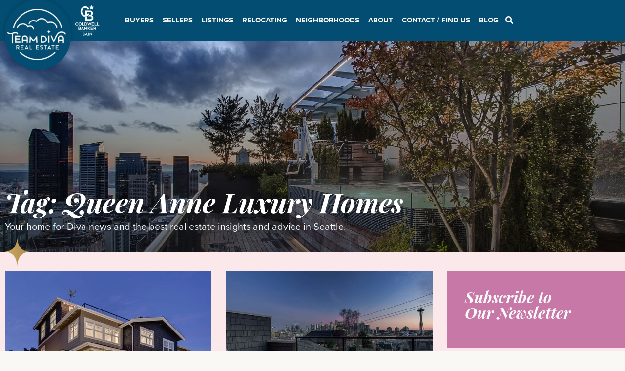

--- FILE ---
content_type: text/html; charset=UTF-8
request_url: https://teamdivarealestate.com/tag/queen-anne-luxury-homes/
body_size: 50915
content:
<!doctype html>
<html lang="en-US">
<head><meta charset="UTF-8"><script>if(navigator.userAgent.match(/MSIE|Internet Explorer/i)||navigator.userAgent.match(/Trident\/7\..*?rv:11/i)){var href=document.location.href;if(!href.match(/[?&]nowprocket/)){if(href.indexOf("?")==-1){if(href.indexOf("#")==-1){document.location.href=href+"?nowprocket=1"}else{document.location.href=href.replace("#","?nowprocket=1#")}}else{if(href.indexOf("#")==-1){document.location.href=href+"&nowprocket=1"}else{document.location.href=href.replace("#","&nowprocket=1#")}}}}</script><script>(()=>{class RocketLazyLoadScripts{constructor(){this.v="2.0.2",this.userEvents=["keydown","keyup","mousedown","mouseup","mousemove","mouseover","mouseenter","mouseout","mouseleave","touchmove","touchstart","touchend","touchcancel","wheel","click","dblclick","input","visibilitychange"],this.attributeEvents=["onblur","onclick","oncontextmenu","ondblclick","onfocus","onmousedown","onmouseenter","onmouseleave","onmousemove","onmouseout","onmouseover","onmouseup","onmousewheel","onscroll","onsubmit"]}async t(){this.i(),this.o(),/iP(ad|hone)/.test(navigator.userAgent)&&this.h(),this.u(),this.l(this),this.m(),this.k(this),this.p(this),this._(),await Promise.all([this.R(),this.L()]),this.lastBreath=Date.now(),this.S(this),this.P(),this.D(),this.O(),this.M(),await this.C(this.delayedScripts.normal),await this.C(this.delayedScripts.defer),await this.C(this.delayedScripts.async),this.T("domReady"),await this.F(),await this.j(),await this.I(),this.T("windowLoad"),await this.A(),window.dispatchEvent(new Event("rocket-allScriptsLoaded")),this.everythingLoaded=!0,this.lastTouchEnd&&await new Promise((t=>setTimeout(t,500-Date.now()+this.lastTouchEnd))),this.H(),this.T("all"),this.U(),this.W()}i(){this.CSPIssue=sessionStorage.getItem("rocketCSPIssue"),document.addEventListener("securitypolicyviolation",(t=>{this.CSPIssue||"script-src-elem"!==t.violatedDirective||"data"!==t.blockedURI||(this.CSPIssue=!0,sessionStorage.setItem("rocketCSPIssue",!0))}),{isRocket:!0})}o(){window.addEventListener("pageshow",(t=>{this.persisted=t.persisted,this.realWindowLoadedFired=!0}),{isRocket:!0}),window.addEventListener("pagehide",(()=>{this.onFirstUserAction=null}),{isRocket:!0})}h(){let t;function e(e){t=e}window.addEventListener("touchstart",e,{isRocket:!0}),window.addEventListener("touchend",(function i(o){Math.abs(o.changedTouches[0].pageX-t.changedTouches[0].pageX)<10&&Math.abs(o.changedTouches[0].pageY-t.changedTouches[0].pageY)<10&&o.timeStamp-t.timeStamp<200&&(o.target.dispatchEvent(new PointerEvent("click",{target:o.target,bubbles:!0,cancelable:!0})),event.preventDefault(),window.removeEventListener("touchstart",e,{isRocket:!0}),window.removeEventListener("touchend",i,{isRocket:!0}))}),{isRocket:!0})}q(t){this.userActionTriggered||("mousemove"!==t.type||this.firstMousemoveIgnored?"keyup"===t.type||"mouseover"===t.type||"mouseout"===t.type||(this.userActionTriggered=!0,this.onFirstUserAction&&this.onFirstUserAction()):this.firstMousemoveIgnored=!0),"click"===t.type&&t.preventDefault(),this.savedUserEvents.length>0&&(t.stopPropagation(),t.stopImmediatePropagation()),"touchstart"===this.lastEvent&&"touchend"===t.type&&(this.lastTouchEnd=Date.now()),"click"===t.type&&(this.lastTouchEnd=0),this.lastEvent=t.type,this.savedUserEvents.push(t)}u(){this.savedUserEvents=[],this.userEventHandler=this.q.bind(this),this.userEvents.forEach((t=>window.addEventListener(t,this.userEventHandler,{passive:!1,isRocket:!0})))}U(){this.userEvents.forEach((t=>window.removeEventListener(t,this.userEventHandler,{passive:!1,isRocket:!0}))),this.savedUserEvents.forEach((t=>{t.target.dispatchEvent(new window[t.constructor.name](t.type,t))}))}m(){this.eventsMutationObserver=new MutationObserver((t=>{const e="return false";for(const i of t){if("attributes"===i.type){const t=i.target.getAttribute(i.attributeName);t&&t!==e&&(i.target.setAttribute("data-rocket-"+i.attributeName,t),i.target.setAttribute(i.attributeName,e))}"childList"===i.type&&i.addedNodes.forEach((t=>{if(t.nodeType===Node.ELEMENT_NODE)for(const i of t.attributes)this.attributeEvents.includes(i.name)&&i.value&&""!==i.value&&(t.setAttribute("data-rocket-"+i.name,i.value),t.setAttribute(i.name,e))}))}})),this.eventsMutationObserver.observe(document,{subtree:!0,childList:!0,attributeFilter:this.attributeEvents})}H(){this.eventsMutationObserver.disconnect(),this.attributeEvents.forEach((t=>{document.querySelectorAll("[data-rocket-"+t+"]").forEach((e=>{e.setAttribute(t,e.getAttribute("data-rocket-"+t)),e.removeAttribute("data-rocket-"+t)}))}))}k(t){Object.defineProperty(HTMLElement.prototype,"onclick",{get(){return this.rocketonclick},set(e){this.rocketonclick=e,this.setAttribute(t.everythingLoaded?"onclick":"data-rocket-onclick","this.rocketonclick(event)")}})}S(t){function e(e,i){let o=e[i];e[i]=null,Object.defineProperty(e,i,{get:()=>o,set(s){t.everythingLoaded?o=s:e["rocket"+i]=o=s}})}e(document,"onreadystatechange"),e(window,"onload"),e(window,"onpageshow");try{Object.defineProperty(document,"readyState",{get:()=>t.rocketReadyState,set(e){t.rocketReadyState=e},configurable:!0}),document.readyState="loading"}catch(t){console.log("WPRocket DJE readyState conflict, bypassing")}}l(t){this.originalAddEventListener=EventTarget.prototype.addEventListener,this.originalRemoveEventListener=EventTarget.prototype.removeEventListener,this.savedEventListeners=[],EventTarget.prototype.addEventListener=function(e,i,o){o&&o.isRocket||!t.B(e,this)&&!t.userEvents.includes(e)||t.B(e,this)&&!t.userActionTriggered||e.startsWith("rocket-")?t.originalAddEventListener.call(this,e,i,o):t.savedEventListeners.push({target:this,remove:!1,type:e,func:i,options:o})},EventTarget.prototype.removeEventListener=function(e,i,o){o&&o.isRocket||!t.B(e,this)&&!t.userEvents.includes(e)||t.B(e,this)&&!t.userActionTriggered||e.startsWith("rocket-")?t.originalRemoveEventListener.call(this,e,i,o):t.savedEventListeners.push({target:this,remove:!0,type:e,func:i,options:o})}}T(t){"all"===t&&(EventTarget.prototype.addEventListener=this.originalAddEventListener,EventTarget.prototype.removeEventListener=this.originalRemoveEventListener),this.savedEventListeners=this.savedEventListeners.filter((e=>{let i=e.type,o=e.target||window;return"domReady"===t&&"DOMContentLoaded"!==i&&"readystatechange"!==i||("windowLoad"===t&&"load"!==i&&"readystatechange"!==i&&"pageshow"!==i||(this.B(i,o)&&(i="rocket-"+i),e.remove?o.removeEventListener(i,e.func,e.options):o.addEventListener(i,e.func,e.options),!1))}))}p(t){let e;function i(e){return t.everythingLoaded?e:e.split(" ").map((t=>"load"===t||t.startsWith("load.")?"rocket-jquery-load":t)).join(" ")}function o(o){function s(e){const s=o.fn[e];o.fn[e]=o.fn.init.prototype[e]=function(){return this[0]===window&&t.userActionTriggered&&("string"==typeof arguments[0]||arguments[0]instanceof String?arguments[0]=i(arguments[0]):"object"==typeof arguments[0]&&Object.keys(arguments[0]).forEach((t=>{const e=arguments[0][t];delete arguments[0][t],arguments[0][i(t)]=e}))),s.apply(this,arguments),this}}if(o&&o.fn&&!t.allJQueries.includes(o)){const e={DOMContentLoaded:[],"rocket-DOMContentLoaded":[]};for(const t in e)document.addEventListener(t,(()=>{e[t].forEach((t=>t()))}),{isRocket:!0});o.fn.ready=o.fn.init.prototype.ready=function(i){function s(){parseInt(o.fn.jquery)>2?setTimeout((()=>i.bind(document)(o))):i.bind(document)(o)}return t.realDomReadyFired?!t.userActionTriggered||t.fauxDomReadyFired?s():e["rocket-DOMContentLoaded"].push(s):e.DOMContentLoaded.push(s),o([])},s("on"),s("one"),s("off"),t.allJQueries.push(o)}e=o}t.allJQueries=[],o(window.jQuery),Object.defineProperty(window,"jQuery",{get:()=>e,set(t){o(t)}})}P(){const t=new Map;document.write=document.writeln=function(e){const i=document.currentScript,o=document.createRange(),s=i.parentElement;let n=t.get(i);void 0===n&&(n=i.nextSibling,t.set(i,n));const a=document.createDocumentFragment();o.setStart(a,0),a.appendChild(o.createContextualFragment(e)),s.insertBefore(a,n)}}async R(){return new Promise((t=>{this.userActionTriggered?t():this.onFirstUserAction=t}))}async L(){return new Promise((t=>{document.addEventListener("DOMContentLoaded",(()=>{this.realDomReadyFired=!0,t()}),{isRocket:!0})}))}async I(){return this.realWindowLoadedFired?Promise.resolve():new Promise((t=>{window.addEventListener("load",t,{isRocket:!0})}))}M(){this.pendingScripts=[];this.scriptsMutationObserver=new MutationObserver((t=>{for(const e of t)e.addedNodes.forEach((t=>{"SCRIPT"!==t.tagName||t.noModule||t.isWPRocket||this.pendingScripts.push({script:t,promise:new Promise((e=>{const i=()=>{const i=this.pendingScripts.findIndex((e=>e.script===t));i>=0&&this.pendingScripts.splice(i,1),e()};t.addEventListener("load",i,{isRocket:!0}),t.addEventListener("error",i,{isRocket:!0}),setTimeout(i,1e3)}))})}))})),this.scriptsMutationObserver.observe(document,{childList:!0,subtree:!0})}async j(){await this.J(),this.pendingScripts.length?(await this.pendingScripts[0].promise,await this.j()):this.scriptsMutationObserver.disconnect()}D(){this.delayedScripts={normal:[],async:[],defer:[]},document.querySelectorAll("script[type$=rocketlazyloadscript]").forEach((t=>{t.hasAttribute("data-rocket-src")?t.hasAttribute("async")&&!1!==t.async?this.delayedScripts.async.push(t):t.hasAttribute("defer")&&!1!==t.defer||"module"===t.getAttribute("data-rocket-type")?this.delayedScripts.defer.push(t):this.delayedScripts.normal.push(t):this.delayedScripts.normal.push(t)}))}async _(){await this.L();let t=[];document.querySelectorAll("script[type$=rocketlazyloadscript][data-rocket-src]").forEach((e=>{let i=e.getAttribute("data-rocket-src");if(i&&!i.startsWith("data:")){i.startsWith("//")&&(i=location.protocol+i);try{const o=new URL(i).origin;o!==location.origin&&t.push({src:o,crossOrigin:e.crossOrigin||"module"===e.getAttribute("data-rocket-type")})}catch(t){}}})),t=[...new Map(t.map((t=>[JSON.stringify(t),t]))).values()],this.N(t,"preconnect")}async $(t){if(await this.G(),!0!==t.noModule||!("noModule"in HTMLScriptElement.prototype))return new Promise((e=>{let i;function o(){(i||t).setAttribute("data-rocket-status","executed"),e()}try{if(navigator.userAgent.includes("Firefox/")||""===navigator.vendor||this.CSPIssue)i=document.createElement("script"),[...t.attributes].forEach((t=>{let e=t.nodeName;"type"!==e&&("data-rocket-type"===e&&(e="type"),"data-rocket-src"===e&&(e="src"),i.setAttribute(e,t.nodeValue))})),t.text&&(i.text=t.text),t.nonce&&(i.nonce=t.nonce),i.hasAttribute("src")?(i.addEventListener("load",o,{isRocket:!0}),i.addEventListener("error",(()=>{i.setAttribute("data-rocket-status","failed-network"),e()}),{isRocket:!0}),setTimeout((()=>{i.isConnected||e()}),1)):(i.text=t.text,o()),i.isWPRocket=!0,t.parentNode.replaceChild(i,t);else{const i=t.getAttribute("data-rocket-type"),s=t.getAttribute("data-rocket-src");i?(t.type=i,t.removeAttribute("data-rocket-type")):t.removeAttribute("type"),t.addEventListener("load",o,{isRocket:!0}),t.addEventListener("error",(i=>{this.CSPIssue&&i.target.src.startsWith("data:")?(console.log("WPRocket: CSP fallback activated"),t.removeAttribute("src"),this.$(t).then(e)):(t.setAttribute("data-rocket-status","failed-network"),e())}),{isRocket:!0}),s?(t.fetchPriority="high",t.removeAttribute("data-rocket-src"),t.src=s):t.src="data:text/javascript;base64,"+window.btoa(unescape(encodeURIComponent(t.text)))}}catch(i){t.setAttribute("data-rocket-status","failed-transform"),e()}}));t.setAttribute("data-rocket-status","skipped")}async C(t){const e=t.shift();return e?(e.isConnected&&await this.$(e),this.C(t)):Promise.resolve()}O(){this.N([...this.delayedScripts.normal,...this.delayedScripts.defer,...this.delayedScripts.async],"preload")}N(t,e){this.trash=this.trash||[];let i=!0;var o=document.createDocumentFragment();t.forEach((t=>{const s=t.getAttribute&&t.getAttribute("data-rocket-src")||t.src;if(s&&!s.startsWith("data:")){const n=document.createElement("link");n.href=s,n.rel=e,"preconnect"!==e&&(n.as="script",n.fetchPriority=i?"high":"low"),t.getAttribute&&"module"===t.getAttribute("data-rocket-type")&&(n.crossOrigin=!0),t.crossOrigin&&(n.crossOrigin=t.crossOrigin),t.integrity&&(n.integrity=t.integrity),t.nonce&&(n.nonce=t.nonce),o.appendChild(n),this.trash.push(n),i=!1}})),document.head.appendChild(o)}W(){this.trash.forEach((t=>t.remove()))}async F(){try{document.readyState="interactive"}catch(t){}this.fauxDomReadyFired=!0;try{await this.G(),document.dispatchEvent(new Event("rocket-readystatechange")),await this.G(),document.rocketonreadystatechange&&document.rocketonreadystatechange(),await this.G(),document.dispatchEvent(new Event("rocket-DOMContentLoaded")),await this.G(),window.dispatchEvent(new Event("rocket-DOMContentLoaded"))}catch(t){console.error(t)}}async A(){try{document.readyState="complete"}catch(t){}try{await this.G(),document.dispatchEvent(new Event("rocket-readystatechange")),await this.G(),document.rocketonreadystatechange&&document.rocketonreadystatechange(),await this.G(),window.dispatchEvent(new Event("rocket-load")),await this.G(),window.rocketonload&&window.rocketonload(),await this.G(),this.allJQueries.forEach((t=>t(window).trigger("rocket-jquery-load"))),await this.G();const t=new Event("rocket-pageshow");t.persisted=this.persisted,window.dispatchEvent(t),await this.G(),window.rocketonpageshow&&window.rocketonpageshow({persisted:this.persisted})}catch(t){console.error(t)}}async G(){Date.now()-this.lastBreath>45&&(await this.J(),this.lastBreath=Date.now())}async J(){return document.hidden?new Promise((t=>setTimeout(t))):new Promise((t=>requestAnimationFrame(t)))}B(t,e){return e===document&&"readystatechange"===t||(e===document&&"DOMContentLoaded"===t||(e===window&&"DOMContentLoaded"===t||(e===window&&"load"===t||e===window&&"pageshow"===t)))}static run(){(new RocketLazyLoadScripts).t()}}RocketLazyLoadScripts.run()})();</script>
	
	<meta name="viewport" content="width=device-width, initial-scale=1">
	<link rel="profile" href="https://gmpg.org/xfn/11">
	<meta name='robots' content='index, follow, max-image-preview:large, max-snippet:-1, max-video-preview:-1' />
	<style>img:is([sizes="auto" i], [sizes^="auto," i]) { contain-intrinsic-size: 3000px 1500px }</style>
	
	<!-- This site is optimized with the Yoast SEO Premium plugin v24.5 (Yoast SEO v24.9) - https://yoast.com/wordpress/plugins/seo/ -->
	<title>Queen Anne Luxury Homes Archives - Team Diva Real Estate Partners</title><style id="rocket-critical-css">@font-face{font-family:"proxima-nova";src:url("https://use.typekit.net/af/2555e1/00000000000000007735e603/30/l?primer=7cdcb44be4a7db8877ffa5c0007b8dd865b3bbc383831fe2ea177f62257a9191&fvd=n7&v=3") format("woff2"),url("https://use.typekit.net/af/2555e1/00000000000000007735e603/30/d?primer=7cdcb44be4a7db8877ffa5c0007b8dd865b3bbc383831fe2ea177f62257a9191&fvd=n7&v=3") format("woff"),url("https://use.typekit.net/af/2555e1/00000000000000007735e603/30/a?primer=7cdcb44be4a7db8877ffa5c0007b8dd865b3bbc383831fe2ea177f62257a9191&fvd=n7&v=3") format("opentype");font-display:swap;font-style:normal;font-weight:700;font-stretch:normal}@font-face{font-family:"proxima-nova";src:url("https://use.typekit.net/af/efe4a5/00000000000000007735e609/30/l?primer=7cdcb44be4a7db8877ffa5c0007b8dd865b3bbc383831fe2ea177f62257a9191&fvd=n4&v=3") format("woff2"),url("https://use.typekit.net/af/efe4a5/00000000000000007735e609/30/d?primer=7cdcb44be4a7db8877ffa5c0007b8dd865b3bbc383831fe2ea177f62257a9191&fvd=n4&v=3") format("woff"),url("https://use.typekit.net/af/efe4a5/00000000000000007735e609/30/a?primer=7cdcb44be4a7db8877ffa5c0007b8dd865b3bbc383831fe2ea177f62257a9191&fvd=n4&v=3") format("opentype");font-display:swap;font-style:normal;font-weight:400;font-stretch:normal}@font-face{font-family:"proxima-nova";src:url("https://use.typekit.net/af/3322cc/00000000000000007735e616/30/l?primer=7cdcb44be4a7db8877ffa5c0007b8dd865b3bbc383831fe2ea177f62257a9191&fvd=i4&v=3") format("woff2"),url("https://use.typekit.net/af/3322cc/00000000000000007735e616/30/d?primer=7cdcb44be4a7db8877ffa5c0007b8dd865b3bbc383831fe2ea177f62257a9191&fvd=i4&v=3") format("woff"),url("https://use.typekit.net/af/3322cc/00000000000000007735e616/30/a?primer=7cdcb44be4a7db8877ffa5c0007b8dd865b3bbc383831fe2ea177f62257a9191&fvd=i4&v=3") format("opentype");font-display:swap;font-style:italic;font-weight:400;font-stretch:normal}ul{box-sizing:border-box}:root{--wp--preset--font-size--normal:16px;--wp--preset--font-size--huge:42px}.screen-reader-text{clip:rect(1px,1px,1px,1px);word-wrap:normal!important;border:0;-webkit-clip-path:inset(50%);clip-path:inset(50%);height:1px;margin:-1px;overflow:hidden;padding:0;position:absolute;width:1px}@font-face{font-display:swap;font-family:eicons;src:url(https://teamdivarealestate.com/wp-content/plugins/elementor/assets/lib/eicons/fonts/eicons.eot?5.23.0);src:url(https://teamdivarealestate.com/wp-content/plugins/elementor/assets/lib/eicons/fonts/eicons.eot?5.23.0#iefix) format("embedded-opentype"),url(https://teamdivarealestate.com/wp-content/plugins/elementor/assets/lib/eicons/fonts/eicons.woff2?5.23.0) format("woff2"),url(https://teamdivarealestate.com/wp-content/plugins/elementor/assets/lib/eicons/fonts/eicons.woff?5.23.0) format("woff"),url(https://teamdivarealestate.com/wp-content/plugins/elementor/assets/lib/eicons/fonts/eicons.ttf?5.23.0) format("truetype"),url(https://teamdivarealestate.com/wp-content/plugins/elementor/assets/lib/eicons/fonts/eicons.svg?5.23.0#eicon) format("svg");font-weight:400;font-style:normal}[class*=" eicon-"],[class^=eicon]{display:inline-block;font-family:eicons;font-size:inherit;font-weight:400;font-style:normal;font-variant:normal;line-height:1;text-rendering:auto;-webkit-font-smoothing:antialiased;-moz-osx-font-smoothing:grayscale}.eicon-menu-bar:before{content:"\e816"}.eicon-chevron-right:before{content:"\e87d"}.eicon-chevron-left:before{content:"\e87e"}.eicon-close:before{content:"\e87f"}.elementor-screen-only,.screen-reader-text{position:absolute;top:-10000em;width:1px;height:1px;margin:-1px;padding:0;overflow:hidden;clip:rect(0,0,0,0);border:0}.elementor *,.elementor :after,.elementor :before{box-sizing:border-box}.elementor a{box-shadow:none;text-decoration:none}.elementor img{height:auto;max-width:100%;border:none;border-radius:0;box-shadow:none}.elementor .elementor-background-overlay{height:100%;width:100%;top:0;left:0;position:absolute}.elementor-widget-wrap>.elementor-element.elementor-absolute{position:absolute}.elementor-widget-wrap .elementor-element.elementor-widget__width-auto,.elementor-widget-wrap .elementor-element.elementor-widget__width-initial{max-width:100%}.elementor-element{--flex-direction:initial;--flex-wrap:initial;--justify-content:initial;--align-items:initial;--align-content:initial;--gap:initial;--flex-basis:initial;--flex-grow:initial;--flex-shrink:initial;--order:initial;--align-self:initial;flex-basis:var(--flex-basis);flex-grow:var(--flex-grow);flex-shrink:var(--flex-shrink);order:var(--order);align-self:var(--align-self)}.elementor-element.elementor-absolute{z-index:1}:root{--page-title-display:block}.elementor-section{position:relative}.elementor-section .elementor-container{display:flex;margin-right:auto;margin-left:auto;position:relative}@media (max-width:1024px){.elementor-section .elementor-container{flex-wrap:wrap}}.elementor-section.elementor-section-boxed>.elementor-container{max-width:1140px}.elementor-section.elementor-section-items-middle>.elementor-container{align-items:center}.elementor-widget-wrap{position:relative;width:100%;flex-wrap:wrap;align-content:flex-start}.elementor:not(.elementor-bc-flex-widget) .elementor-widget-wrap{display:flex}.elementor-widget-wrap>.elementor-element{width:100%}.elementor-widget{position:relative}.elementor-widget:not(:last-child){margin-bottom:20px}.elementor-widget:not(:last-child).elementor-absolute,.elementor-widget:not(:last-child).elementor-widget__width-auto,.elementor-widget:not(:last-child).elementor-widget__width-initial{margin-bottom:0}.elementor-column{position:relative;min-height:1px;display:flex}.elementor-column-gap-default>.elementor-column>.elementor-element-populated{padding:10px}@media (min-width:768px){.elementor-column.elementor-col-50{width:50%}.elementor-column.elementor-col-100{width:100%}}@media (max-width:767px){.elementor-column{width:100%}}.elementor-grid{display:grid;grid-column-gap:var(--grid-column-gap);grid-row-gap:var(--grid-row-gap)}.elementor-grid .elementor-grid-item{min-width:0}.elementor-grid-1 .elementor-grid{grid-template-columns:repeat(1,1fr)}.elementor-grid-2 .elementor-grid{grid-template-columns:repeat(2,1fr)}@media (max-width:1024px){.elementor-grid-tablet-2 .elementor-grid{grid-template-columns:repeat(2,1fr)}}@media (max-width:767px){.elementor-grid-mobile-1 .elementor-grid{grid-template-columns:repeat(1,1fr)}}@media (min-width:1025px){#elementor-device-mode:after{content:"desktop"}}@media (min-width:-1){#elementor-device-mode:after{content:"widescreen"}}@media (max-width:-1){#elementor-device-mode:after{content:"laptop";content:"tablet_extra"}}@media (max-width:1024px){#elementor-device-mode:after{content:"tablet"}}@media (max-width:-1){#elementor-device-mode:after{content:"mobile_extra"}}@media (max-width:767px){#elementor-device-mode:after{content:"mobile"}}.elementor-button{display:inline-block;line-height:1;background-color:#69727d;font-size:15px;padding:12px 24px;border-radius:3px;color:#fff;fill:#fff;text-align:center}.elementor-button:visited{color:#fff}.elementor-button-content-wrapper{display:flex;justify-content:center}.elementor-button-text{flex-grow:1;order:10;display:inline-block}.elementor-button span{text-decoration:inherit}.elementor-view-stacked .elementor-icon{padding:.5em;background-color:#69727d;color:#fff;fill:#fff}.elementor-icon{display:inline-block;line-height:1;color:#69727d;font-size:50px;text-align:center}.elementor-icon i,.elementor-icon svg{width:1em;height:1em;position:relative;display:block}.elementor-icon i:before,.elementor-icon svg:before{position:absolute;left:50%;transform:translateX(-50%)}.elementor-shape-circle .elementor-icon{border-radius:50%}.elementor-element{--swiper-theme-color:#000;--swiper-navigation-size:44px;--swiper-pagination-bullet-size:6px;--swiper-pagination-bullet-horizontal-gap:6px}.elementor-element .swiper-container .elementor-swiper-button{position:absolute;display:inline-flex;z-index:1;font-size:25px;color:hsla(0,0%,93.3%,.9);top:50%;transform:translateY(-50%)}.elementor-element .swiper-container .elementor-swiper-button-prev{left:10px}.elementor-element .swiper-container .elementor-swiper-button-next{right:10px}.elementor-element .elementor-swiper{position:relative}.elementor-element .elementor-main-swiper{position:static}@media (max-width:767px){.elementor .elementor-hidden-mobile{display:none}}@media (min-width:768px) and (max-width:1024px){.elementor .elementor-hidden-tablet{display:none}}@media (min-width:1025px) and (max-width:99999px){.elementor .elementor-hidden-desktop{display:none}}.swiper-container{margin-left:auto;margin-right:auto;position:relative;overflow:hidden;z-index:1}.swiper-wrapper{position:relative;width:100%;height:100%;z-index:1;display:flex;box-sizing:content-box}.swiper-wrapper{transform:translateZ(0)}.swiper-slide{flex-shrink:0;width:100%;height:100%;position:relative}.swiper-pagination{position:absolute;text-align:center;transform:translateZ(0);z-index:10}.elementor-swiper{position:relative}.elementor-main-swiper{position:static}.elementor-swiper-button{position:absolute;display:inline-flex;z-index:1;font-size:25px;color:hsla(0,0%,93.3%,.9);top:50%;transform:translateY(-50%)}.elementor-swiper-button-prev{left:10px}.elementor-swiper-button-next{right:10px}.elementor-kit-35950{--e-global-color-primary:#024D71;--e-global-color-secondary:#F8F9FA;--e-global-color-text:#333333;--e-global-color-accent:#1B6975;--e-global-color-1cf5fbf:#F9F8F4;--e-global-color-e8a6c65:#1B6975;--e-global-color-3d81ee1:#C778A6;--e-global-color-c2e2362:#FAE8EB;--e-global-color-cc78b2c:#F0CAD1;--e-global-color-cca5bc4:#BB9859;--e-global-typography-primary-font-family:"proxima-nova";--e-global-typography-secondary-font-family:"proxima-nova";--e-global-typography-text-font-family:"proxima-nova";--e-global-typography-text-font-size:20px;--e-global-typography-text-line-height:1.7em;--e-global-typography-accent-font-family:"proxima-nova";--e-global-typography-accent-font-size:18px;font-family:"proxima-nova",Sans-serif;font-size:18px;background-color:#F9F8F4}.elementor-kit-35950 p{margin-bottom:20px}.elementor-kit-35950 a{font-family:"proxima-nova",Sans-serif}.elementor-kit-35950 h1{color:var(--e-global-color-primary);font-family:"proxima-nova",Sans-serif;font-size:2.25em;font-weight:700}.elementor-kit-35950 h3{color:var(--e-global-color-primary);font-family:"proxima-nova",Sans-serif;font-size:1.5em;font-weight:700;line-height:1.2em}.elementor-kit-35950 h4{color:var(--e-global-color-primary);font-family:"proxima-nova",Sans-serif;font-weight:700}.elementor-kit-35950 button,.elementor-kit-35950 input[type="submit"],.elementor-kit-35950 .elementor-button{font-family:"proxima-nova",Sans-serif;color:var(--e-global-color-secondary);background-color:var(--e-global-color-accent);border-radius:0px 0px 0px 0px}.elementor-section.elementor-section-boxed>.elementor-container{max-width:1400px}.elementor-widget:not(:last-child){margin-block-end:20px}.elementor-element{--widgets-spacing:20px 20px}@media (max-width:1024px){.elementor-kit-35950 h3{font-size:2rem}.elementor-section.elementor-section-boxed>.elementor-container{max-width:1024px}}@media (max-width:767px){.elementor-section.elementor-section-boxed>.elementor-container{max-width:767px}}a{color:#024d71}img{vertical-align:middle}.elementor-location-header:before{content:"";display:table;clear:both}.elementor-widget-heading .elementor-heading-title{color:var(--e-global-color-primary);font-family:var(--e-global-typography-primary-font-family),Sans-serif}.elementor-widget-text-editor{color:var(--e-global-color-text);font-family:var(--e-global-typography-text-font-family),Sans-serif;font-size:var(--e-global-typography-text-font-size);line-height:var(--e-global-typography-text-line-height)}.elementor-widget-icon.elementor-view-default .elementor-icon{color:var(--e-global-color-primary);border-color:var(--e-global-color-primary)}.elementor-widget-icon-box.elementor-view-stacked .elementor-icon{background-color:var(--e-global-color-primary)}.elementor-widget-icon-box .elementor-icon-box-title{color:var(--e-global-color-primary)}.elementor-widget-icon-box .elementor-icon-box-title{font-family:var(--e-global-typography-primary-font-family),Sans-serif}.elementor-widget-posts .elementor-post__title,.elementor-widget-posts .elementor-post__title a{color:var(--e-global-color-secondary);font-family:var(--e-global-typography-primary-font-family),Sans-serif}.elementor-widget-slides .elementor-slide-description{font-family:var(--e-global-typography-secondary-font-family),Sans-serif}.elementor-widget-nav-menu .elementor-nav-menu .elementor-item{font-family:var(--e-global-typography-primary-font-family),Sans-serif}.elementor-widget-nav-menu .elementor-nav-menu--main .elementor-item{color:var(--e-global-color-text);fill:var(--e-global-color-text)}.elementor-widget-nav-menu .elementor-nav-menu--main:not(.e--pointer-framed) .elementor-item:before,.elementor-widget-nav-menu .elementor-nav-menu--main:not(.e--pointer-framed) .elementor-item:after{background-color:var(--e-global-color-accent)}.elementor-widget-nav-menu{--e-nav-menu-divider-color:var( --e-global-color-text )}.elementor-widget-nav-menu .elementor-nav-menu--dropdown .elementor-item,.elementor-widget-nav-menu .elementor-nav-menu--dropdown .elementor-sub-item{font-family:var(--e-global-typography-accent-font-family),Sans-serif;font-size:var(--e-global-typography-accent-font-size)}@media (max-width:1024px){.elementor-widget-text-editor{font-size:var(--e-global-typography-text-font-size);line-height:var(--e-global-typography-text-line-height)}.elementor-widget-nav-menu .elementor-nav-menu--dropdown .elementor-item,.elementor-widget-nav-menu .elementor-nav-menu--dropdown .elementor-sub-item{font-size:var(--e-global-typography-accent-font-size)}}@media (max-width:767px){.elementor-widget-text-editor{font-size:var(--e-global-typography-text-font-size);line-height:var(--e-global-typography-text-line-height)}.elementor-widget-nav-menu .elementor-nav-menu--dropdown .elementor-item,.elementor-widget-nav-menu .elementor-nav-menu--dropdown .elementor-sub-item{font-size:var(--e-global-typography-accent-font-size)}}.elementor-36117 .elementor-element.elementor-element-110d4fc:not(.elementor-motion-effects-element-type-background){background-color:var(--e-global-color-cc78b2c)}.elementor-36117 .elementor-element.elementor-element-9987812{--spacer-size:50px}.elementor-36117 .elementor-element.elementor-element-9092d02 img{width:280px}.elementor-36117 .elementor-element.elementor-element-9092d02{width:auto;max-width:auto;bottom:0px}body:not(.rtl) .elementor-36117 .elementor-element.elementor-element-9092d02{left:0px}html{line-height:1.15;-webkit-text-size-adjust:100%}*,*::before,*::after{box-sizing:border-box}body{margin:0;font-family:-apple-system,BlinkMacSystemFont,"Segoe UI",Roboto,"Helvetica Neue",Arial,"Noto Sans",sans-serif,"Apple Color Emoji","Segoe UI Emoji","Segoe UI Symbol","Noto Color Emoji";font-size:1rem;font-weight:400;line-height:1.5;color:#333333;background-color:#fff;-webkit-font-smoothing:antialiased;-moz-osx-font-smoothing:grayscale}h1,h3,h4{margin-top:.5rem;margin-bottom:1rem;font-family:inherit;font-weight:500;line-height:1.2;color:inherit}h1{font-size:2.5rem}h3{font-size:1.75rem}h4{font-size:1.5rem}p{margin-top:0;margin-bottom:.9rem}a{background-color:transparent;text-decoration:none;color:#CC3366}img{border-style:none;height:auto;max-width:100%}label{display:inline-block;line-height:1;vertical-align:middle}button,input{font-family:inherit;font-size:1rem;line-height:1.5;margin:0}input[type="search"]{width:100%;border:solid 1px #666666;border-radius:3px;padding:0.5rem 1rem}button,input{overflow:visible}button{text-transform:none}button,[type="button"],[type="submit"]{width:auto;-webkit-appearance:button}button::-moz-focus-inner,[type="button"]::-moz-focus-inner,[type="submit"]::-moz-focus-inner{border-style:none;padding:0}button:-moz-focusring,[type="button"]:-moz-focusring,[type="submit"]:-moz-focusring{outline:1px dotted ButtonText}button,[type="submit"],[type="button"]{display:inline-block;font-weight:400;color:#CC3366;text-align:center;white-space:nowrap;background-color:transparent;border:1px solid #CC3366;padding:0.5rem 1rem;font-size:1rem;border-radius:3px}[type="search"]{-webkit-appearance:textfield;outline-offset:-2px}[type="search"]::-webkit-search-decoration{-webkit-appearance:none}::-webkit-file-upload-button{-webkit-appearance:button;font:inherit}ul,li{margin-top:0;margin-bottom:0;border:0;outline:0;font-size:100%;vertical-align:baseline;background:transparent}html{line-height:1.15;-webkit-text-size-adjust:100%}*,:after,:before{-webkit-box-sizing:border-box;box-sizing:border-box}body{margin:0;font-family:-apple-system,BlinkMacSystemFont,Segoe UI,Roboto,Helvetica Neue,Arial,Noto Sans,sans-serif,Apple Color Emoji,Segoe UI Emoji,Segoe UI Symbol,Noto Color Emoji;font-size:1rem;font-weight:400;line-height:1.5;color:#333;background-color:#fff;-webkit-font-smoothing:antialiased;-moz-osx-font-smoothing:grayscale}h1,h3,h4{margin-top:.5rem;margin-bottom:1rem;font-family:inherit;font-weight:500;line-height:1.2;color:inherit}h1{font-size:2.5rem}h3{font-size:1.75rem}h4{font-size:1.5rem}p{margin-top:0;margin-bottom:.9rem}a{background-color:transparent;text-decoration:none;color:#c36}img{border-style:none;height:auto;max-width:100%}label{display:inline-block;line-height:1;vertical-align:middle}button,input{font-family:inherit;font-size:1rem;line-height:1.5;margin:0}input[type=search]{width:100%;border:1px solid #666;border-radius:3px;padding:.5rem 1rem}button,input{overflow:visible}button{text-transform:none}[type=button],[type=submit],button{width:auto;-webkit-appearance:button}[type=button]::-moz-focus-inner,[type=submit]::-moz-focus-inner,button::-moz-focus-inner{border-style:none;padding:0}[type=button]:-moz-focusring,[type=submit]:-moz-focusring,button:-moz-focusring{outline:1px dotted ButtonText}[type=button],[type=submit],button{display:inline-block;font-weight:400;color:#c36;text-align:center;white-space:nowrap;background-color:transparent;border:1px solid #c36;padding:.5rem 1rem;font-size:1rem;border-radius:3px}[type=search]{-webkit-appearance:textfield;outline-offset:-2px}[type=search]::-webkit-search-decoration{-webkit-appearance:none}::-webkit-file-upload-button{-webkit-appearance:button;font:inherit}li,ul{margin-top:0;margin-bottom:0;border:0;outline:0;font-size:100%;vertical-align:baseline;background:transparent}.screen-reader-text{clip:rect(1px,1px,1px,1px);height:1px;overflow:hidden;position:absolute!important;width:1px;word-wrap:normal!important}.site-navigation{grid-area:nav-menu;display:-webkit-box;display:-ms-flexbox;display:flex;-webkit-box-align:center;-ms-flex-align:center;align-items:center;-webkit-box-flex:1;-ms-flex-positive:1;flex-grow:1}.elementor-35955 .elementor-element.elementor-element-3c2176f>.elementor-container>.elementor-column>.elementor-widget-wrap{align-content:center;align-items:center}.elementor-35955 .elementor-element.elementor-element-3c2176f:not(.elementor-motion-effects-element-type-background){background-color:#024D71}.elementor-35955 .elementor-element.elementor-element-3c2176f{margin-top:0px;margin-bottom:0px;padding:0px 0px 0px 0px}.elementor-35955 .elementor-element.elementor-element-6cf3092>.elementor-element-populated{margin:0px 0px 0px 0px;--e-column-margin-right:0px;--e-column-margin-left:0px;padding:0px 0px 0px 0px}.elementor-35955 .elementor-element.elementor-element-94baee5 img{width:120px}.elementor-35955 .elementor-element.elementor-element-94baee5>.elementor-widget-container{padding:18px 10px 20px 5px;background-color:var(--e-global-color-primary);border-radius:100px 100px 100px 100px;box-shadow:0px 0px 10px 0px rgba(0,0,0,0.2)}.elementor-35955 .elementor-element.elementor-element-94baee5{width:auto;max-width:auto;top:0px;z-index:10}body:not(.rtl) .elementor-35955 .elementor-element.elementor-element-94baee5{left:10px}.elementor-35955 .elementor-element.elementor-element-4673eb7{--spacer-size:50px;width:var(--container-widget-width, 12vw );max-width:12vw;--container-widget-width:12vw;--container-widget-flex-grow:0}.elementor-35955 .elementor-element.elementor-element-7fb02d6{text-align:center;width:auto;max-width:auto}.elementor-35955 .elementor-element.elementor-element-7fb02d6 img{width:45px}.elementor-35955 .elementor-element.elementor-element-7fb02d6>.elementor-widget-container{padding:10px 10px 10px 10px}.elementor-35955 .elementor-element.elementor-element-bda925d>.elementor-element-populated{margin:0px 0px 0px 0px;--e-column-margin-right:0px;--e-column-margin-left:0px;padding:0px 0px 0px 0px}.elementor-35955 .elementor-element.elementor-element-9243a48 .elementor-icon-wrapper{text-align:center}.elementor-35955 .elementor-element.elementor-element-9243a48.elementor-view-default .elementor-icon{color:var(--e-global-color-secondary);border-color:var(--e-global-color-secondary)}.elementor-35955 .elementor-element.elementor-element-9243a48 .elementor-icon{font-size:16px}.elementor-35955 .elementor-element.elementor-element-9243a48>.elementor-widget-container{padding:5px 30px 0px 5px}.elementor-35955 .elementor-element.elementor-element-9243a48{width:auto;max-width:auto}.elementor-35955 .elementor-element.elementor-element-33dd02e .elementor-menu-toggle{margin-right:auto;background-color:#02010100}.elementor-35955 .elementor-element.elementor-element-33dd02e .elementor-nav-menu .elementor-item{font-family:"proxima-nova",Sans-serif;font-size:15px;font-weight:600;text-transform:uppercase}.elementor-35955 .elementor-element.elementor-element-33dd02e .elementor-nav-menu--main .elementor-item{color:#F9F8F4;fill:#F9F8F4;padding-left:9px;padding-right:9px;padding-top:8px;padding-bottom:8px}.elementor-35955 .elementor-element.elementor-element-33dd02e .elementor-nav-menu--main:not(.e--pointer-framed) .elementor-item:before,.elementor-35955 .elementor-element.elementor-element-33dd02e .elementor-nav-menu--main:not(.e--pointer-framed) .elementor-item:after{background-color:var(--e-global-color-primary)}.elementor-35955 .elementor-element.elementor-element-33dd02e .e--pointer-underline .elementor-item:after{height:2px}.elementor-35955 .elementor-element.elementor-element-33dd02e{--e-nav-menu-horizontal-menu-item-margin:calc( 0px / 2 );width:auto;max-width:auto}.elementor-35955 .elementor-element.elementor-element-33dd02e .elementor-nav-menu--dropdown a,.elementor-35955 .elementor-element.elementor-element-33dd02e .elementor-menu-toggle{color:var(--e-global-color-secondary)}.elementor-35955 .elementor-element.elementor-element-33dd02e .elementor-nav-menu--dropdown{background-color:var(--e-global-color-accent)}.elementor-35955 .elementor-element.elementor-element-33dd02e .elementor-nav-menu--dropdown .elementor-item,.elementor-35955 .elementor-element.elementor-element-33dd02e .elementor-nav-menu--dropdown .elementor-sub-item{font-family:"proxima-nova",Sans-serif;font-size:18px;font-weight:500;text-transform:none}.elementor-35955 .elementor-element.elementor-element-33dd02e div.elementor-menu-toggle{color:#F9F8F4}.elementor-35955 .elementor-element.elementor-element-33dd02e>.elementor-widget-container{margin:10px 0px 10px 0px}.elementor-35955 .elementor-element.elementor-element-b2f13c3 .elementor-icon-wrapper{text-align:center}.elementor-35955 .elementor-element.elementor-element-b2f13c3.elementor-view-default .elementor-icon{color:var(--e-global-color-secondary);border-color:var(--e-global-color-secondary)}.elementor-35955 .elementor-element.elementor-element-b2f13c3 .elementor-icon{font-size:16px}.elementor-35955 .elementor-element.elementor-element-b2f13c3>.elementor-widget-container{padding:5px 30px 0px 5px}.elementor-35955 .elementor-element.elementor-element-b2f13c3{width:auto;max-width:auto}@media (max-width:1024px){.elementor-35955 .elementor-element.elementor-element-6cf3092.elementor-column>.elementor-widget-wrap{justify-content:flex-start}.elementor-35955 .elementor-element.elementor-element-4673eb7{--container-widget-width:22vw;--container-widget-flex-grow:0;width:var(--container-widget-width, 22vw );max-width:22vw}.elementor-35955 .elementor-element.elementor-element-7fb02d6{text-align:left}.elementor-35955 .elementor-element.elementor-element-7fb02d6>.elementor-widget-container{padding:10px 10px 10px 10px}.elementor-35955 .elementor-element.elementor-element-bda925d.elementor-column>.elementor-widget-wrap{justify-content:flex-end}.elementor-35955 .elementor-element.elementor-element-33dd02e>.elementor-widget-container{margin:10px 20px 10px 0px}}@media (min-width:768px){.elementor-35955 .elementor-element.elementor-element-6cf3092{width:20%}.elementor-35955 .elementor-element.elementor-element-bda925d{width:80%}}@media (max-width:1024px) and (min-width:768px){.elementor-35955 .elementor-element.elementor-element-6cf3092{width:50%}.elementor-35955 .elementor-element.elementor-element-bda925d{width:50%}}@media (max-width:767px){.elementor-35955 .elementor-element.elementor-element-3c2176f{margin-top:0px;margin-bottom:0px;padding:0px 0px 0px 0px}.elementor-35955 .elementor-element.elementor-element-6cf3092{width:50%}.elementor-35955 .elementor-element.elementor-element-6cf3092.elementor-column>.elementor-widget-wrap{justify-content:flex-start}.elementor-35955 .elementor-element.elementor-element-6cf3092>.elementor-element-populated{margin:0px 0px 0px 0px;--e-column-margin-right:0px;--e-column-margin-left:0px;padding:0px 0px 0px 0px}.elementor-35955 .elementor-element.elementor-element-94baee5 img{width:90px}.elementor-35955 .elementor-element.elementor-element-94baee5>.elementor-widget-container{padding:7px 5px 10px 2px}.elementor-35955 .elementor-element.elementor-element-4673eb7{--container-widget-width:107px;--container-widget-flex-grow:0;width:var(--container-widget-width, 107px );max-width:107px}.elementor-35955 .elementor-element.elementor-element-7fb02d6 img{width:40px}.elementor-35955 .elementor-element.elementor-element-7fb02d6>.elementor-widget-container{padding:10px 10px 10px 10px}.elementor-35955 .elementor-element.elementor-element-bda925d{width:50%}.elementor-35955 .elementor-element.elementor-element-bda925d>.elementor-element-populated{margin:0px 0px 0px 0px;--e-column-margin-right:0px;--e-column-margin-left:0px;padding:0px 0px 0px 0px}.elementor-35955 .elementor-element.elementor-element-33dd02e .elementor-nav-menu--dropdown a{padding-left:20px;padding-right:20px;padding-top:15px;padding-bottom:15px}.elementor-35955 .elementor-element.elementor-element-33dd02e .elementor-nav-menu--main>.elementor-nav-menu>li>.elementor-nav-menu--dropdown,.elementor-35955 .elementor-element.elementor-element-33dd02e .elementor-nav-menu__container.elementor-nav-menu--dropdown{margin-top:15px!important}.elementor-35955 .elementor-element.elementor-element-33dd02e{--nav-menu-icon-size:35px;z-index:10}.elementor-35955 .elementor-element.elementor-element-33dd02e>.elementor-widget-container{margin:0px 10px 0px 0px;padding:5px 5px 5px 5px}}.elementor-35955 .elementor-element.elementor-element-bda925d>div{flex-direction:row;flex-wrap:nowrap;align-content:center;align-items:center;justify-content:flex-end}@media (max-width:780px){.elementor-35955 .elementor-element.elementor-element-bda925d>div{flex-wrap:wrap-reverse}}.elementor-38807 .elementor-element.elementor-element-cf62a76:not(.elementor-motion-effects-element-type-background){background-image:url("https://teamdivarealestate.com/wp-content/uploads/2022/05/20aa-First-Hill-Luxury-View-Luma-Condo-Evening-Rooftop-Hot-Tub-Seattle-View-1-min.jpg");background-position:top center;background-repeat:no-repeat;background-size:cover}.elementor-38807 .elementor-element.elementor-element-cf62a76>.elementor-background-overlay{background-color:transparent;background-image:linear-gradient(180deg,#FFFFFF00 0%,#000000 100%);opacity:0.5}.elementor-38807 .elementor-element.elementor-element-cf62a76{padding:0px 0px 0px 0px}.elementor-38807 .elementor-element.elementor-element-d5128fb>.elementor-widget-wrap>.elementor-widget:not(.elementor-widget__width-auto):not(.elementor-widget__width-initial):not(:last-child):not(.elementor-absolute){margin-bottom:5px}.elementor-38807 .elementor-element.elementor-element-5ac37897{--spacer-size:40vh}.elementor-38807 .elementor-element.elementor-element-719483b6 .elementor-heading-title{color:#FFFFFF;font-family:"Playfair Display",Sans-serif;font-size:3.5rem;font-style:italic}.elementor-38807 .elementor-element.elementor-element-719483b6>.elementor-widget-container{margin:0px 0px 0px 0px}.elementor-38807 .elementor-element.elementor-element-19949d87{color:var(--e-global-color-secondary)}.elementor-38807 .elementor-element.elementor-element-19949d87>.elementor-widget-container{margin:0px 0px 15px 0px}.elementor-38807 .elementor-element.elementor-element-54c3ce71 img{width:50px}.elementor-38807 .elementor-element.elementor-element-54c3ce71{width:auto;max-width:auto;bottom:-30px}.elementor-38807 .elementor-element.elementor-element-6fef67ed:not(.elementor-motion-effects-element-type-background){background-color:var(--e-global-color-c2e2362)}.elementor-38807 .elementor-element.elementor-element-6fef67ed{padding:30px 0px 30px 0px}.elementor-38807 .elementor-element.elementor-element-29538707{--grid-column-gap:30px;--grid-row-gap:35px}.elementor-38807 .elementor-element.elementor-element-689d6106>.elementor-element-populated{padding:0px 0px 0px 20px}.elementor-38807 .elementor-element.elementor-element-452b62e4:not(.elementor-motion-effects-element-type-background){background-color:var(--e-global-color-3d81ee1)}.elementor-38807 .elementor-element.elementor-element-452b62e4{margin-top:10px;margin-bottom:20px;padding:2em 2em 2em 2em}.elementor-38807 .elementor-element.elementor-element-69e79154>.elementor-widget-wrap>.elementor-widget:not(.elementor-widget__width-auto):not(.elementor-widget__width-initial):not(:last-child):not(.elementor-absolute){margin-bottom:0px}.elementor-38807 .elementor-element.elementor-element-69e79154>.elementor-element-populated{padding:0px 0px 0px 0px}.elementor-38807 .elementor-element.elementor-element-6327b52e .elementor-heading-title{color:var(--e-global-color-secondary);font-family:"Playfair Display",Sans-serif;font-size:32px;font-weight:bold;font-style:italic}.elementor-38807 .elementor-element.elementor-element-6327b52e>.elementor-widget-container{margin:0px 0px 20px 0px}.elementor-38807 .elementor-element.elementor-element-1514783f:not(.elementor-motion-effects-element-type-background){background-color:var(--e-global-color-primary)}.elementor-38807 .elementor-element.elementor-element-1514783f{margin-top:10px;margin-bottom:0px}.elementor-38807 .elementor-element.elementor-element-421a21bf>.elementor-widget-wrap>.elementor-widget:not(.elementor-widget__width-auto):not(.elementor-widget__width-initial):not(:last-child):not(.elementor-absolute){margin-bottom:0px}.elementor-38807 .elementor-element.elementor-element-421a21bf>.elementor-element-populated{padding:0px 0px 0px 0px}.elementor-38807 .elementor-element.elementor-element-37d8de5f .elementor-heading-title{color:var(--e-global-color-secondary);font-family:"proxima-nova",Sans-serif;font-size:20px;font-weight:bold;text-transform:uppercase}.elementor-38807 .elementor-element.elementor-element-37d8de5f>.elementor-widget-container{padding:1em 1em 1em 1em;background-color:var(--e-global-color-3d81ee1)}.elementor-38807 .elementor-element.elementor-element-50c8c003 .elementor-posts-container .elementor-post__thumbnail{padding-bottom:calc(0 * 100%)}.elementor-38807 .elementor-element.elementor-element-50c8c003:after{content:"0"}.elementor-38807 .elementor-element.elementor-element-50c8c003 .elementor-post__thumbnail__link{width:0%}.elementor-38807 .elementor-element.elementor-element-50c8c003{--grid-column-gap:0px;--grid-row-gap:20px}.elementor-38807 .elementor-element.elementor-element-50c8c003.elementor-posts--thumbnail-top .elementor-post__thumbnail__link{margin-bottom:0px}.elementor-38807 .elementor-element.elementor-element-50c8c003 .elementor-post__title,.elementor-38807 .elementor-element.elementor-element-50c8c003 .elementor-post__title a{color:var(--e-global-color-secondary);font-family:"proxima-nova",Sans-serif;font-size:20px}.elementor-38807 .elementor-element.elementor-element-50c8c003>.elementor-widget-container{padding:1em 1em 1em 1em}@media (min-width:768px){.elementor-38807 .elementor-element.elementor-element-1843f1a9{width:70%}.elementor-38807 .elementor-element.elementor-element-689d6106{width:30%}}@media (max-width:767px){.elementor-38807 .elementor-element.elementor-element-d5128fb>.elementor-element-populated{padding:1em 1em 1em 1em}.elementor-38807 .elementor-element.elementor-element-5ac37897{--spacer-size:100px}.elementor-38807 .elementor-element.elementor-element-719483b6 .elementor-heading-title{font-size:2rem}.elementor-38807 .elementor-element.elementor-element-54c3ce71 img{width:40px}.elementor-38807 .elementor-element.elementor-element-54c3ce71{bottom:-24px}.elementor-38807 .elementor-element.elementor-element-50c8c003 .elementor-posts-container .elementor-post__thumbnail{padding-bottom:calc(0.5 * 100%)}.elementor-38807 .elementor-element.elementor-element-50c8c003:after{content:"0.5"}.elementor-38807 .elementor-element.elementor-element-50c8c003 .elementor-post__thumbnail__link{width:100%}}.searchwp-live-search-results{box-sizing:border-box;-moz-box-sizing:border-box;background:#fff;-webkit-box-shadow:0 0 2px 0 rgba(30,30,30,0.4);box-shadow:0 0 2px 0 rgba(30,30,30,0.4);border-radius:3px;width:315px;min-height:175px;max-height:300px}.pum-container,.pum-content,.pum-content+.pum-close,.pum-overlay{background:0 0;border:none;bottom:auto;clear:none;float:none;font-family:inherit;font-size:medium;font-style:normal;font-weight:400;height:auto;left:auto;letter-spacing:normal;line-height:normal;max-height:none;max-width:none;min-height:0;min-width:0;overflow:visible;position:static;right:auto;text-align:left;text-decoration:none;text-indent:0;text-transform:none;top:auto;visibility:visible;white-space:normal;width:auto;z-index:auto}.pum-content{position:relative;z-index:1}.pum-overlay{position:fixed}.pum-overlay{height:100%;width:100%;top:0;left:0;right:0;bottom:0;z-index:1999999999;overflow:initial;display:none}.pum-overlay,.pum-overlay *,.pum-overlay :after,.pum-overlay :before,.pum-overlay:after,.pum-overlay:before{box-sizing:border-box}.pum-container{top:100px;position:absolute;margin-bottom:3em;z-index:1999999999}.pum-container.pum-responsive{left:50%;margin-left:-47.5%;width:95%;height:auto;overflow:visible}.pum-container.pum-responsive img{max-width:100%;height:auto}@media only screen and (min-width:1024px){.pum-container.pum-responsive.pum-responsive-tiny{margin-left:-15%;width:30%}.pum-container.pum-responsive.pum-responsive-normal{margin-left:-30%;width:70%}}.pum-container .pum-content>:last-child{margin-bottom:0}.pum-container .pum-content>:first-child{margin-top:0}.pum-container .pum-content+.pum-close{text-decoration:none;text-align:center;line-height:1;position:absolute;min-width:1em;z-index:2;background-color:transparent}.pum-theme-37710,.pum-theme-lightbox{background-color:rgba(0,0,0,0.60)}.pum-theme-37710 .pum-container,.pum-theme-lightbox .pum-container{padding:18px;border-radius:3px;border:8px solid #000000;box-shadow:0px 0px 30px 0px rgba(2,2,2,1.00);background-color:rgba(255,255,255,1.00)}.pum-theme-37710 .pum-content,.pum-theme-lightbox .pum-content{color:#000000;font-family:inherit;font-weight:100}.pum-theme-37710 .pum-content+.pum-close,.pum-theme-lightbox .pum-content+.pum-close{position:absolute;height:26px;width:26px;left:auto;right:-13px;bottom:auto;top:-13px;padding:0px;color:#ffffff;font-family:Arial;font-weight:100;font-size:24px;line-height:24px;border:2px solid #ffffff;border-radius:26px;box-shadow:0px 0px 15px 1px rgba(2,2,2,0.75);text-shadow:0px 0px 0px rgba(0,0,0,0.23);background-color:rgba(0,0,0,1.00)}.pum-theme-37716,.pum-theme-content-only{background-color:rgba(0,0,0,0.70)}.pum-theme-37716 .pum-container,.pum-theme-content-only .pum-container{padding:0px;border-radius:0px;border:1px none #000000;box-shadow:0px 0px 0px 0px rgba(2,2,2,0.00)}.pum-theme-37716 .pum-content,.pum-theme-content-only .pum-content{color:#8c8c8c;font-family:inherit;font-weight:400}.pum-theme-37716 .pum-content+.pum-close,.pum-theme-content-only .pum-content+.pum-close{position:absolute;height:18px;width:18px;left:auto;right:7px;bottom:auto;top:7px;padding:0px;color:#000000;font-family:inherit;font-weight:700;font-size:20px;line-height:20px;border:1px none #ffffff;border-radius:15px;box-shadow:0px 0px 0px 0px rgba(2,2,2,0.00);text-shadow:0px 0px 0px rgba(0,0,0,0.00);background-color:rgba(255,255,255,0.00)}#pum-45654{z-index:1999999999}#pum-42908{z-index:1999999999}#pum-41636{z-index:1999999999}#pum-38108{z-index:1999999999}.elementor-42903 .elementor-element.elementor-element-c320059:not(.elementor-motion-effects-element-type-background){background-color:var(--e-global-color-primary)}.elementor-42903 .elementor-element.elementor-element-c320059{margin-top:0px;margin-bottom:0px;padding:0em 0em 0em 0em}.elementor-42903 .elementor-element.elementor-element-ad0a3b4>.elementor-widget-wrap>.elementor-widget:not(.elementor-widget__width-auto):not(.elementor-widget__width-initial):not(:last-child):not(.elementor-absolute){margin-bottom:5px}.elementor-42903 .elementor-element.elementor-element-ad0a3b4>.elementor-element-populated{padding:0px 0px 0px 0px}.elementor-42903 .elementor-element.elementor-element-823ca84{text-align:left}.elementor-42903 .elementor-element.elementor-element-823ca84 img{border-style:solid;border-width:3px 3px 3px 3px;border-color:var(--e-global-color-cca5bc4)}.elementor-42903 .elementor-element.elementor-element-09adc17 .elementor-heading-title{color:var(--e-global-color-secondary);font-family:"proxima-nova",Sans-serif;font-weight:600}.elementor-42903 .elementor-element.elementor-element-09adc17>.elementor-widget-container{margin:0px 0px 0px 0px;padding:1em 2em 0em 2em}.elementor-42903 .elementor-element.elementor-element-5dd1236>.elementor-widget-container{padding:10px 10px 10px 10px}.elementor-41625 .elementor-element.elementor-element-35d7b0c>.elementor-element-populated{padding:0px 0px 0px 0px}.elementor-41625 .elementor-element.elementor-element-8be7d3b img{width:100%}.elementor-41625 .elementor-element.elementor-element-8be7d3b>.elementor-widget-container{border-style:solid;border-width:5px 5px 5px 5px;border-color:var(--e-global-color-cca5bc4)}.elementor-41625 .elementor-element.elementor-element-c320059:not(.elementor-motion-effects-element-type-background){background-color:var(--e-global-color-primary)}.elementor-41625 .elementor-element.elementor-element-ad0a3b4>.elementor-widget-wrap>.elementor-widget:not(.elementor-widget__width-auto):not(.elementor-widget__width-initial):not(:last-child):not(.elementor-absolute){margin-bottom:5px}.elementor-41625 .elementor-element.elementor-element-ad0a3b4>.elementor-element-populated{padding:20px 20px 10px 20px}.elementor-41625 .elementor-element.elementor-element-70a6362.elementor-view-stacked .elementor-icon{background-color:var(--e-global-color-3d81ee1);fill:var(--e-global-color-secondary);color:var(--e-global-color-secondary)}.elementor-41625 .elementor-element.elementor-element-70a6362{--icon-box-icon-margin:10px}.elementor-41625 .elementor-element.elementor-element-70a6362 .elementor-icon{font-size:15px;padding:3px;border-radius:0px 0px 0px 0px}.elementor-41625 .elementor-element.elementor-element-70a6362 .elementor-icon-box-title{margin-bottom:0px;color:var(--e-global-color-secondary)}.elementor-41625 .elementor-element.elementor-element-70a6362 .elementor-icon-box-title{font-family:"proxima-nova",Sans-serif;font-size:18px;line-height:10px}.elementor-41625 .elementor-element.elementor-element-ccb3134 .elementor-heading-title{color:#FFFFFF;font-family:"proxima-nova",Sans-serif;font-size:32px;font-weight:300;text-transform:uppercase}.elementor-41625 .elementor-element.elementor-element-ccb3134>.elementor-widget-container{margin:10px 0px 0px 0px}.elementor-41625 .elementor-element.elementor-element-4ffb987{color:#FFFFFF;font-family:"proxima-nova",Sans-serif;font-size:17px;line-height:20px}.elementor-41625 .elementor-element.elementor-element-8be7d3b img{max-height:200px;object-fit:cover}.elementor-37788 .elementor-element.elementor-element-7f5a8c5>.elementor-element-populated{padding:0px 0px 0px 0px}.elementor-37788 .elementor-element.elementor-element-57241cd .elementor-repeater-item-4a7d0c3 .swiper-slide-bg{background-color:var(--e-global-color-secondary)}.elementor-37788 .elementor-element.elementor-element-57241cd .elementor-repeater-item-a6f8d80 .swiper-slide-bg{background-color:var(--e-global-color-secondary)}.elementor-37788 .elementor-element.elementor-element-57241cd .elementor-repeater-item-d6493af .swiper-slide-bg{background-color:var(--e-global-color-secondary)}.elementor-37788 .elementor-element.elementor-element-57241cd .swiper-slide{height:580px}.elementor-37788 .elementor-element.elementor-element-57241cd .swiper-slide-contents{max-width:100%}.elementor-37788 .elementor-element.elementor-element-57241cd .swiper-slide-inner{padding:2em 2em 2em 2em;text-align:left}.elementor-37788 .elementor-element.elementor-element-57241cd .elementor-slide-description{color:var(--e-global-color-text)}.elementor-37788 .elementor-element.elementor-element-57241cd>.elementor-widget-container{border-style:solid;border-width:5px 5px 5px 5px;border-color:var(--e-global-color-cca5bc4)}@media (max-width:1024px){.elementor-37788 .elementor-element.elementor-element-57241cd .swiper-slide{height:90vh}}.elementor-36661 .elementor-element.elementor-element-a748f15{z-index:0}.elementor-36661 .elementor-element.elementor-element-e184f25>.elementor-element-populated{padding:0px 0px 0px 0px}.elementor-36661 .elementor-element.elementor-element-7abab4d{text-align:left;width:100%;max-width:100%;z-index:0}.elementor-36661 .elementor-element.elementor-element-7abab4d img{width:100%}.elementor-36661 .elementor-element.elementor-element-7abab4d img{width:100%;height:320px;object-fit:cover;object-position:center}.elementor-36661 .elementor-element.elementor-element-7abab4d a{width:100%}@media (max-width:480px){.elementor-36661 .elementor-element.elementor-element-7abab4d img{height:200px}}.elementor-container{width:100%;height:100%}.elementor-container{width:100%;height:100%}.fas{-moz-osx-font-smoothing:grayscale;-webkit-font-smoothing:antialiased;display:inline-block;font-style:normal;font-variant:normal;text-rendering:auto;line-height:1}.fa-search:before{content:"\f002"}@font-face{font-family:"Font Awesome 5 Free";font-style:normal;font-weight:900;font-display:swap;src:url(https://teamdivarealestate.com/wp-content/plugins/elementor/assets/lib/font-awesome/webfonts/fa-solid-900.eot);src:url(https://teamdivarealestate.com/wp-content/plugins/elementor/assets/lib/font-awesome/webfonts/fa-solid-900.eot?#iefix) format("embedded-opentype"),url(https://teamdivarealestate.com/wp-content/plugins/elementor/assets/lib/font-awesome/webfonts/fa-solid-900.woff2) format("woff2"),url(https://teamdivarealestate.com/wp-content/plugins/elementor/assets/lib/font-awesome/webfonts/fa-solid-900.woff) format("woff"),url(https://teamdivarealestate.com/wp-content/plugins/elementor/assets/lib/font-awesome/webfonts/fa-solid-900.ttf) format("truetype"),url(https://teamdivarealestate.com/wp-content/plugins/elementor/assets/lib/font-awesome/webfonts/fa-solid-900.svg#fontawesome) format("svg")}.fas{font-family:"Font Awesome 5 Free";font-weight:900}.elementor-item:after,.elementor-item:before{display:block;position:absolute}.elementor-item:not(:hover):not(:focus):not(.elementor-item-active):not(.highlighted):after,.elementor-item:not(:hover):not(:focus):not(.elementor-item-active):not(.highlighted):before{opacity:0}.e--pointer-underline .elementor-item:after,.e--pointer-underline .elementor-item:before{height:3px;width:100%;left:0;background-color:#55595c;z-index:2}.e--pointer-underline .elementor-item:after{content:"";bottom:0}.elementor-nav-menu--main .elementor-nav-menu a{padding:13px 20px}.elementor-nav-menu--main .elementor-nav-menu ul{position:absolute;width:12em;border-width:0;border-style:solid;padding:0}.elementor-nav-menu--layout-horizontal{display:flex}.elementor-nav-menu--layout-horizontal .elementor-nav-menu{display:flex;flex-wrap:wrap}.elementor-nav-menu--layout-horizontal .elementor-nav-menu a{white-space:nowrap;flex-grow:1}.elementor-nav-menu--layout-horizontal .elementor-nav-menu>li{display:flex}.elementor-nav-menu--layout-horizontal .elementor-nav-menu>li ul{top:100%!important}.elementor-nav-menu--layout-horizontal .elementor-nav-menu>li:not(:first-child)>a{-webkit-margin-start:var(--e-nav-menu-horizontal-menu-item-margin);margin-inline-start:var(--e-nav-menu-horizontal-menu-item-margin)}.elementor-nav-menu--layout-horizontal .elementor-nav-menu>li:not(:first-child)>ul{left:var(--e-nav-menu-horizontal-menu-item-margin)!important}.elementor-nav-menu--layout-horizontal .elementor-nav-menu>li:not(:last-child)>a{-webkit-margin-end:var(--e-nav-menu-horizontal-menu-item-margin);margin-inline-end:var(--e-nav-menu-horizontal-menu-item-margin)}.elementor-nav-menu--layout-horizontal .elementor-nav-menu>li:not(:last-child):after{content:var(--e-nav-menu-divider-content,none);height:var(--e-nav-menu-divider-height,35%);border-left:var(--e-nav-menu-divider-width,2px) var(--e-nav-menu-divider-style,solid) var(--e-nav-menu-divider-color,#000);border-bottom-color:var(--e-nav-menu-divider-color,#000);border-right-color:var(--e-nav-menu-divider-color,#000);border-top-color:var(--e-nav-menu-divider-color,#000);align-self:center}.elementor-nav-menu__align-right .elementor-nav-menu{margin-left:auto;justify-content:flex-end}.elementor-widget-nav-menu .elementor-widget-container{display:flex;flex-direction:column}.elementor-nav-menu{position:relative;z-index:2}.elementor-nav-menu:after{content:" ";display:block;height:0;font:0/0 serif;clear:both;visibility:hidden;overflow:hidden}.elementor-nav-menu,.elementor-nav-menu li,.elementor-nav-menu ul{display:block;list-style:none;margin:0;padding:0;line-height:normal}.elementor-nav-menu ul{display:none}.elementor-nav-menu a,.elementor-nav-menu li{position:relative}.elementor-nav-menu li{border-width:0}.elementor-nav-menu a{display:flex;align-items:center}.elementor-nav-menu a{padding:10px 20px;line-height:20px}.elementor-menu-toggle{display:flex;align-items:center;justify-content:center;font-size:var(--nav-menu-icon-size,22px);padding:.25em;border:0 solid;border-radius:3px;background-color:rgba(0,0,0,.05);color:#494c4f}.elementor-menu-toggle:not(.elementor-active) .elementor-menu-toggle__icon--close{display:none}.elementor-nav-menu--dropdown{background-color:#fff;font-size:13px}.elementor-nav-menu--dropdown.elementor-nav-menu__container{margin-top:10px;transform-origin:top;overflow-y:auto;overflow-x:hidden}.elementor-nav-menu--dropdown.elementor-nav-menu__container .elementor-sub-item{font-size:.85em}.elementor-nav-menu--dropdown a{color:#494c4f}ul.elementor-nav-menu--dropdown a{text-shadow:none;border-left:8px solid transparent}.elementor-nav-menu--toggle{--menu-height:100vh}.elementor-nav-menu--toggle .elementor-menu-toggle:not(.elementor-active)+.elementor-nav-menu__container{transform:scaleY(0);max-height:0;overflow:hidden}.elementor-nav-menu--stretch .elementor-nav-menu__container.elementor-nav-menu--dropdown{position:absolute;z-index:9997}@media (max-width:1024px){.elementor-nav-menu--dropdown-tablet .elementor-nav-menu--main{display:none}}@media (min-width:1025px){.elementor-nav-menu--dropdown-tablet .elementor-menu-toggle,.elementor-nav-menu--dropdown-tablet .elementor-nav-menu--dropdown{display:none}.elementor-nav-menu--dropdown-tablet nav.elementor-nav-menu--dropdown.elementor-nav-menu__container{overflow-y:hidden}}.elementor-widget-posts:after{display:none}.elementor-posts-container:not(.elementor-posts-masonry){align-items:stretch}.elementor-posts-container .elementor-post{padding:0;margin:0}.elementor-posts-container .elementor-post__thumbnail{overflow:hidden}.elementor-posts-container .elementor-post__thumbnail img{display:block;width:100%;max-height:none;max-width:none}.elementor-posts-container .elementor-post__thumbnail__link{position:relative;display:block;width:100%}.elementor-posts .elementor-post{flex-direction:column}.elementor-posts .elementor-post__title{font-size:18px;margin:0}.elementor-posts .elementor-post__text{display:var(--item-display,block);flex-direction:column;flex-grow:1}.elementor-posts .elementor-post__thumbnail{position:relative}.elementor-posts--skin-classic .elementor-post{overflow:hidden}.elementor-posts--thumbnail-top .elementor-post__thumbnail__link{margin-bottom:20px}.elementor-posts--thumbnail-top .elementor-post__text{width:100%}.elementor-posts .elementor-post{display:flex}.elementor-widget-icon-box .elementor-icon-box-wrapper{display:block;text-align:center}.elementor-widget-icon-box .elementor-icon-box-icon{margin-bottom:var(--icon-box-icon-margin,15px);margin-right:auto;margin-left:auto}@media (min-width:768px){.elementor-widget-icon-box.elementor-vertical-align-top .elementor-icon-box-wrapper{align-items:flex-start}}.elementor-widget-icon-box.elementor-position-left .elementor-icon-box-wrapper{display:flex}.elementor-widget-icon-box.elementor-position-left .elementor-icon-box-icon{display:inline-flex;flex:0 0 auto}.elementor-widget-icon-box.elementor-position-left .elementor-icon-box-wrapper{text-align:left;flex-direction:row}.elementor-widget-icon-box.elementor-position-left .elementor-icon-box-icon{margin-right:var(--icon-box-icon-margin,15px);margin-left:0;margin-bottom:unset}@media (max-width:767px){.elementor-widget-icon-box.elementor-mobile-position-top .elementor-icon-box-wrapper{display:block;text-align:center;flex-direction:unset}.elementor-widget-icon-box.elementor-mobile-position-top .elementor-icon-box-icon{margin-bottom:var(--icon-box-icon-margin,15px);margin-right:auto;margin-left:auto}.elementor-widget-icon-box.elementor-position-left .elementor-icon-box-icon{display:block;flex:unset}}.elementor-widget-icon-box .elementor-icon-box-content{flex-grow:1}</style><link rel="preload" data-rocket-preload as="style" href="https://fonts.googleapis.com/css?family=Roboto%3A100%2C100italic%2C200%2C200italic%2C300%2C300italic%2C400%2C400italic%2C500%2C500italic%2C600%2C600italic%2C700%2C700italic%2C800%2C800italic%2C900%2C900italic%7CPlayfair%20Display%3A100%2C100italic%2C200%2C200italic%2C300%2C300italic%2C400%2C400italic%2C500%2C500italic%2C600%2C600italic%2C700%2C700italic%2C800%2C800italic%2C900%2C900italic&#038;display=swap" /><link rel="stylesheet" href="https://fonts.googleapis.com/css?family=Roboto%3A100%2C100italic%2C200%2C200italic%2C300%2C300italic%2C400%2C400italic%2C500%2C500italic%2C600%2C600italic%2C700%2C700italic%2C800%2C800italic%2C900%2C900italic%7CPlayfair%20Display%3A100%2C100italic%2C200%2C200italic%2C300%2C300italic%2C400%2C400italic%2C500%2C500italic%2C600%2C600italic%2C700%2C700italic%2C800%2C800italic%2C900%2C900italic&#038;display=swap" media="print" onload="this.media='all'" /><noscript><link rel="stylesheet" href="https://fonts.googleapis.com/css?family=Roboto%3A100%2C100italic%2C200%2C200italic%2C300%2C300italic%2C400%2C400italic%2C500%2C500italic%2C600%2C600italic%2C700%2C700italic%2C800%2C800italic%2C900%2C900italic%7CPlayfair%20Display%3A100%2C100italic%2C200%2C200italic%2C300%2C300italic%2C400%2C400italic%2C500%2C500italic%2C600%2C600italic%2C700%2C700italic%2C800%2C800italic%2C900%2C900italic&#038;display=swap" /></noscript>
	<link rel="canonical" href="https://teamdivarealestate.com/tag/queen-anne-luxury-homes/" />
	<meta property="og:locale" content="en_US" />
	<meta property="og:type" content="article" />
	<meta property="og:title" content="Queen Anne Luxury Homes Archives" />
	<meta property="og:url" content="https://teamdivarealestate.com/tag/queen-anne-luxury-homes/" />
	<meta property="og:site_name" content="Team Diva Real Estate Partners" />
	<script type="application/ld+json" class="yoast-schema-graph">{"@context":"https://schema.org","@graph":[{"@type":"CollectionPage","@id":"https://teamdivarealestate.com/tag/queen-anne-luxury-homes/","url":"https://teamdivarealestate.com/tag/queen-anne-luxury-homes/","name":"Queen Anne Luxury Homes Archives - Team Diva Real Estate Partners","isPartOf":{"@id":"https://teamdivarealestate.com/#website"},"primaryImageOfPage":{"@id":"https://teamdivarealestate.com/tag/queen-anne-luxury-homes/#primaryimage"},"image":{"@id":"https://teamdivarealestate.com/tag/queen-anne-luxury-homes/#primaryimage"},"thumbnailUrl":"https://teamdivarealestate.com/wp-content/uploads/2020/02/2-Queen-Anne-Space-Needle-View-Home-Twilight-Exterior-3-scaled.jpg","breadcrumb":{"@id":"https://teamdivarealestate.com/tag/queen-anne-luxury-homes/#breadcrumb"},"inLanguage":"en-US"},{"@type":"ImageObject","inLanguage":"en-US","@id":"https://teamdivarealestate.com/tag/queen-anne-luxury-homes/#primaryimage","url":"https://teamdivarealestate.com/wp-content/uploads/2020/02/2-Queen-Anne-Space-Needle-View-Home-Twilight-Exterior-3-scaled.jpg","contentUrl":"https://teamdivarealestate.com/wp-content/uploads/2020/02/2-Queen-Anne-Space-Needle-View-Home-Twilight-Exterior-3-scaled.jpg","width":2560,"height":1706,"caption":"Queen Anne Space Needle View Home at Twilight"},{"@type":"BreadcrumbList","@id":"https://teamdivarealestate.com/tag/queen-anne-luxury-homes/#breadcrumb","itemListElement":[{"@type":"ListItem","position":1,"name":"Home","item":"https://teamdivarealestate.com/"},{"@type":"ListItem","position":2,"name":"Queen Anne Luxury Homes"}]},{"@type":"WebSite","@id":"https://teamdivarealestate.com/#website","url":"https://teamdivarealestate.com/","name":"Team Diva Real Estate Partners","description":"Seattle Area Real Estate","potentialAction":[{"@type":"SearchAction","target":{"@type":"EntryPoint","urlTemplate":"https://teamdivarealestate.com/?s={search_term_string}"},"query-input":{"@type":"PropertyValueSpecification","valueRequired":true,"valueName":"search_term_string"}}],"inLanguage":"en-US"}]}</script>
	<!-- / Yoast SEO Premium plugin. -->


<link href='https://fonts.gstatic.com' crossorigin rel='preconnect' />
<link rel="alternate" type="application/rss+xml" title="Team Diva Real Estate Partners &raquo; Feed" href="https://teamdivarealestate.com/feed/" />
<link rel="alternate" type="application/rss+xml" title="Team Diva Real Estate Partners &raquo; Comments Feed" href="https://teamdivarealestate.com/comments/feed/" />
<link rel="alternate" type="application/rss+xml" title="Team Diva Real Estate Partners &raquo; Queen Anne Luxury Homes Tag Feed" href="https://teamdivarealestate.com/tag/queen-anne-luxury-homes/feed/" />
		<!-- This site uses the Google Analytics by MonsterInsights plugin v9.4.1 - Using Analytics tracking - https://www.monsterinsights.com/ -->
							<script type="rocketlazyloadscript" data-rocket-src="//www.googletagmanager.com/gtag/js?id=G-W6TEBN6JCV"  data-cfasync="false" data-wpfc-render="false" async></script>
			<script type="rocketlazyloadscript" data-cfasync="false" data-wpfc-render="false">
				var mi_version = '9.4.1';
				var mi_track_user = true;
				var mi_no_track_reason = '';
								var MonsterInsightsDefaultLocations = {"page_location":"https:\/\/teamdivarealestate.com\/tag\/queen-anne-luxury-homes\/"};
				if ( typeof MonsterInsightsPrivacyGuardFilter === 'function' ) {
					var MonsterInsightsLocations = (typeof MonsterInsightsExcludeQuery === 'object') ? MonsterInsightsPrivacyGuardFilter( MonsterInsightsExcludeQuery ) : MonsterInsightsPrivacyGuardFilter( MonsterInsightsDefaultLocations );
				} else {
					var MonsterInsightsLocations = (typeof MonsterInsightsExcludeQuery === 'object') ? MonsterInsightsExcludeQuery : MonsterInsightsDefaultLocations;
				}

								var disableStrs = [
										'ga-disable-G-W6TEBN6JCV',
									];

				/* Function to detect opted out users */
				function __gtagTrackerIsOptedOut() {
					for (var index = 0; index < disableStrs.length; index++) {
						if (document.cookie.indexOf(disableStrs[index] + '=true') > -1) {
							return true;
						}
					}

					return false;
				}

				/* Disable tracking if the opt-out cookie exists. */
				if (__gtagTrackerIsOptedOut()) {
					for (var index = 0; index < disableStrs.length; index++) {
						window[disableStrs[index]] = true;
					}
				}

				/* Opt-out function */
				function __gtagTrackerOptout() {
					for (var index = 0; index < disableStrs.length; index++) {
						document.cookie = disableStrs[index] + '=true; expires=Thu, 31 Dec 2099 23:59:59 UTC; path=/';
						window[disableStrs[index]] = true;
					}
				}

				if ('undefined' === typeof gaOptout) {
					function gaOptout() {
						__gtagTrackerOptout();
					}
				}
								window.dataLayer = window.dataLayer || [];

				window.MonsterInsightsDualTracker = {
					helpers: {},
					trackers: {},
				};
				if (mi_track_user) {
					function __gtagDataLayer() {
						dataLayer.push(arguments);
					}

					function __gtagTracker(type, name, parameters) {
						if (!parameters) {
							parameters = {};
						}

						if (parameters.send_to) {
							__gtagDataLayer.apply(null, arguments);
							return;
						}

						if (type === 'event') {
														parameters.send_to = monsterinsights_frontend.v4_id;
							var hookName = name;
							if (typeof parameters['event_category'] !== 'undefined') {
								hookName = parameters['event_category'] + ':' + name;
							}

							if (typeof MonsterInsightsDualTracker.trackers[hookName] !== 'undefined') {
								MonsterInsightsDualTracker.trackers[hookName](parameters);
							} else {
								__gtagDataLayer('event', name, parameters);
							}
							
						} else {
							__gtagDataLayer.apply(null, arguments);
						}
					}

					__gtagTracker('js', new Date());
					__gtagTracker('set', {
						'developer_id.dZGIzZG': true,
											});
					if ( MonsterInsightsLocations.page_location ) {
						__gtagTracker('set', MonsterInsightsLocations);
					}
										__gtagTracker('config', 'G-W6TEBN6JCV', {"forceSSL":"true"} );
															window.gtag = __gtagTracker;										(function () {
						/* https://developers.google.com/analytics/devguides/collection/analyticsjs/ */
						/* ga and __gaTracker compatibility shim. */
						var noopfn = function () {
							return null;
						};
						var newtracker = function () {
							return new Tracker();
						};
						var Tracker = function () {
							return null;
						};
						var p = Tracker.prototype;
						p.get = noopfn;
						p.set = noopfn;
						p.send = function () {
							var args = Array.prototype.slice.call(arguments);
							args.unshift('send');
							__gaTracker.apply(null, args);
						};
						var __gaTracker = function () {
							var len = arguments.length;
							if (len === 0) {
								return;
							}
							var f = arguments[len - 1];
							if (typeof f !== 'object' || f === null || typeof f.hitCallback !== 'function') {
								if ('send' === arguments[0]) {
									var hitConverted, hitObject = false, action;
									if ('event' === arguments[1]) {
										if ('undefined' !== typeof arguments[3]) {
											hitObject = {
												'eventAction': arguments[3],
												'eventCategory': arguments[2],
												'eventLabel': arguments[4],
												'value': arguments[5] ? arguments[5] : 1,
											}
										}
									}
									if ('pageview' === arguments[1]) {
										if ('undefined' !== typeof arguments[2]) {
											hitObject = {
												'eventAction': 'page_view',
												'page_path': arguments[2],
											}
										}
									}
									if (typeof arguments[2] === 'object') {
										hitObject = arguments[2];
									}
									if (typeof arguments[5] === 'object') {
										Object.assign(hitObject, arguments[5]);
									}
									if ('undefined' !== typeof arguments[1].hitType) {
										hitObject = arguments[1];
										if ('pageview' === hitObject.hitType) {
											hitObject.eventAction = 'page_view';
										}
									}
									if (hitObject) {
										action = 'timing' === arguments[1].hitType ? 'timing_complete' : hitObject.eventAction;
										hitConverted = mapArgs(hitObject);
										__gtagTracker('event', action, hitConverted);
									}
								}
								return;
							}

							function mapArgs(args) {
								var arg, hit = {};
								var gaMap = {
									'eventCategory': 'event_category',
									'eventAction': 'event_action',
									'eventLabel': 'event_label',
									'eventValue': 'event_value',
									'nonInteraction': 'non_interaction',
									'timingCategory': 'event_category',
									'timingVar': 'name',
									'timingValue': 'value',
									'timingLabel': 'event_label',
									'page': 'page_path',
									'location': 'page_location',
									'title': 'page_title',
									'referrer' : 'page_referrer',
								};
								for (arg in args) {
																		if (!(!args.hasOwnProperty(arg) || !gaMap.hasOwnProperty(arg))) {
										hit[gaMap[arg]] = args[arg];
									} else {
										hit[arg] = args[arg];
									}
								}
								return hit;
							}

							try {
								f.hitCallback();
							} catch (ex) {
							}
						};
						__gaTracker.create = newtracker;
						__gaTracker.getByName = newtracker;
						__gaTracker.getAll = function () {
							return [];
						};
						__gaTracker.remove = noopfn;
						__gaTracker.loaded = true;
						window['__gaTracker'] = __gaTracker;
					})();
									} else {
										console.log("");
					(function () {
						function __gtagTracker() {
							return null;
						}

						window['__gtagTracker'] = __gtagTracker;
						window['gtag'] = __gtagTracker;
					})();
									}
			</script>
				<!-- / Google Analytics by MonsterInsights -->
		<link rel="preload" type="text/css" href="https://use.typekit.net/wjj8zgt.css" data-rocket-async="style" as="style" onload="this.onload=null;this.rel='stylesheet'" onerror="this.removeAttribute('data-rocket-async')" ><link rel='preload'  href='https://teamdivarealestate.com/wp-content/plugins/header-footer-elementor/inc/widgets-css/frontend.css?ver=2.3.0' data-rocket-async="style" as="style" onload="this.onload=null;this.rel='stylesheet'" onerror="this.removeAttribute('data-rocket-async')"  media='all' />
<style id='wp-emoji-styles-inline-css'>

	img.wp-smiley, img.emoji {
		display: inline !important;
		border: none !important;
		box-shadow: none !important;
		height: 1em !important;
		width: 1em !important;
		margin: 0 0.07em !important;
		vertical-align: -0.1em !important;
		background: none !important;
		padding: 0 !important;
	}
</style>
<link rel='preload'  href='https://teamdivarealestate.com/wp-includes/css/dist/block-library/style.min.css?ver=6.8.3' data-rocket-async="style" as="style" onload="this.onload=null;this.rel='stylesheet'" onerror="this.removeAttribute('data-rocket-async')"  media='all' />
<style id='classic-theme-styles-inline-css'>
/*! This file is auto-generated */
.wp-block-button__link{color:#fff;background-color:#32373c;border-radius:9999px;box-shadow:none;text-decoration:none;padding:calc(.667em + 2px) calc(1.333em + 2px);font-size:1.125em}.wp-block-file__button{background:#32373c;color:#fff;text-decoration:none}
</style>
<style id='global-styles-inline-css'>
:root{--wp--preset--aspect-ratio--square: 1;--wp--preset--aspect-ratio--4-3: 4/3;--wp--preset--aspect-ratio--3-4: 3/4;--wp--preset--aspect-ratio--3-2: 3/2;--wp--preset--aspect-ratio--2-3: 2/3;--wp--preset--aspect-ratio--16-9: 16/9;--wp--preset--aspect-ratio--9-16: 9/16;--wp--preset--color--black: #000000;--wp--preset--color--cyan-bluish-gray: #abb8c3;--wp--preset--color--white: #ffffff;--wp--preset--color--pale-pink: #f78da7;--wp--preset--color--vivid-red: #cf2e2e;--wp--preset--color--luminous-vivid-orange: #ff6900;--wp--preset--color--luminous-vivid-amber: #fcb900;--wp--preset--color--light-green-cyan: #7bdcb5;--wp--preset--color--vivid-green-cyan: #00d084;--wp--preset--color--pale-cyan-blue: #8ed1fc;--wp--preset--color--vivid-cyan-blue: #0693e3;--wp--preset--color--vivid-purple: #9b51e0;--wp--preset--gradient--vivid-cyan-blue-to-vivid-purple: linear-gradient(135deg,rgba(6,147,227,1) 0%,rgb(155,81,224) 100%);--wp--preset--gradient--light-green-cyan-to-vivid-green-cyan: linear-gradient(135deg,rgb(122,220,180) 0%,rgb(0,208,130) 100%);--wp--preset--gradient--luminous-vivid-amber-to-luminous-vivid-orange: linear-gradient(135deg,rgba(252,185,0,1) 0%,rgba(255,105,0,1) 100%);--wp--preset--gradient--luminous-vivid-orange-to-vivid-red: linear-gradient(135deg,rgba(255,105,0,1) 0%,rgb(207,46,46) 100%);--wp--preset--gradient--very-light-gray-to-cyan-bluish-gray: linear-gradient(135deg,rgb(238,238,238) 0%,rgb(169,184,195) 100%);--wp--preset--gradient--cool-to-warm-spectrum: linear-gradient(135deg,rgb(74,234,220) 0%,rgb(151,120,209) 20%,rgb(207,42,186) 40%,rgb(238,44,130) 60%,rgb(251,105,98) 80%,rgb(254,248,76) 100%);--wp--preset--gradient--blush-light-purple: linear-gradient(135deg,rgb(255,206,236) 0%,rgb(152,150,240) 100%);--wp--preset--gradient--blush-bordeaux: linear-gradient(135deg,rgb(254,205,165) 0%,rgb(254,45,45) 50%,rgb(107,0,62) 100%);--wp--preset--gradient--luminous-dusk: linear-gradient(135deg,rgb(255,203,112) 0%,rgb(199,81,192) 50%,rgb(65,88,208) 100%);--wp--preset--gradient--pale-ocean: linear-gradient(135deg,rgb(255,245,203) 0%,rgb(182,227,212) 50%,rgb(51,167,181) 100%);--wp--preset--gradient--electric-grass: linear-gradient(135deg,rgb(202,248,128) 0%,rgb(113,206,126) 100%);--wp--preset--gradient--midnight: linear-gradient(135deg,rgb(2,3,129) 0%,rgb(40,116,252) 100%);--wp--preset--font-size--small: 13px;--wp--preset--font-size--medium: 20px;--wp--preset--font-size--large: 36px;--wp--preset--font-size--x-large: 42px;--wp--preset--spacing--20: 0.44rem;--wp--preset--spacing--30: 0.67rem;--wp--preset--spacing--40: 1rem;--wp--preset--spacing--50: 1.5rem;--wp--preset--spacing--60: 2.25rem;--wp--preset--spacing--70: 3.38rem;--wp--preset--spacing--80: 5.06rem;--wp--preset--shadow--natural: 6px 6px 9px rgba(0, 0, 0, 0.2);--wp--preset--shadow--deep: 12px 12px 50px rgba(0, 0, 0, 0.4);--wp--preset--shadow--sharp: 6px 6px 0px rgba(0, 0, 0, 0.2);--wp--preset--shadow--outlined: 6px 6px 0px -3px rgba(255, 255, 255, 1), 6px 6px rgba(0, 0, 0, 1);--wp--preset--shadow--crisp: 6px 6px 0px rgba(0, 0, 0, 1);}:where(.is-layout-flex){gap: 0.5em;}:where(.is-layout-grid){gap: 0.5em;}body .is-layout-flex{display: flex;}.is-layout-flex{flex-wrap: wrap;align-items: center;}.is-layout-flex > :is(*, div){margin: 0;}body .is-layout-grid{display: grid;}.is-layout-grid > :is(*, div){margin: 0;}:where(.wp-block-columns.is-layout-flex){gap: 2em;}:where(.wp-block-columns.is-layout-grid){gap: 2em;}:where(.wp-block-post-template.is-layout-flex){gap: 1.25em;}:where(.wp-block-post-template.is-layout-grid){gap: 1.25em;}.has-black-color{color: var(--wp--preset--color--black) !important;}.has-cyan-bluish-gray-color{color: var(--wp--preset--color--cyan-bluish-gray) !important;}.has-white-color{color: var(--wp--preset--color--white) !important;}.has-pale-pink-color{color: var(--wp--preset--color--pale-pink) !important;}.has-vivid-red-color{color: var(--wp--preset--color--vivid-red) !important;}.has-luminous-vivid-orange-color{color: var(--wp--preset--color--luminous-vivid-orange) !important;}.has-luminous-vivid-amber-color{color: var(--wp--preset--color--luminous-vivid-amber) !important;}.has-light-green-cyan-color{color: var(--wp--preset--color--light-green-cyan) !important;}.has-vivid-green-cyan-color{color: var(--wp--preset--color--vivid-green-cyan) !important;}.has-pale-cyan-blue-color{color: var(--wp--preset--color--pale-cyan-blue) !important;}.has-vivid-cyan-blue-color{color: var(--wp--preset--color--vivid-cyan-blue) !important;}.has-vivid-purple-color{color: var(--wp--preset--color--vivid-purple) !important;}.has-black-background-color{background-color: var(--wp--preset--color--black) !important;}.has-cyan-bluish-gray-background-color{background-color: var(--wp--preset--color--cyan-bluish-gray) !important;}.has-white-background-color{background-color: var(--wp--preset--color--white) !important;}.has-pale-pink-background-color{background-color: var(--wp--preset--color--pale-pink) !important;}.has-vivid-red-background-color{background-color: var(--wp--preset--color--vivid-red) !important;}.has-luminous-vivid-orange-background-color{background-color: var(--wp--preset--color--luminous-vivid-orange) !important;}.has-luminous-vivid-amber-background-color{background-color: var(--wp--preset--color--luminous-vivid-amber) !important;}.has-light-green-cyan-background-color{background-color: var(--wp--preset--color--light-green-cyan) !important;}.has-vivid-green-cyan-background-color{background-color: var(--wp--preset--color--vivid-green-cyan) !important;}.has-pale-cyan-blue-background-color{background-color: var(--wp--preset--color--pale-cyan-blue) !important;}.has-vivid-cyan-blue-background-color{background-color: var(--wp--preset--color--vivid-cyan-blue) !important;}.has-vivid-purple-background-color{background-color: var(--wp--preset--color--vivid-purple) !important;}.has-black-border-color{border-color: var(--wp--preset--color--black) !important;}.has-cyan-bluish-gray-border-color{border-color: var(--wp--preset--color--cyan-bluish-gray) !important;}.has-white-border-color{border-color: var(--wp--preset--color--white) !important;}.has-pale-pink-border-color{border-color: var(--wp--preset--color--pale-pink) !important;}.has-vivid-red-border-color{border-color: var(--wp--preset--color--vivid-red) !important;}.has-luminous-vivid-orange-border-color{border-color: var(--wp--preset--color--luminous-vivid-orange) !important;}.has-luminous-vivid-amber-border-color{border-color: var(--wp--preset--color--luminous-vivid-amber) !important;}.has-light-green-cyan-border-color{border-color: var(--wp--preset--color--light-green-cyan) !important;}.has-vivid-green-cyan-border-color{border-color: var(--wp--preset--color--vivid-green-cyan) !important;}.has-pale-cyan-blue-border-color{border-color: var(--wp--preset--color--pale-cyan-blue) !important;}.has-vivid-cyan-blue-border-color{border-color: var(--wp--preset--color--vivid-cyan-blue) !important;}.has-vivid-purple-border-color{border-color: var(--wp--preset--color--vivid-purple) !important;}.has-vivid-cyan-blue-to-vivid-purple-gradient-background{background: var(--wp--preset--gradient--vivid-cyan-blue-to-vivid-purple) !important;}.has-light-green-cyan-to-vivid-green-cyan-gradient-background{background: var(--wp--preset--gradient--light-green-cyan-to-vivid-green-cyan) !important;}.has-luminous-vivid-amber-to-luminous-vivid-orange-gradient-background{background: var(--wp--preset--gradient--luminous-vivid-amber-to-luminous-vivid-orange) !important;}.has-luminous-vivid-orange-to-vivid-red-gradient-background{background: var(--wp--preset--gradient--luminous-vivid-orange-to-vivid-red) !important;}.has-very-light-gray-to-cyan-bluish-gray-gradient-background{background: var(--wp--preset--gradient--very-light-gray-to-cyan-bluish-gray) !important;}.has-cool-to-warm-spectrum-gradient-background{background: var(--wp--preset--gradient--cool-to-warm-spectrum) !important;}.has-blush-light-purple-gradient-background{background: var(--wp--preset--gradient--blush-light-purple) !important;}.has-blush-bordeaux-gradient-background{background: var(--wp--preset--gradient--blush-bordeaux) !important;}.has-luminous-dusk-gradient-background{background: var(--wp--preset--gradient--luminous-dusk) !important;}.has-pale-ocean-gradient-background{background: var(--wp--preset--gradient--pale-ocean) !important;}.has-electric-grass-gradient-background{background: var(--wp--preset--gradient--electric-grass) !important;}.has-midnight-gradient-background{background: var(--wp--preset--gradient--midnight) !important;}.has-small-font-size{font-size: var(--wp--preset--font-size--small) !important;}.has-medium-font-size{font-size: var(--wp--preset--font-size--medium) !important;}.has-large-font-size{font-size: var(--wp--preset--font-size--large) !important;}.has-x-large-font-size{font-size: var(--wp--preset--font-size--x-large) !important;}
:where(.wp-block-post-template.is-layout-flex){gap: 1.25em;}:where(.wp-block-post-template.is-layout-grid){gap: 1.25em;}
:where(.wp-block-columns.is-layout-flex){gap: 2em;}:where(.wp-block-columns.is-layout-grid){gap: 2em;}
:root :where(.wp-block-pullquote){font-size: 1.5em;line-height: 1.6;}
</style>
<link rel='preload'  href='https://teamdivarealestate.com/wp-content/plugins/add-search-to-menu/public/css/ivory-search.min.css?ver=5.5.9' data-rocket-async="style" as="style" onload="this.onload=null;this.rel='stylesheet'" onerror="this.removeAttribute('data-rocket-async')"  media='all' />
<link rel='preload'  href='https://teamdivarealestate.com/wp-content/plugins/header-footer-elementor/assets/css/header-footer-elementor.css?ver=2.3.0' data-rocket-async="style" as="style" onload="this.onload=null;this.rel='stylesheet'" onerror="this.removeAttribute('data-rocket-async')"  media='all' />
<link rel='preload'  href='https://teamdivarealestate.com/wp-content/plugins/elementor/assets/lib/eicons/css/elementor-icons.min.css?ver=5.32.0' data-rocket-async="style" as="style" onload="this.onload=null;this.rel='stylesheet'" onerror="this.removeAttribute('data-rocket-async')"  media='all' />
<link rel='preload'  href='https://teamdivarealestate.com/wp-content/plugins/elementor/assets/css/frontend.min.css?ver=3.25.10' data-rocket-async="style" as="style" onload="this.onload=null;this.rel='stylesheet'" onerror="this.removeAttribute('data-rocket-async')"  media='all' />
<link rel='preload'  href='https://teamdivarealestate.com/wp-content/plugins/elementor/assets/lib/swiper/v8/css/swiper.min.css?ver=8.4.5' data-rocket-async="style" as="style" onload="this.onload=null;this.rel='stylesheet'" onerror="this.removeAttribute('data-rocket-async')"  media='all' />
<link rel='preload'  href='https://teamdivarealestate.com/wp-content/plugins/elementor/assets/css/conditionals/e-swiper.min.css?ver=3.25.10' data-rocket-async="style" as="style" onload="this.onload=null;this.rel='stylesheet'" onerror="this.removeAttribute('data-rocket-async')"  media='all' />
<link rel='preload'  href='https://teamdivarealestate.com/wp-content/uploads/elementor/css/post-35950.css?ver=1759884861' data-rocket-async="style" as="style" onload="this.onload=null;this.rel='stylesheet'" onerror="this.removeAttribute('data-rocket-async')"  media='all' />
<link rel='preload'  href='https://teamdivarealestate.com/wp-content/plugins/stratum/assets/css/style.min.css?ver=1.6.0' data-rocket-async="style" as="style" onload="this.onload=null;this.rel='stylesheet'" onerror="this.removeAttribute('data-rocket-async')"  media='all' />
<link rel='preload'  href='https://teamdivarealestate.com/wp-content/plugins/elementor-pro/assets/css/frontend.min.css?ver=3.18.1' data-rocket-async="style" as="style" onload="this.onload=null;this.rel='stylesheet'" onerror="this.removeAttribute('data-rocket-async')"  media='all' />
<link rel='preload'  href='https://teamdivarealestate.com/wp-content/uploads/elementor/css/post-36126.css?ver=1759884862' data-rocket-async="style" as="style" onload="this.onload=null;this.rel='stylesheet'" onerror="this.removeAttribute('data-rocket-async')"  media='all' />
<link rel='preload'  href='https://teamdivarealestate.com/wp-content/uploads/elementor/css/post-36117.css?ver=1759884862' data-rocket-async="style" as="style" onload="this.onload=null;this.rel='stylesheet'" onerror="this.removeAttribute('data-rocket-async')"  media='all' />
<link rel='preload'  href='https://teamdivarealestate.com/wp-content/themes/hello-elementor/style.css?ver=6.8.3' data-rocket-async="style" as="style" onload="this.onload=null;this.rel='stylesheet'" onerror="this.removeAttribute('data-rocket-async')"  media='all' />
<link rel='preload'  href='https://teamdivarealestate.com/wp-content/themes/hello-elementor-child/style.css?ver=6.8.3' data-rocket-async="style" as="style" onload="this.onload=null;this.rel='stylesheet'" onerror="this.removeAttribute('data-rocket-async')"  media='all' />
<link rel='preload'  href='https://teamdivarealestate.com/wp-content/themes/hello-elementor/style.min.css?ver=2.9.0' data-rocket-async="style" as="style" onload="this.onload=null;this.rel='stylesheet'" onerror="this.removeAttribute('data-rocket-async')"  media='all' />
<link rel='preload'  href='https://teamdivarealestate.com/wp-content/themes/hello-elementor/theme.min.css?ver=2.9.0' data-rocket-async="style" as="style" onload="this.onload=null;this.rel='stylesheet'" onerror="this.removeAttribute('data-rocket-async')"  media='all' />
<link rel='preload'  href='https://teamdivarealestate.com/wp-content/uploads/elementor/css/post-35955.css?ver=1759884862' data-rocket-async="style" as="style" onload="this.onload=null;this.rel='stylesheet'" onerror="this.removeAttribute('data-rocket-async')"  media='all' />
<link rel='preload'  href='https://teamdivarealestate.com/wp-content/uploads/elementor/css/post-38807.css?ver=1759885624' data-rocket-async="style" as="style" onload="this.onload=null;this.rel='stylesheet'" onerror="this.removeAttribute('data-rocket-async')"  media='all' />
<style id='akismet-widget-style-inline-css'>

			.a-stats {
				--akismet-color-mid-green: #357b49;
				--akismet-color-white: #fff;
				--akismet-color-light-grey: #f6f7f7;

				max-width: 350px;
				width: auto;
			}

			.a-stats * {
				all: unset;
				box-sizing: border-box;
			}

			.a-stats strong {
				font-weight: 600;
			}

			.a-stats a.a-stats__link,
			.a-stats a.a-stats__link:visited,
			.a-stats a.a-stats__link:active {
				background: var(--akismet-color-mid-green);
				border: none;
				box-shadow: none;
				border-radius: 8px;
				color: var(--akismet-color-white);
				cursor: pointer;
				display: block;
				font-family: -apple-system, BlinkMacSystemFont, 'Segoe UI', 'Roboto', 'Oxygen-Sans', 'Ubuntu', 'Cantarell', 'Helvetica Neue', sans-serif;
				font-weight: 500;
				padding: 12px;
				text-align: center;
				text-decoration: none;
				transition: all 0.2s ease;
			}

			/* Extra specificity to deal with TwentyTwentyOne focus style */
			.widget .a-stats a.a-stats__link:focus {
				background: var(--akismet-color-mid-green);
				color: var(--akismet-color-white);
				text-decoration: none;
			}

			.a-stats a.a-stats__link:hover {
				filter: brightness(110%);
				box-shadow: 0 4px 12px rgba(0, 0, 0, 0.06), 0 0 2px rgba(0, 0, 0, 0.16);
			}

			.a-stats .count {
				color: var(--akismet-color-white);
				display: block;
				font-size: 1.5em;
				line-height: 1.4;
				padding: 0 13px;
				white-space: nowrap;
			}
		
</style>
<link rel='preload'  href='https://teamdivarealestate.com/wp-content/plugins/new-royalslider/lib/royalslider/royalslider.css?ver=3.4.2' data-rocket-async="style" as="style" onload="this.onload=null;this.rel='stylesheet'" onerror="this.removeAttribute('data-rocket-async')"  media='all' />
<link rel='preload'  href='https://teamdivarealestate.com/wp-content/plugins/new-royalslider/lib/royalslider/skins/default-inverted/rs-default-inverted.css?ver=3.4.2' data-rocket-async="style" as="style" onload="this.onload=null;this.rel='stylesheet'" onerror="this.removeAttribute('data-rocket-async')"  media='all' />
<link rel='preload'  href='https://teamdivarealestate.com/wp-content/plugins/new-royalslider/lib/royalslider/skins/universal/rs-universal.css?ver=3.4.2' data-rocket-async="style" as="style" onload="this.onload=null;this.rel='stylesheet'" onerror="this.removeAttribute('data-rocket-async')"  media='all' />
<link rel='preload'  href='https://teamdivarealestate.com/wp-content/plugins/searchwp-live-ajax-search/assets/styles/frontend/search-forms.css?ver=1.8.5' data-rocket-async="style" as="style" onload="this.onload=null;this.rel='stylesheet'" onerror="this.removeAttribute('data-rocket-async')"  media='all' />
<link rel='preload'  href='https://teamdivarealestate.com/wp-content/plugins/searchwp-live-ajax-search/assets/styles/style.css?ver=1.8.5' data-rocket-async="style" as="style" onload="this.onload=null;this.rel='stylesheet'" onerror="this.removeAttribute('data-rocket-async')"  media='all' />
<style id='searchwp-live-search-inline-css'>
.searchwp-live-search-result .searchwp-live-search-result--title a {
  font-size: 16px;
}
.searchwp-live-search-result .searchwp-live-search-result--price {
  font-size: 14px;
}
.searchwp-live-search-result .searchwp-live-search-result--add-to-cart .button {
  font-size: 14px;
}

</style>
<link rel='preload'  href='//teamdivarealestate.com/wp-content/uploads/pum/pum-site-styles.css?generated=1745349589&#038;ver=1.20.4' data-rocket-async="style" as="style" onload="this.onload=null;this.rel='stylesheet'" onerror="this.removeAttribute('data-rocket-async')"  media='all' />
<link rel='preload'  href='https://teamdivarealestate.com/wp-content/uploads/elementor/css/post-42903.css?ver=1759884863' data-rocket-async="style" as="style" onload="this.onload=null;this.rel='stylesheet'" onerror="this.removeAttribute('data-rocket-async')"  media='all' />
<link rel='preload'  href='https://teamdivarealestate.com/wp-content/plugins/elementor/assets/css/widget-image.min.css?ver=3.25.10' data-rocket-async="style" as="style" onload="this.onload=null;this.rel='stylesheet'" onerror="this.removeAttribute('data-rocket-async')"  media='all' />
<link rel='preload'  href='https://teamdivarealestate.com/wp-content/plugins/elementor/assets/css/widget-heading.min.css?ver=3.25.10' data-rocket-async="style" as="style" onload="this.onload=null;this.rel='stylesheet'" onerror="this.removeAttribute('data-rocket-async')"  media='all' />
<link rel='preload'  href='https://teamdivarealestate.com/wp-content/uploads/elementor/css/post-41625.css?ver=1759884862' data-rocket-async="style" as="style" onload="this.onload=null;this.rel='stylesheet'" onerror="this.removeAttribute('data-rocket-async')"  media='all' />
<link rel='preload'  href='https://teamdivarealestate.com/wp-content/plugins/elementor/assets/css/widget-icon-box.min.css?ver=3.25.10' data-rocket-async="style" as="style" onload="this.onload=null;this.rel='stylesheet'" onerror="this.removeAttribute('data-rocket-async')"  media='all' />
<link rel='preload'  href='https://teamdivarealestate.com/wp-content/plugins/elementor/assets/css/widget-text-editor.min.css?ver=3.25.10' data-rocket-async="style" as="style" onload="this.onload=null;this.rel='stylesheet'" onerror="this.removeAttribute('data-rocket-async')"  media='all' />
<link rel='preload'  href='https://teamdivarealestate.com/wp-content/uploads/elementor/css/post-37788.css?ver=1759884862' data-rocket-async="style" as="style" onload="this.onload=null;this.rel='stylesheet'" onerror="this.removeAttribute('data-rocket-async')"  media='all' />
<link rel='preload'  href='https://teamdivarealestate.com/wp-content/plugins/elementor/assets/lib/eicons/css/elementor-icons.min.css?ver=5.34.0' data-rocket-async="style" as="style" onload="this.onload=null;this.rel='stylesheet'" onerror="this.removeAttribute('data-rocket-async')"  media='all' />
<link rel='preload'  href='https://teamdivarealestate.com/wp-content/plugins/elementor/assets/css/widget-icon-list.min.css?ver=3.24.3' data-rocket-async="style" as="style" onload="this.onload=null;this.rel='stylesheet'" onerror="this.removeAttribute('data-rocket-async')"  media='all' />
<link rel='preload'  href='https://teamdivarealestate.com/wp-content/plugins/elementor/assets/css/widget-social-icons.min.css?ver=3.24.0' data-rocket-async="style" as="style" onload="this.onload=null;this.rel='stylesheet'" onerror="this.removeAttribute('data-rocket-async')"  media='all' />
<link rel='preload'  href='https://teamdivarealestate.com/wp-content/plugins/elementor/assets/lib/font-awesome/css/brands.css?ver=5.15.3' data-rocket-async="style" as="style" onload="this.onload=null;this.rel='stylesheet'" onerror="this.removeAttribute('data-rocket-async')"  media='all' />
<link rel='preload'  href='https://teamdivarealestate.com/wp-content/plugins/elementor/assets/lib/font-awesome/css/fontawesome.css?ver=5.15.3' data-rocket-async="style" as="style" onload="this.onload=null;this.rel='stylesheet'" onerror="this.removeAttribute('data-rocket-async')"  media='all' />
<link rel='preload'  href='https://teamdivarealestate.com/wp-content/plugins/elementor/assets/lib/font-awesome/css/solid.css?ver=5.15.3' data-rocket-async="style" as="style" onload="this.onload=null;this.rel='stylesheet'" onerror="this.removeAttribute('data-rocket-async')"  media='all' />
<link rel='preload'  href='https://teamdivarealestate.com/wp-content/plugins/elementor-pro/assets/css/widget-blockquote.min.css?ver=3.25.0' data-rocket-async="style" as="style" onload="this.onload=null;this.rel='stylesheet'" onerror="this.removeAttribute('data-rocket-async')"  media='all' />
<link rel='preload'  href='https://teamdivarealestate.com/wp-content/plugins/elementor-pro/assets/css/widget-mega-menu.min.css?ver=3.26.2' data-rocket-async="style" as="style" onload="this.onload=null;this.rel='stylesheet'" onerror="this.removeAttribute('data-rocket-async')"  media='all' />
<link rel='preload'  href='https://teamdivarealestate.com/wp-content/plugins/elementor-pro/assets/css/widget-nav-menu.min.css?ver=3.26.0' data-rocket-async="style" as="style" onload="this.onload=null;this.rel='stylesheet'" onerror="this.removeAttribute('data-rocket-async')"  media='all' />
<link rel='preload'  href='https://teamdivarealestate.com/wp-content/plugins/ele-custom-skin/assets/css/ecs-style.css?ver=3.1.9' data-rocket-async="style" as="style" onload="this.onload=null;this.rel='stylesheet'" onerror="this.removeAttribute('data-rocket-async')"  media='all' />
<link rel='preload'  href='https://teamdivarealestate.com/wp-content/uploads/elementor/css/post-36270.css?ver=1655831945' data-rocket-async="style" as="style" onload="this.onload=null;this.rel='stylesheet'" onerror="this.removeAttribute('data-rocket-async')"  media='all' />
<link rel='preload'  href='https://teamdivarealestate.com/wp-content/uploads/elementor/css/post-36494.css?ver=1654968838' data-rocket-async="style" as="style" onload="this.onload=null;this.rel='stylesheet'" onerror="this.removeAttribute('data-rocket-async')"  media='all' />
<link rel='preload'  href='https://teamdivarealestate.com/wp-content/uploads/elementor/css/post-36661.css?ver=1680602316' data-rocket-async="style" as="style" onload="this.onload=null;this.rel='stylesheet'" onerror="this.removeAttribute('data-rocket-async')"  media='all' />
<link rel='preload'  href='https://teamdivarealestate.com/wp-content/uploads/elementor/css/post-37624.css?ver=1654600715' data-rocket-async="style" as="style" onload="this.onload=null;this.rel='stylesheet'" onerror="this.removeAttribute('data-rocket-async')"  media='all' />
<style id='rocket-lazyload-inline-css'>
.rll-youtube-player{position:relative;padding-bottom:56.23%;height:0;overflow:hidden;max-width:100%;}.rll-youtube-player:focus-within{outline: 2px solid currentColor;outline-offset: 5px;}.rll-youtube-player iframe{position:absolute;top:0;left:0;width:100%;height:100%;z-index:100;background:0 0}.rll-youtube-player img{bottom:0;display:block;left:0;margin:auto;max-width:100%;width:100%;position:absolute;right:0;top:0;border:none;height:auto;-webkit-transition:.4s all;-moz-transition:.4s all;transition:.4s all}.rll-youtube-player img:hover{-webkit-filter:brightness(75%)}.rll-youtube-player .play{height:100%;width:100%;left:0;top:0;position:absolute;background:url(https://teamdivarealestate.com/wp-content/plugins/wp-rocket/assets/img/youtube.png) no-repeat center;background-color: transparent !important;cursor:pointer;border:none;}
</style>

<link rel='preload'  href='https://teamdivarealestate.com/wp-content/plugins/elementor/assets/lib/font-awesome/css/fontawesome.min.css?ver=5.15.3' data-rocket-async="style" as="style" onload="this.onload=null;this.rel='stylesheet'" onerror="this.removeAttribute('data-rocket-async')"  media='all' />
<link rel='preload'  href='https://teamdivarealestate.com/wp-content/plugins/elementor/assets/lib/font-awesome/css/brands.min.css?ver=5.15.3' data-rocket-async="style" as="style" onload="this.onload=null;this.rel='stylesheet'" onerror="this.removeAttribute('data-rocket-async')"  media='all' />
<link rel='preload'  href='https://teamdivarealestate.com/wp-content/plugins/elementor/assets/lib/font-awesome/css/solid.min.css?ver=5.15.3' data-rocket-async="style" as="style" onload="this.onload=null;this.rel='stylesheet'" onerror="this.removeAttribute('data-rocket-async')"  media='all' />
<link rel="preconnect" href="https://fonts.gstatic.com/" crossorigin><script src="https://teamdivarealestate.com/wp-includes/js/jquery/jquery.min.js?ver=3.7.1" id="jquery-core-js"></script>
<script src="https://teamdivarealestate.com/wp-includes/js/jquery/jquery-migrate.min.js?ver=3.4.1" id="jquery-migrate-js"></script>
<script id="jquery-js-after">
!function($){"use strict";$(document).ready(function(){$(this).scrollTop()>100&&$(".hfe-scroll-to-top-wrap").removeClass("hfe-scroll-to-top-hide"),$(window).scroll(function(){$(this).scrollTop()<100?$(".hfe-scroll-to-top-wrap").fadeOut(300):$(".hfe-scroll-to-top-wrap").fadeIn(300)}),$(".hfe-scroll-to-top-wrap").on("click",function(){$("html, body").animate({scrollTop:0},300);return!1})})}(jQuery);
</script>
<script src="https://teamdivarealestate.com/wp-content/plugins/google-analytics-for-wordpress/assets/js/frontend-gtag.min.js?ver=9.4.1" id="monsterinsights-frontend-script-js" async data-wp-strategy="async"></script>
<script data-cfasync="false" data-wpfc-render="false" id='monsterinsights-frontend-script-js-extra'>var monsterinsights_frontend = {"js_events_tracking":"true","download_extensions":"pdf,doc,ppt,xls,zip,docx,pptx,xlsx","inbound_paths":"[]","home_url":"https:\/\/teamdivarealestate.com","hash_tracking":"false","v4_id":"G-W6TEBN6JCV"};</script>
<script id="ecs_ajax_load-js-extra">
var ecs_ajax_params = {"ajaxurl":"https:\/\/teamdivarealestate.com\/wp-admin\/admin-ajax.php","posts":"{\"tag\":\"queen-anne-luxury-homes\",\"error\":\"\",\"m\":\"\",\"p\":0,\"post_parent\":\"\",\"subpost\":\"\",\"subpost_id\":\"\",\"attachment\":\"\",\"attachment_id\":0,\"name\":\"\",\"pagename\":\"\",\"page_id\":0,\"second\":\"\",\"minute\":\"\",\"hour\":\"\",\"day\":0,\"monthnum\":0,\"year\":0,\"w\":0,\"category_name\":\"\",\"cat\":\"\",\"tag_id\":7393,\"author\":\"\",\"author_name\":\"\",\"feed\":\"\",\"tb\":\"\",\"paged\":0,\"meta_key\":\"\",\"meta_value\":\"\",\"preview\":\"\",\"s\":\"\",\"sentence\":\"\",\"title\":\"\",\"fields\":\"all\",\"menu_order\":\"\",\"embed\":\"\",\"category__in\":[],\"category__not_in\":[],\"category__and\":[],\"post__in\":[],\"post__not_in\":[],\"post_name__in\":[],\"tag__in\":[],\"tag__not_in\":[],\"tag__and\":[],\"tag_slug__in\":[\"queen-anne-luxury-homes\"],\"tag_slug__and\":[],\"post_parent__in\":[],\"post_parent__not_in\":[],\"author__in\":[],\"author__not_in\":[],\"search_columns\":[],\"facetwp\":true,\"ignore_sticky_posts\":false,\"suppress_filters\":false,\"cache_results\":true,\"update_post_term_cache\":true,\"update_menu_item_cache\":false,\"lazy_load_term_meta\":true,\"update_post_meta_cache\":true,\"post_type\":\"\",\"posts_per_page\":15,\"nopaging\":false,\"comments_per_page\":\"50\",\"no_found_rows\":false,\"order\":\"DESC\"}"};
</script>
<script src="https://teamdivarealestate.com/wp-content/plugins/ele-custom-skin/assets/js/ecs_ajax_pagination.js?ver=3.1.9" id="ecs_ajax_load-js"></script>
<script src="https://teamdivarealestate.com/wp-content/plugins/ele-custom-skin/assets/js/ecs.js?ver=3.1.9" id="ecs-script-js"></script>
<link rel="https://api.w.org/" href="https://teamdivarealestate.com/wp-json/" /><link rel="alternate" title="JSON" type="application/json" href="https://teamdivarealestate.com/wp-json/wp/v2/tags/7393" /><link rel="EditURI" type="application/rsd+xml" title="RSD" href="https://teamdivarealestate.com/xmlrpc.php?rsd" />
<meta name="generator" content="WordPress 6.8.3" />
<!-- Google Tag Manager -->
<script type="rocketlazyloadscript">(function(w,d,s,l,i){w[l]=w[l]||[];w[l].push({'gtm.start':
new Date().getTime(),event:'gtm.js'});var f=d.getElementsByTagName(s)[0],
j=d.createElement(s),dl=l!='dataLayer'?'&l='+l:'';j.async=true;j.src=
'https://www.googletagmanager.com/gtm.js?id='+i+dl;f.parentNode.insertBefore(j,f);
})(window,document,'script','dataLayer','GTM-TC4KRH7');</script>
<!-- End Google Tag Manager -->
<link rel="preload" href="https://cdnjs.cloudflare.com/ajax/libs/slick-carousel/1.8.1/slick.min.css" data-rocket-async="style" as="style" onload="this.onload=null;this.rel='stylesheet'" onerror="this.removeAttribute('data-rocket-async')"  integrity="sha512-yHknP1/AwR+yx26cB1y0cjvQUMvEa2PFzt1c9LlS4pRQ5NOTZFWbhBig+X9G9eYW/8m0/4OXNx8pxJ6z57x0dw==" crossorigin="anonymous" referrerpolicy="no-referrer" />
<link rel="preload" href="https://cdnjs.cloudflare.com/ajax/libs/slick-carousel/1.8.1/slick-theme.min.css" data-rocket-async="style" as="style" onload="this.onload=null;this.rel='stylesheet'" onerror="this.removeAttribute('data-rocket-async')"  integrity="sha512-17EgCFERpgZKcm0j0fEq1YCJuyAWdz9KUtv1EjVuaOz8pDnh/0nZxmU6BBXwaaxqoi9PQXnRWqlcDB027hgv9A==" crossorigin="anonymous" referrerpolicy="no-referrer" /><link rel="preload" href="https://use.typekit.net/wjj8zgt.css" data-rocket-async="style" as="style" onload="this.onload=null;this.rel='stylesheet'" onerror="this.removeAttribute('data-rocket-async')" >
<meta name="generator" content="Elementor 3.25.10; features: additional_custom_breakpoints, e_optimized_control_loading; settings: css_print_method-external, google_font-enabled, font_display-auto">

<!-- Meta Pixel Code -->
<script type="rocketlazyloadscript" data-rocket-type='text/javascript'>
!function(f,b,e,v,n,t,s){if(f.fbq)return;n=f.fbq=function(){n.callMethod?
n.callMethod.apply(n,arguments):n.queue.push(arguments)};if(!f._fbq)f._fbq=n;
n.push=n;n.loaded=!0;n.version='2.0';n.queue=[];t=b.createElement(e);t.async=!0;
t.src=v;s=b.getElementsByTagName(e)[0];s.parentNode.insertBefore(t,s)}(window,
document,'script','https://connect.facebook.net/en_US/fbevents.js?v=next');
</script>
<!-- End Meta Pixel Code -->

          <script type="rocketlazyloadscript" data-rocket-type='text/javascript'>
            var url = window.location.origin + '?ob=open-bridge';
            fbq('set', 'openbridge', '2469718243048158', url);
          </script>
        <script type="rocketlazyloadscript" data-rocket-type='text/javascript'>fbq('init', '2469718243048158', {}, {
    "agent": "wordpress-6.8.3-4.1.2"
})</script><script type="rocketlazyloadscript" data-rocket-type='text/javascript'>
    fbq('track', 'PageView', []);
  </script>			<style>
				.e-con.e-parent:nth-of-type(n+4):not(.e-lazyloaded):not(.e-no-lazyload),
				.e-con.e-parent:nth-of-type(n+4):not(.e-lazyloaded):not(.e-no-lazyload) * {
					background-image: none !important;
				}
				@media screen and (max-height: 1024px) {
					.e-con.e-parent:nth-of-type(n+3):not(.e-lazyloaded):not(.e-no-lazyload),
					.e-con.e-parent:nth-of-type(n+3):not(.e-lazyloaded):not(.e-no-lazyload) * {
						background-image: none !important;
					}
				}
				@media screen and (max-height: 640px) {
					.e-con.e-parent:nth-of-type(n+2):not(.e-lazyloaded):not(.e-no-lazyload),
					.e-con.e-parent:nth-of-type(n+2):not(.e-lazyloaded):not(.e-no-lazyload) * {
						background-image: none !important;
					}
				}
			</style>
						<meta name="theme-color" content="#F9F8F4">
			<link rel="icon" href="https://teamdivarealestate.com/wp-content/uploads/2022/06/DivaLogos_favicon.png" sizes="32x32" />
<link rel="icon" href="https://teamdivarealestate.com/wp-content/uploads/2022/06/DivaLogos_favicon.png" sizes="192x192" />
<link rel="apple-touch-icon" href="https://teamdivarealestate.com/wp-content/uploads/2022/06/DivaLogos_favicon.png" />
<meta name="msapplication-TileImage" content="https://teamdivarealestate.com/wp-content/uploads/2022/06/DivaLogos_favicon.png" />
		<style id="wp-custom-css">
			/*Listing page new, preload*/
.showmoreimages .e-gallery-item:nth-child(n+4) { 
   display: none;
}
    .showmoreimages .elementor-gallery__container {
display: grid;
grid-template-columns: repeat(3, 1fr);
grid-template-rows: repeat(2, 1fr);
}
.showmoreimages .elementor-gallery-item:nth-child(3){
	display:none;
}
.showmoreimages .elementor-gallery-item:nth-child(3):before {
    content: attr(data-count);
    text-align: center;
    z-index: 5;
    margin: 0;
    position: absolute;
    bottom: 10px;
    right: 10px;
    display: flex;
    justify-content: center;
    align-items: center;
    text-transform: uppercase;
    font-weight: 900;
    font-size: 18px;
    width: auto;
    height: auto;
    color: #1b6975;
    background-color: rgb(255 255 255);
    padding: 0.7rem 1rem;
}
.showmoreimages .elementor-gallery-item:nth-child(3):after {
    content: "\f03e";
    text-align: left;
    z-index: 8;
    margin: 0;
    position: absolute;
    bottom: 10px;
    right: 133px;
    display: flex;
    justify-content: center;
    align-items: center;
    text-transform: uppercase;
    font-weight: 900;
    font-size: 18px;
    font-family: 'Font Awesome 5 Free';
    width: auto;
    height: auto;
    color: #1b6975;
    font-weight: 900;
    background-color: white;
    padding: 0.7rem 0rem 0.7rem 1rem;
}
@media(max-width:480px){
	.showmoreimages .elementor-gallery-item:nth-child(1):before {
    content: attr(data-count);
    text-align: center;
    z-index: 5;
    margin: 0;
    position: absolute;
    bottom: 10px;
    right: 10px;
    display: flex;
    justify-content: center;
    align-items: center;
    text-transform: uppercase;
    font-weight: 900;
    font-size: 1rem;
    width: auto;
    height: auto;
    color: #1b6975;
    background-color: rgb(255 255 255);
    padding: 0.7rem 1rem;
}
.showmoreimages .elementor-gallery-item:nth-child(1):after {
    content: "\f03e";
    text-align: left;
    z-index: 8;
    margin: 0;
    position: absolute;
    bottom: 10px;
    right: 120px;
    display: flex;
    justify-content: center;
    align-items: center;
    text-transform: uppercase;
    font-weight: 900;
    font-size: 1rem;
    font-family: 'Font Awesome 5 Free';
    width: auto;
    height: auto;
    color: #1b6975;
    font-weight: 900;
    background-color: white;
    padding: 0.7rem 0rem 0.7rem 1rem;
}
	.showmoreimages .elementor-gallery-item:nth-child(3):before {
    content: '';
}
.showmoreimages .elementor-gallery-item:nth-child(3):after {
    content: '';
}
}
.showmoreimages .e-gallery-item:nth-child(1) { grid-row: 1 / span 2;
    grid-column: 1 / span 2
}
/*-----GENERAL -----*/
.elementor-widget-container p a{
	color:#024d71;
	text-decoration:underline;
}
.broken_link, a.broken_link {
    text-decoration: underline!important;
}
hr.wp-block-separator {
    color: #024d71;
}

.elementor-widget-theme-post-content iframe, iframe.elementor-video{
	height:450px!important;
}
.elementor-widget-theme-post-content iframe, .single-team .embed-video iframe, iframe.elementor-video {
    max-height: 500px;
    border: solid 5px #bc9959;
}

@media only screen and (max-width:768px){
	.elementor-widget-theme-post-content iframe, iframe.elementor-video{
	height:320px!important;
}
}
.elementor-widget-theme-post-content h1, .elementor-widget-theme-post-content h1 span{
	font-size:32px!important;
	font-weight:600!important;
}
.elementor-widget-theme-post-content h2, .elementor-widget-theme-post-content h2 span{
	font-size:28px!important;
	font-weight:600!important;
}
.elementor-widget-theme-post-content h3, .elementor-widget-theme-post-content h3 span{
	font-size:24px!important;
	font-weight:600!important;
}
.elementor-widget-theme-post-content h4, .elementor-widget-theme-post-content h5, .elementor-widget-theme-post-content h5{
	font-size:22px!important;
	font-weight:600!important;
}
/*-- CARD SHADOW --*/
.ecs-post-loop{
	opacity:1;
	transition: opacity 0.3s ease!important;
	box-shadow:2px 2px 5px 0px rgba(199 120 166 / 40%);
}
.ecs-post-loop:hover{
	opacity:0.8;
}
.no-shadow .ecs-post-loop{
	box-shadow:none;
}
/****BODY PAGE TEMPLATE**/
body.page-template hr {
  margin: 1em 0;
}
/*
body.page-template h1, body.page-template h2, body.page-template h3, body.page-template h4, body.page-template h5, body.page-template h6 {
  margin-top: 1rem;
  margin-bottom: 1.5rem;
}*/
body.page-template a:hover {
  color: #C778A6;
  transition: .2s color ease-in-out;
}

/***blog style**/
a.wp-block-button__link {
    background: #024d71!important;
    border-radius: 0px;
    padding: 10px 30px;
	transition: all 0.3s ease;
}
a.wp-block-button__link:hover {
    background: #C778A6!important;
}
#C778A6
/*-- FILTERS --*/
.facetwp-checkbox:nth-child(2) {
    color: #ffffff;
    background-color: #c9a45d;
    border: solid 2px #c9a45d;
}
.facetwp-facet.facetwp-facet-listing_categories.facetwp-type-checkboxes {
    display: flex;
    flex-direction: row;
    flex-wrap: wrap;
}
.facetwp-checkbox {
	font-family: "mr-eaves-modern", Sans-serif;
	font-size:16px;
	font-weight:500;
}
.facetwp-checkbox.checked {
    padding: 5px 20px!important;
    border: solid 2px #024d71;
    margin-right: 15px;
    background: #024d71;
    background-image: none!important;
    color: #ffffff;
    text-transform: uppercase;
    transition: all 0.3s ease;
}
.facetwp-checkbox, select.facetwp-dropdown, select.facetwp-dropdown:focus {
    padding: 5px 20px!important;
    border: solid 2px #024d71;
    margin-right: 15px;
    background: transparent;
	background-image:none!important;
    color: #024d71;
    text-transform: uppercase;
	transition: all 0.3s ease;
	border-radius:0px;
}
.facetwp-facet {
    margin-bottom: 0px!important;
}
.facetwp-facet input.facetwp-search{
    margin: 0;
    padding-right: 30px;
    min-width: 240px;
    max-height: 38px;
    border: solid 2px #024d71;
    border-radius: 0px;
}
select.facetwp-sort-select {
    border: solid 2px #024d71;
    border-radius: 0px;
    background: transparent;
    max-height: 39px;
    margin-left: 10px;
}
/**-- buttons --*/
.elementor-widget-posts .ecs-load-more-button .elementor-button {
    border-radius: 0px;
}
/*-wpforms form-*/
.wpforms-confirmation-container-full a {
    font-weight: 600!important;
    color: #024d71!important;
}
.wpforms-confirmation-container-full a:hover {
    color: #024d71!important;
}
button#wpforms-submit-37906 {
    background: #1b6975;
    border: none;
    color: #ffffff;
}
.wpforms-field-large {
    border-radius: 0px!important;
}
.popmake .wpforms-submit-container {
    padding: 0px!important;
}
.popmake .wpforms-submit{
	    background-color: #c778a6!important;
    border: 1px solid #c778a6!important;
    color: #fff!important;
}
.wpforms-confirmation-container-full, div[submit-success]>.wpforms-confirmation-container-full:not(.wpforms-redirection-message) {
    background: #c778a6!important;
    border: 1px solid #c778a6!important;
}
.wpforms-confirmation-container-full, div[submit-success]>.wpforms-confirmation-container-full {
    color: #fff!important;
    margin: 0 auto 24px;
    padding: 15px 15px;
}
/*--- SET SLICK CAROUSEL SLIDE---*/
.slick-arrow{
background:transparent!important;
}
.slick-arrow:before{
color:#515151;
	font-size:40px;
	text-shadow:2px 2px 3px #b6b6b6;
}
.slick-next:before {
    content: '〉';
}
.slick-prev:before {
    content: '〈';
}
img.step-img {
    width: 50px;
    height: auto;
	margin-bottom:-50px;
}
.step-wrapper {
    padding-left: 70px;
}
h4.step-title {
    color: #024d71;
    text-transform: uppercase;
    font-weight: 600;
}
.protip {
    display: flex;
    flex-direction: row;
    align-items: flex-start;
    justify-content: flex-start;
    flex-wrap: nowrap;
}
.protip span {
	color:#024d71;
	font-weight:600;
	padding:1em 10px 2em 10px;
	margin-right:10px;
	border-right:solid 3px #bb9859;
}
@media (max-width:768px){
	.slick-next, .slick-prev {
    top: 280px;
}
	img.step-img {
    width: 50px;
    height: auto;
	margin:0 auto;
}
.step-wrapper {
    padding-left:0px;
}
	.protip {
    display: flex;
    flex-direction: row;
    align-items: flex-start;
    justify-content: flex-start;
    flex-wrap: wrap;
}
	.protip span {
	color:#024d71;
	font-weight:600;
	padding:10px 0px;
	margin-right:0px;
	border-right:solid 0px #bb9859;
}
}
/**STEP SLIDER BUYERS POP UP**/
.pum-theme-37716, .pum-theme-content-only {
    background-color: rgb(27 105 117 / 90%);
}
.pum-theme-37716 .pum-container, .pum-theme-content-only .pum-container {
    box-shadow: 0px 0px 20px 0px rgb(0 0 0 / 30%);
}
.custom-modal-container {
    display: flex;
    flex-direction: row;
    align-items: flex-start;
}
.custom-modal-wraper .inner {
	display: flex;
	flex-direction: row;
	flex-wrap: nowrap;
	align-items: center;
}
.custom-modal-wraper .inner h4 {
    padding: 1em;
    font-size: 20px;
    color: #024d71;
    font-weight: 600;
    min-width: 110px;
}
.custom-modal-wraper .inner p {
	padding: 1em;
	border-left: solid 2px #bb9859;
}
.custom-modal-wraper {
	padding: 1em;
}
.custom-modal-img{
	width: 80px;
	height: 80px;
	object-fit: contain;
}
.custom-modal-wraper h3 {
    color: #024d71;
    line-height: 1;
    text-transform: uppercase;
    font-weight: 600;
    font-size: 1.5rem;
}
.pum-responsive .elementor-swiper-button {
    color:  #024d71;
}
.pum-theme-37716 .pum-content + .pum-close, .pum-theme-content-only .pum-content + .pum-close {
    color: #ffffff;
}
@media (max-width:768px){
	.custom-modal-wraper .inner {
    display: flex;
    flex-direction: column;
    flex-wrap: wrap;
}
	.custom-modal-container {
    flex-direction: column;
}
}
/*--NEIGHBORHOODS---*/
article.seattle-hoods, article.has-post-thumbnail,
article.diva-listings{
    background: white;
}
/*---Archive category---*/
.more-block article {
    background: none;
}
/*--KLAVIYO FORM--*/
.klaviyo-form input, .klaviyo-form .needsclick.go1794096820.kl-private-reset-css-Xuajs1 {
    border-radius: 0px!important;
    height: 45px!important;
}
em.ql-font-helvetica-neue {
    font-style: normal!important;
    color: #024d71;
    text-transform: uppercase;
    font-weight: 600;
	font-family: proxima-nova, Sans-serif!important;
}
label.needsclick.kl-private-reset-css-Xuajs1 {
    color: #024d71!important;
	font-family: proxima-nova, Sans-serif!important;
	font-size:16px!important;
	font-weight:300!important;
}

.form-grey-2 label.needsclick.kl-private-reset-css-Xuajs1 {
	color: #ffffff !important;
}
button.needsclick.kl-private-reset-css-Xuajs1 {
    background: transparent;
}
button.needsclick.go3894874857.kl-private-reset-css-Xuajs1 {
    border-radius: 0px!important;
    height: 45px!important;
}
/*--blue background forms--*/
.klaviyo-form-WhkKV3.blue button {
    background: #024d71!important;
}
.klaviyo-form-Xe7RM4.transparent form, .klaviyo-form-Xe7RM4.pink form {
    background-color: transparent!important;
}
.klaviyo-form-Xe7RM4.transparent form em, .klaviyo-form-Xe7RM4.transparent form label, .klaviyo-form-Xe7RM4.transparent form p, .klaviyo-form-Xe7RM4.transparent form span{
	color:#ffffff!important;
}
.klaviyo-form.transparent form em, .klaviyo-form.transparent form label, .klaviyo-form.transparent form p, .klaviyo-form.transparent form span{
	color:#ffffff!important;
}
/*---*/
.single-post iframe.wp-embedded-content{
	max-height:240px;
}
body.home .golden{
	outline: solid #cba969 7px;
}
/**newsletter popup**/
button#wpforms-submit-39839 {
    background-color: #1b6975!important;
}
/****page content **/
blockquote.wp-block-quote {
    color: #024d71;
    border-left: 3px solid #bb9859;
    padding-left: 40px;
    font-style: italic;
}
.page-content p {
    color: #024d71;
}
.page-content a {
    text-decoration: underline;
}
/*search bar*/
div#popmake-45654 {
    background: linear-gradient(45deg, #004f6ede, #004f6e);
    padding-bottom: 10px;
}
div#popmake-45654 form.search-form {
    display: flex;
    flex-direction: row;
    justify-content: flex-end;
    padding: 0px 2rem;
}
div#popmake-45654 input.search-submit {
    border: none;
}
div#popmake-45654 .pum-theme-content-only .pum-content + .pum-close {
    position: absolute;
    height: 25px;
    width: 25px;
    left: auto;
    right: 2px;
    bottom: auto;
    top: 7px;
    padding: 0px;
    color: #000000;
    font-family: inherit;
    font-weight: 700;
    font-size: 30px;
    line-height: 20px;
    border: 1px none #ffffff;
    border-radius: 15px;
    box-shadow: 0px 0px 0px 0px rgba( 2, 2, 2, 0.00 );
    text-shadow: 0px 0px 0px rgba( 0, 0, 0, 0.00 );
    background-color: rgba( 255, 255, 255, 0.00 );
}
/***Search results***/
body.search-results article{
	background:#fff;
}
/**new mobile btn icon ***/
@media (max-width: 575px) {
	.btn-phone {
		    background: #1F4E6A;
    border-radius: 4px;
    position: fixed;
    bottom: 12px;
    Z-INDEX: 2;
    display: flex;
    -webkit-box-shadow: 0 0 8px 4px rgba(0,0,0,.16);
    -moz-box-shadow: 0 0 8px 4px rgba(0,0,0,.16);
    box-shadow: 0 0 8px 4px rgba(0,0,0,.16) !important;
    width: 56px;
   	left: 50%;
    height: 56px;
    transform: translateX(-50%);
    align-content: center;
    justify-content: center;
    align-items: center;
		opacity:0;
		animation:fadeIn 1s ease-out 2s forwards;
	}
	@keyframes fadeIn {
		from { opacity: 0;}
		to { opacity: 1;}
	}
	.btn-phone svg {
		width: 29px;
		height: 26px;
	}
}		</style>
		<noscript><style id="rocket-lazyload-nojs-css">.rll-youtube-player, [data-lazy-src]{display:none !important;}</style></noscript><script type="rocketlazyloadscript">
/*! loadCSS rel=preload polyfill. [c]2017 Filament Group, Inc. MIT License */
(function(w){"use strict";if(!w.loadCSS){w.loadCSS=function(){}}
var rp=loadCSS.relpreload={};rp.support=(function(){var ret;try{ret=w.document.createElement("link").relList.supports("preload")}catch(e){ret=!1}
return function(){return ret}})();rp.bindMediaToggle=function(link){var finalMedia=link.media||"all";function enableStylesheet(){link.media=finalMedia}
if(link.addEventListener){link.addEventListener("load",enableStylesheet)}else if(link.attachEvent){link.attachEvent("onload",enableStylesheet)}
setTimeout(function(){link.rel="stylesheet";link.media="only x"});setTimeout(enableStylesheet,3000)};rp.poly=function(){if(rp.support()){return}
var links=w.document.getElementsByTagName("link");for(var i=0;i<links.length;i++){var link=links[i];if(link.rel==="preload"&&link.getAttribute("as")==="style"&&!link.getAttribute("data-loadcss")){link.setAttribute("data-loadcss",!0);rp.bindMediaToggle(link)}}};if(!rp.support()){rp.poly();var run=w.setInterval(rp.poly,500);if(w.addEventListener){w.addEventListener("load",function(){rp.poly();w.clearInterval(run)})}else if(w.attachEvent){w.attachEvent("onload",function(){rp.poly();w.clearInterval(run)})}}
if(typeof exports!=="undefined"){exports.loadCSS=loadCSS}
else{w.loadCSS=loadCSS}}(typeof global!=="undefined"?global:this))
</script><meta name="generator" content="WP Rocket 3.18.2" data-wpr-features="wpr_delay_js wpr_async_css wpr_lazyload_images wpr_lazyload_iframes" /></head>
<body class="archive tag tag-queen-anne-luxury-homes tag-7393 wp-theme-hello-elementor wp-child-theme-hello-elementor-child hello-elementor ehf-footer ehf-template-hello-elementor ehf-stylesheet-hello-elementor-child elementor-default elementor-template-full-width elementor-kit-35950 elementor-page-38807">

<!-- Google Tag Manager (noscript) -->
<noscript><iframe src="https://www.googletagmanager.com/ns.html?id=GTM-TC4KRH7"
height="0" width="0" style="display:none;visibility:hidden"></iframe></noscript>
<!-- End Google Tag Manager (noscript) -->
<script type="rocketlazyloadscript" async data-rocket-type="text/javascript" data-rocket-src="https://static.klaviyo.com/onsite/js/klaviyo.js?company_id=YmJGAm"></script>
<!-- Meta Pixel Code -->
<noscript>
<img height="1" width="1" style="display:none" alt="fbpx"
src="https://www.facebook.com/tr?id=2469718243048158&ev=PageView&noscript=1" />
</noscript>
<!-- End Meta Pixel Code -->

<a class="skip-link screen-reader-text" href="#content">Skip to content</a>

		<div data-rocket-location-hash="f2a65f567c6e073067767183dcabd054" data-elementor-type="header" data-elementor-id="35955" class="elementor elementor-35955 elementor-location-header" data-elementor-post-type="elementor_library">
					<div data-rocket-location-hash="6485a55749de352b89ad5bb63f34ad6e" class="elementor-section-wrap">
								<section class="elementor-section elementor-top-section elementor-element elementor-element-3c2176f elementor-section-full_width elementor-section-content-middle elementor-section-height-default elementor-section-height-default" data-id="3c2176f" data-element_type="section" data-settings="{&quot;background_background&quot;:&quot;classic&quot;,&quot;sticky&quot;:&quot;top&quot;,&quot;animation&quot;:&quot;none&quot;,&quot;sticky_on&quot;:[&quot;desktop&quot;,&quot;tablet&quot;,&quot;mobile&quot;],&quot;sticky_offset&quot;:0,&quot;sticky_effects_offset&quot;:0}">
						<div class="elementor-container elementor-column-gap-no">
					<div class="elementor-column elementor-col-33 elementor-top-column elementor-element elementor-element-6cf3092" data-id="6cf3092" data-element_type="column">
			<div class="elementor-widget-wrap elementor-element-populated">
						<div class="elementor-element elementor-element-94baee5 elementor-widget__width-auto elementor-absolute elementor-widget elementor-widget-image" data-id="94baee5" data-element_type="widget" data-settings="{&quot;_position&quot;:&quot;absolute&quot;}" data-widget_type="image.default">
				<div class="elementor-widget-container">
														<a href="https://teamdivarealestate.com/">
							<img fetchpriority="high" width="300" height="262" src="data:image/svg+xml,%3Csvg%20xmlns='http://www.w3.org/2000/svg'%20viewBox='0%200%20300%20262'%3E%3C/svg%3E" class="attachment-medium size-medium wp-image-37821" alt="Logo of team diva real estate" data-lazy-srcset="https://teamdivarealestate.com/wp-content/uploads/2022/03/Logo-w-Real-Estate-300x262.png 300w, https://teamdivarealestate.com/wp-content/uploads/2022/03/Logo-w-Real-Estate.png 518w" data-lazy-sizes="(max-width: 300px) 100vw, 300px" data-lazy-src="https://teamdivarealestate.com/wp-content/uploads/2022/03/Logo-w-Real-Estate-300x262.png" /><noscript><img fetchpriority="high" width="300" height="262" src="https://teamdivarealestate.com/wp-content/uploads/2022/03/Logo-w-Real-Estate-300x262.png" class="attachment-medium size-medium wp-image-37821" alt="Logo of team diva real estate" srcset="https://teamdivarealestate.com/wp-content/uploads/2022/03/Logo-w-Real-Estate-300x262.png 300w, https://teamdivarealestate.com/wp-content/uploads/2022/03/Logo-w-Real-Estate.png 518w" sizes="(max-width: 300px) 100vw, 300px" /></noscript>								</a>
													</div>
				</div>
				<div class="elementor-element elementor-element-4673eb7 elementor-widget__width-initial elementor-widget elementor-widget-spacer" data-id="4673eb7" data-element_type="widget" data-widget_type="spacer.default">
				<div class="elementor-widget-container">
					<div class="elementor-spacer">
			<div class="elementor-spacer-inner"></div>
		</div>
				</div>
				</div>
				<div class="elementor-element elementor-element-7fb02d6 elementor-widget__width-auto elementor-widget elementor-widget-image" data-id="7fb02d6" data-element_type="widget" data-widget_type="image.default">
				<div class="elementor-widget-container">
													<img width="64" height="80" src="data:image/svg+xml,%3Csvg%20xmlns='http://www.w3.org/2000/svg'%20viewBox='0%200%2064%2080'%3E%3C/svg%3E" class="attachment-medium size-medium wp-image-36095" alt="CBBAIN Vertical icon" data-lazy-src="https://teamdivarealestate.com/wp-content/uploads/2022/03/CBBAIN-Vertical.png" /><noscript><img width="64" height="80" src="https://teamdivarealestate.com/wp-content/uploads/2022/03/CBBAIN-Vertical.png" class="attachment-medium size-medium wp-image-36095" alt="CBBAIN Vertical icon" /></noscript>													</div>
				</div>
					</div>
		</div>
				<div class="elementor-column elementor-col-66 elementor-top-column elementor-element elementor-element-bda925d" data-id="bda925d" data-element_type="column">
			<div class="elementor-widget-wrap elementor-element-populated">
						<div class="elementor-element elementor-element-9243a48 elementor-widget__width-auto elementor-hidden-desktop elementor-view-default elementor-widget elementor-widget-icon" data-id="9243a48" data-element_type="widget" data-widget_type="icon.default">
				<div class="elementor-widget-container">
					<div class="elementor-icon-wrapper">
			<a class="elementor-icon" href="#search-modal">
			<i aria-hidden="true" class="fas fa-search"></i>			</a>
		</div>
				</div>
				</div>
				<div class="elementor-element elementor-element-33dd02e elementor-nav-menu__align-right elementor-nav-menu--stretch elementor-widget__width-auto elementor-nav-menu--dropdown-tablet elementor-nav-menu__text-align-aside elementor-nav-menu--toggle elementor-nav-menu--burger elementor-widget elementor-widget-nav-menu" data-id="33dd02e" data-element_type="widget" data-settings="{&quot;full_width&quot;:&quot;stretch&quot;,&quot;submenu_icon&quot;:{&quot;value&quot;:&quot;&lt;i class=\&quot;fas fa-angle-down\&quot;&gt;&lt;\/i&gt;&quot;,&quot;library&quot;:&quot;fa-solid&quot;},&quot;layout&quot;:&quot;horizontal&quot;,&quot;toggle&quot;:&quot;burger&quot;}" data-widget_type="nav-menu.default">
				<div class="elementor-widget-container">
						<nav class="elementor-nav-menu--main elementor-nav-menu__container elementor-nav-menu--layout-horizontal e--pointer-underline e--animation-fade">
				<ul id="menu-1-33dd02e" class="elementor-nav-menu"><li class="menu-item menu-item-type-custom menu-item-object-custom menu-item-has-children menu-item-38596"><a href="/buyers" class="elementor-item">Buyers</a>
<ul class="sub-menu elementor-nav-menu--dropdown">
	<li class="menu-item menu-item-type-post_type menu-item-object-page menu-item-37286"><a href="https://teamdivarealestate.com/buyers/" class="elementor-sub-item">Buyers Start Here</a></li>
	<li class="menu-item menu-item-type-custom menu-item-object-custom menu-item-38406"><a href="/how-to-buy-a-condo-in-seattle/" class="elementor-sub-item">How to Buy A Condo in Seattle</a></li>
	<li class="menu-item menu-item-type-custom menu-item-object-custom menu-item-38407"><a href="/how-to-buy-a-townhouse-in-seattle/" class="elementor-sub-item">How to Buy a Townhouse in Seattle</a></li>
	<li class="menu-item menu-item-type-custom menu-item-object-custom menu-item-38754"><a href="/definitive-guide-on-how-to-buy-a-house-in-seattle/" class="elementor-sub-item">How to Buy a Detached Single Family Home in Seattle</a></li>
	<li class="menu-item menu-item-type-custom menu-item-object-custom menu-item-38755"><a href="/things-to-keep-in-mind-when-buying-a-timeless-luxury-home-in-seattle/" class="elementor-sub-item">How to Buy a Luxury Home in Seattle</a></li>
	<li class="menu-item menu-item-type-custom menu-item-object-custom menu-item-38757"><a href="/moving-up-how-to-buy-another-house-while-owning-a-home-in-seattle/" class="elementor-sub-item">Move Up to Your Next Home</a></li>
	<li class="menu-item menu-item-type-custom menu-item-object-custom menu-item-38758"><a href="/category/buyer-stories/" class="elementor-sub-item">Home Buyer Stories</a></li>
</ul>
</li>
<li class="menu-item menu-item-type-post_type menu-item-object-page menu-item-has-children menu-item-38057"><a href="https://teamdivarealestate.com/sellers/" class="elementor-item">Sellers</a>
<ul class="sub-menu elementor-nav-menu--dropdown">
	<li class="menu-item menu-item-type-post_type menu-item-object-page menu-item-38761"><a href="https://teamdivarealestate.com/sellers/" class="elementor-sub-item">Sellers Start Here</a></li>
	<li class="menu-item menu-item-type-custom menu-item-object-custom menu-item-39750"><a href="/what-is-the-diva-difference-when-selling-a-home-in-seattle/" class="elementor-sub-item">The Diva Difference</a></li>
	<li class="menu-item menu-item-type-custom menu-item-object-custom menu-item-38759"><a href="/how-to-sell-a-condo-in-seattle/" class="elementor-sub-item">Selling Your Seattle Condo</a></li>
	<li class="menu-item menu-item-type-custom menu-item-object-custom menu-item-38760"><a href="/five-steps-on-how-to-sell-a-townhome-in-seattle/" class="elementor-sub-item">Selling Your Seattle Townhome</a></li>
	<li class="menu-item menu-item-type-custom menu-item-object-custom menu-item-38764"><a href="/how-to-sell-a-home-in-seattle/" class="elementor-sub-item">Selling Your Seattle Single Family Home</a></li>
	<li class="menu-item menu-item-type-custom menu-item-object-custom menu-item-38763"><a href="/the-diva-difference-how-to-sell-a-unique-luxury-home-in-seattle/" class="elementor-sub-item">Selling Your Unique Seattle Luxury Home</a></li>
	<li class="menu-item menu-item-type-custom menu-item-object-custom menu-item-38756"><a href="/how-to-downsize-your-home/" class="elementor-sub-item">How to Downsize Your Home</a></li>
	<li class="menu-item menu-item-type-custom menu-item-object-custom menu-item-38762"><a href="/category/just-sold/" class="elementor-sub-item">Just Sold Success Stories</a></li>
</ul>
</li>
<li class="menu-item menu-item-type-custom menu-item-object-custom menu-item-has-children menu-item-37289"><a href="/diva-listings/" class="elementor-item">Listings</a>
<ul class="sub-menu elementor-nav-menu--dropdown">
	<li class="menu-item menu-item-type-custom menu-item-object-custom menu-item-38771"><a href="/diva-listings" class="elementor-sub-item">All Listings</a></li>
	<li class="menu-item menu-item-type-custom menu-item-object-custom menu-item-38773"><a href="/diva-listings/?_listing_categories=divalux" class="elementor-sub-item">DivaLux</a></li>
	<li class="menu-item menu-item-type-custom menu-item-object-custom menu-item-39801"><a href="https://teamdivarealestate.com/diva-listings/?_listing_categories=active" class="elementor-sub-item">Active</a></li>
	<li class="menu-item menu-item-type-custom menu-item-object-custom menu-item-38772"><a href="/diva-listings/?_listing_categories=sold" class="elementor-sub-item">Sold</a></li>
</ul>
</li>
<li class="menu-item menu-item-type-post_type menu-item-object-page menu-item-has-children menu-item-46562"><a href="https://teamdivarealestate.com/moving-to-seattle/" class="elementor-item">Relocating</a>
<ul class="sub-menu elementor-nav-menu--dropdown">
	<li class="menu-item menu-item-type-post_type menu-item-object-page menu-item-46578"><a href="https://teamdivarealestate.com/moving-to-seattle/" class="elementor-sub-item">Start Here</a></li>
	<li class="menu-item menu-item-type-custom menu-item-object-custom menu-item-46574"><a href="https://teamdivarealestate.com/a-few-of-the-many-lgbtq-friendly-neighborhoods-in-seattle/" class="elementor-sub-item">LGBTQ+</a></li>
	<li class="menu-item menu-item-type-custom menu-item-object-custom menu-item-46575"><a href="https://teamdivarealestate.com/seattle-unveiled-advice-from-a-local-for-moving-to-our-fabulous-city/" class="elementor-sub-item">Insider&#8217;s Guide to Seattle</a></li>
	<li class="menu-item menu-item-type-custom menu-item-object-custom menu-item-46576"><a href="https://teamdivarealestate.com/category/neighborhood/" class="elementor-sub-item">Neighborhood Guides</a></li>
	<li class="menu-item menu-item-type-custom menu-item-object-custom menu-item-46577"><a href="https://teamdivarealestate.com/the-best-transit-friendly-neighborhoods-in-seattle/" class="elementor-sub-item">Transit</a></li>
</ul>
</li>
<li class="menu-item menu-item-type-post_type menu-item-object-page menu-item-37288"><a href="https://teamdivarealestate.com/main-neighborhoods/" class="elementor-item">Neighborhoods</a></li>
<li class="menu-item menu-item-type-custom menu-item-object-custom menu-item-has-children menu-item-38597"><a href="/about/" class="elementor-item">About</a>
<ul class="sub-menu elementor-nav-menu--dropdown">
	<li class="menu-item menu-item-type-post_type menu-item-object-page menu-item-37290"><a href="https://teamdivarealestate.com/about/" class="elementor-sub-item">About Us</a></li>
	<li class="menu-item menu-item-type-custom menu-item-object-custom menu-item-37654"><a href="/team/" class="elementor-sub-item">Team</a></li>
	<li class="menu-item menu-item-type-custom menu-item-object-custom menu-item-38767"><a href="/category/testimonials-reviews/" class="elementor-sub-item">Testimonials</a></li>
	<li class="menu-item menu-item-type-custom menu-item-object-custom menu-item-38768"><a href="/category/community/" class="elementor-sub-item">Community</a></li>
	<li class="menu-item menu-item-type-custom menu-item-object-custom menu-item-38769"><a href="https://www.youtube.com/user/TeamDivaRE" class="elementor-sub-item">Diva TV</a></li>
	<li class="menu-item menu-item-type-custom menu-item-object-custom menu-item-38770"><a href="/category/covid-19-content/" class="elementor-sub-item">COVID-19</a></li>
</ul>
</li>
<li class="menu-item menu-item-type-post_type menu-item-object-page menu-item-37293"><a href="https://teamdivarealestate.com/contact/" class="elementor-item">Contact / Find Us</a></li>
<li class="menu-item menu-item-type-post_type menu-item-object-page current_page_parent menu-item-has-children menu-item-37285"><a href="https://teamdivarealestate.com/blog/" class="elementor-item">Blog</a>
<ul class="sub-menu elementor-nav-menu--dropdown">
	<li class="menu-item menu-item-type-post_type menu-item-object-page current_page_parent menu-item-38908"><a href="https://teamdivarealestate.com/blog/" class="elementor-sub-item">All Blogs</a></li>
	<li class="menu-item menu-item-type-custom menu-item-object-custom menu-item-39780"><a href="/category/buyer-education/" class="elementor-sub-item">Buyer Education</a></li>
	<li class="menu-item menu-item-type-custom menu-item-object-custom menu-item-39777"><a href="/category/seller-education/" class="elementor-sub-item">Seller Education</a></li>
	<li class="menu-item menu-item-type-taxonomy menu-item-object-category menu-item-38904"><a href="https://teamdivarealestate.com/category/diva-dwelling/" class="elementor-sub-item">Diva Dwellings</a></li>
	<li class="menu-item menu-item-type-custom menu-item-object-custom menu-item-39778"><a href="/category/media/" class="elementor-sub-item">Media</a></li>
	<li class="menu-item menu-item-type-taxonomy menu-item-object-category menu-item-38902"><a href="https://teamdivarealestate.com/category/awards/" class="elementor-sub-item">Awards</a></li>
	<li class="menu-item menu-item-type-custom menu-item-object-custom menu-item-39779"><a href="/category/community/" class="elementor-sub-item">Community</a></li>
</ul>
</li>
</ul>			</nav>
					<div class="elementor-menu-toggle" role="button" tabindex="0" aria-label="Menu Toggle" aria-expanded="false">
			<i aria-hidden="true" role="presentation" class="elementor-menu-toggle__icon--open eicon-menu-bar"></i><i aria-hidden="true" role="presentation" class="elementor-menu-toggle__icon--close eicon-close"></i>			<span class="elementor-screen-only">Menu</span>
		</div>
					<nav class="elementor-nav-menu--dropdown elementor-nav-menu__container" aria-hidden="true">
				<ul id="menu-2-33dd02e" class="elementor-nav-menu"><li class="menu-item menu-item-type-custom menu-item-object-custom menu-item-has-children menu-item-38596"><a href="/buyers" class="elementor-item" tabindex="-1">Buyers</a>
<ul class="sub-menu elementor-nav-menu--dropdown">
	<li class="menu-item menu-item-type-post_type menu-item-object-page menu-item-37286"><a href="https://teamdivarealestate.com/buyers/" class="elementor-sub-item" tabindex="-1">Buyers Start Here</a></li>
	<li class="menu-item menu-item-type-custom menu-item-object-custom menu-item-38406"><a href="/how-to-buy-a-condo-in-seattle/" class="elementor-sub-item" tabindex="-1">How to Buy A Condo in Seattle</a></li>
	<li class="menu-item menu-item-type-custom menu-item-object-custom menu-item-38407"><a href="/how-to-buy-a-townhouse-in-seattle/" class="elementor-sub-item" tabindex="-1">How to Buy a Townhouse in Seattle</a></li>
	<li class="menu-item menu-item-type-custom menu-item-object-custom menu-item-38754"><a href="/definitive-guide-on-how-to-buy-a-house-in-seattle/" class="elementor-sub-item" tabindex="-1">How to Buy a Detached Single Family Home in Seattle</a></li>
	<li class="menu-item menu-item-type-custom menu-item-object-custom menu-item-38755"><a href="/things-to-keep-in-mind-when-buying-a-timeless-luxury-home-in-seattle/" class="elementor-sub-item" tabindex="-1">How to Buy a Luxury Home in Seattle</a></li>
	<li class="menu-item menu-item-type-custom menu-item-object-custom menu-item-38757"><a href="/moving-up-how-to-buy-another-house-while-owning-a-home-in-seattle/" class="elementor-sub-item" tabindex="-1">Move Up to Your Next Home</a></li>
	<li class="menu-item menu-item-type-custom menu-item-object-custom menu-item-38758"><a href="/category/buyer-stories/" class="elementor-sub-item" tabindex="-1">Home Buyer Stories</a></li>
</ul>
</li>
<li class="menu-item menu-item-type-post_type menu-item-object-page menu-item-has-children menu-item-38057"><a href="https://teamdivarealestate.com/sellers/" class="elementor-item" tabindex="-1">Sellers</a>
<ul class="sub-menu elementor-nav-menu--dropdown">
	<li class="menu-item menu-item-type-post_type menu-item-object-page menu-item-38761"><a href="https://teamdivarealestate.com/sellers/" class="elementor-sub-item" tabindex="-1">Sellers Start Here</a></li>
	<li class="menu-item menu-item-type-custom menu-item-object-custom menu-item-39750"><a href="/what-is-the-diva-difference-when-selling-a-home-in-seattle/" class="elementor-sub-item" tabindex="-1">The Diva Difference</a></li>
	<li class="menu-item menu-item-type-custom menu-item-object-custom menu-item-38759"><a href="/how-to-sell-a-condo-in-seattle/" class="elementor-sub-item" tabindex="-1">Selling Your Seattle Condo</a></li>
	<li class="menu-item menu-item-type-custom menu-item-object-custom menu-item-38760"><a href="/five-steps-on-how-to-sell-a-townhome-in-seattle/" class="elementor-sub-item" tabindex="-1">Selling Your Seattle Townhome</a></li>
	<li class="menu-item menu-item-type-custom menu-item-object-custom menu-item-38764"><a href="/how-to-sell-a-home-in-seattle/" class="elementor-sub-item" tabindex="-1">Selling Your Seattle Single Family Home</a></li>
	<li class="menu-item menu-item-type-custom menu-item-object-custom menu-item-38763"><a href="/the-diva-difference-how-to-sell-a-unique-luxury-home-in-seattle/" class="elementor-sub-item" tabindex="-1">Selling Your Unique Seattle Luxury Home</a></li>
	<li class="menu-item menu-item-type-custom menu-item-object-custom menu-item-38756"><a href="/how-to-downsize-your-home/" class="elementor-sub-item" tabindex="-1">How to Downsize Your Home</a></li>
	<li class="menu-item menu-item-type-custom menu-item-object-custom menu-item-38762"><a href="/category/just-sold/" class="elementor-sub-item" tabindex="-1">Just Sold Success Stories</a></li>
</ul>
</li>
<li class="menu-item menu-item-type-custom menu-item-object-custom menu-item-has-children menu-item-37289"><a href="/diva-listings/" class="elementor-item" tabindex="-1">Listings</a>
<ul class="sub-menu elementor-nav-menu--dropdown">
	<li class="menu-item menu-item-type-custom menu-item-object-custom menu-item-38771"><a href="/diva-listings" class="elementor-sub-item" tabindex="-1">All Listings</a></li>
	<li class="menu-item menu-item-type-custom menu-item-object-custom menu-item-38773"><a href="/diva-listings/?_listing_categories=divalux" class="elementor-sub-item" tabindex="-1">DivaLux</a></li>
	<li class="menu-item menu-item-type-custom menu-item-object-custom menu-item-39801"><a href="https://teamdivarealestate.com/diva-listings/?_listing_categories=active" class="elementor-sub-item" tabindex="-1">Active</a></li>
	<li class="menu-item menu-item-type-custom menu-item-object-custom menu-item-38772"><a href="/diva-listings/?_listing_categories=sold" class="elementor-sub-item" tabindex="-1">Sold</a></li>
</ul>
</li>
<li class="menu-item menu-item-type-post_type menu-item-object-page menu-item-has-children menu-item-46562"><a href="https://teamdivarealestate.com/moving-to-seattle/" class="elementor-item" tabindex="-1">Relocating</a>
<ul class="sub-menu elementor-nav-menu--dropdown">
	<li class="menu-item menu-item-type-post_type menu-item-object-page menu-item-46578"><a href="https://teamdivarealestate.com/moving-to-seattle/" class="elementor-sub-item" tabindex="-1">Start Here</a></li>
	<li class="menu-item menu-item-type-custom menu-item-object-custom menu-item-46574"><a href="https://teamdivarealestate.com/a-few-of-the-many-lgbtq-friendly-neighborhoods-in-seattle/" class="elementor-sub-item" tabindex="-1">LGBTQ+</a></li>
	<li class="menu-item menu-item-type-custom menu-item-object-custom menu-item-46575"><a href="https://teamdivarealestate.com/seattle-unveiled-advice-from-a-local-for-moving-to-our-fabulous-city/" class="elementor-sub-item" tabindex="-1">Insider&#8217;s Guide to Seattle</a></li>
	<li class="menu-item menu-item-type-custom menu-item-object-custom menu-item-46576"><a href="https://teamdivarealestate.com/category/neighborhood/" class="elementor-sub-item" tabindex="-1">Neighborhood Guides</a></li>
	<li class="menu-item menu-item-type-custom menu-item-object-custom menu-item-46577"><a href="https://teamdivarealestate.com/the-best-transit-friendly-neighborhoods-in-seattle/" class="elementor-sub-item" tabindex="-1">Transit</a></li>
</ul>
</li>
<li class="menu-item menu-item-type-post_type menu-item-object-page menu-item-37288"><a href="https://teamdivarealestate.com/main-neighborhoods/" class="elementor-item" tabindex="-1">Neighborhoods</a></li>
<li class="menu-item menu-item-type-custom menu-item-object-custom menu-item-has-children menu-item-38597"><a href="/about/" class="elementor-item" tabindex="-1">About</a>
<ul class="sub-menu elementor-nav-menu--dropdown">
	<li class="menu-item menu-item-type-post_type menu-item-object-page menu-item-37290"><a href="https://teamdivarealestate.com/about/" class="elementor-sub-item" tabindex="-1">About Us</a></li>
	<li class="menu-item menu-item-type-custom menu-item-object-custom menu-item-37654"><a href="/team/" class="elementor-sub-item" tabindex="-1">Team</a></li>
	<li class="menu-item menu-item-type-custom menu-item-object-custom menu-item-38767"><a href="/category/testimonials-reviews/" class="elementor-sub-item" tabindex="-1">Testimonials</a></li>
	<li class="menu-item menu-item-type-custom menu-item-object-custom menu-item-38768"><a href="/category/community/" class="elementor-sub-item" tabindex="-1">Community</a></li>
	<li class="menu-item menu-item-type-custom menu-item-object-custom menu-item-38769"><a href="https://www.youtube.com/user/TeamDivaRE" class="elementor-sub-item" tabindex="-1">Diva TV</a></li>
	<li class="menu-item menu-item-type-custom menu-item-object-custom menu-item-38770"><a href="/category/covid-19-content/" class="elementor-sub-item" tabindex="-1">COVID-19</a></li>
</ul>
</li>
<li class="menu-item menu-item-type-post_type menu-item-object-page menu-item-37293"><a href="https://teamdivarealestate.com/contact/" class="elementor-item" tabindex="-1">Contact / Find Us</a></li>
<li class="menu-item menu-item-type-post_type menu-item-object-page current_page_parent menu-item-has-children menu-item-37285"><a href="https://teamdivarealestate.com/blog/" class="elementor-item" tabindex="-1">Blog</a>
<ul class="sub-menu elementor-nav-menu--dropdown">
	<li class="menu-item menu-item-type-post_type menu-item-object-page current_page_parent menu-item-38908"><a href="https://teamdivarealestate.com/blog/" class="elementor-sub-item" tabindex="-1">All Blogs</a></li>
	<li class="menu-item menu-item-type-custom menu-item-object-custom menu-item-39780"><a href="/category/buyer-education/" class="elementor-sub-item" tabindex="-1">Buyer Education</a></li>
	<li class="menu-item menu-item-type-custom menu-item-object-custom menu-item-39777"><a href="/category/seller-education/" class="elementor-sub-item" tabindex="-1">Seller Education</a></li>
	<li class="menu-item menu-item-type-taxonomy menu-item-object-category menu-item-38904"><a href="https://teamdivarealestate.com/category/diva-dwelling/" class="elementor-sub-item" tabindex="-1">Diva Dwellings</a></li>
	<li class="menu-item menu-item-type-custom menu-item-object-custom menu-item-39778"><a href="/category/media/" class="elementor-sub-item" tabindex="-1">Media</a></li>
	<li class="menu-item menu-item-type-taxonomy menu-item-object-category menu-item-38902"><a href="https://teamdivarealestate.com/category/awards/" class="elementor-sub-item" tabindex="-1">Awards</a></li>
	<li class="menu-item menu-item-type-custom menu-item-object-custom menu-item-39779"><a href="/category/community/" class="elementor-sub-item" tabindex="-1">Community</a></li>
</ul>
</li>
</ul>			</nav>
				</div>
				</div>
				<div class="elementor-element elementor-element-b2f13c3 elementor-widget__width-auto elementor-hidden-tablet elementor-hidden-mobile elementor-view-default elementor-widget elementor-widget-icon" data-id="b2f13c3" data-element_type="widget" data-widget_type="icon.default">
				<div class="elementor-widget-container">
					<div class="elementor-icon-wrapper">
			<a class="elementor-icon" href="#search-modal">
			<i aria-hidden="true" class="fas fa-search"></i>			</a>
		</div>
				</div>
				</div>
					</div>
		</div>
					</div>
		</section>
							</div>
				</div>
				<div data-rocket-location-hash="2597022c438b230959fc520775078482" data-elementor-type="archive" data-elementor-id="38807" class="elementor elementor-38807 elementor-location-archive" data-elementor-post-type="elementor_library">
					<div data-rocket-location-hash="98e21ca011749d7f9e429a8e0681b8cb" class="elementor-section-wrap">
								<section class="elementor-section elementor-top-section elementor-element elementor-element-cf62a76 elementor-section-boxed elementor-section-height-default elementor-section-height-default" data-id="cf62a76" data-element_type="section" data-settings="{&quot;background_background&quot;:&quot;classic&quot;}">
							<div class="elementor-background-overlay"></div>
							<div class="elementor-container elementor-column-gap-default">
					<div class="elementor-column elementor-col-100 elementor-top-column elementor-element elementor-element-d5128fb" data-id="d5128fb" data-element_type="column">
			<div class="elementor-widget-wrap elementor-element-populated">
						<div class="elementor-element elementor-element-5ac37897 elementor-widget elementor-widget-spacer" data-id="5ac37897" data-element_type="widget" data-widget_type="spacer.default">
				<div class="elementor-widget-container">
					<div class="elementor-spacer">
			<div class="elementor-spacer-inner"></div>
		</div>
				</div>
				</div>
				<div class="elementor-element elementor-element-719483b6 elementor-widget elementor-widget-heading" data-id="719483b6" data-element_type="widget" data-widget_type="heading.default">
				<div class="elementor-widget-container">
			<h1 class="elementor-heading-title elementor-size-default">Tag: Queen Anne Luxury Homes</h1>		</div>
				</div>
				<div class="elementor-element elementor-element-19949d87 elementor-widget elementor-widget-text-editor" data-id="19949d87" data-element_type="widget" data-widget_type="text-editor.default">
				<div class="elementor-widget-container">
							<p>Your home for Diva news and the best real estate insights and advice in Seattle.</p>						</div>
				</div>
				<div class="elementor-element elementor-element-54c3ce71 elementor-widget__width-auto elementor-absolute elementor-widget elementor-widget-image" data-id="54c3ce71" data-element_type="widget" data-settings="{&quot;_position&quot;:&quot;absolute&quot;}" data-widget_type="image.default">
				<div class="elementor-widget-container">
													<img width="75" height="89" src="data:image/svg+xml,%3Csvg%20xmlns='http://www.w3.org/2000/svg'%20viewBox='0%200%2075%2089'%3E%3C/svg%3E" class="attachment-large size-large wp-image-36078" alt="icon for gold star" data-lazy-src="https://teamdivarealestate.com/wp-content/uploads/2022/05/Star-Gold.png" /><noscript><img loading="lazy" width="75" height="89" src="https://teamdivarealestate.com/wp-content/uploads/2022/05/Star-Gold.png" class="attachment-large size-large wp-image-36078" alt="icon for gold star" /></noscript>													</div>
				</div>
					</div>
		</div>
					</div>
		</section>
				<section class="elementor-section elementor-top-section elementor-element elementor-element-6fef67ed elementor-section-boxed elementor-section-height-default elementor-section-height-default" data-id="6fef67ed" data-element_type="section" data-settings="{&quot;background_background&quot;:&quot;classic&quot;}">
						<div class="elementor-container elementor-column-gap-default">
					<div class="elementor-column elementor-col-50 elementor-top-column elementor-element elementor-element-1843f1a9" data-id="1843f1a9" data-element_type="column">
			<div class="elementor-widget-wrap elementor-element-populated">
						<div class="elementor-element elementor-element-29538707 elementor-grid-2 no-shadow elementor-posts--thumbnail-top elementor-grid-tablet-2 elementor-grid-mobile-1 elementor-widget elementor-widget-posts" data-id="29538707" data-element_type="widget" data-settings="{&quot;custom_columns&quot;:&quot;2&quot;,&quot;custom_columns_tablet&quot;:&quot;2&quot;,&quot;custom_columns_mobile&quot;:&quot;1&quot;,&quot;custom_row_gap&quot;:{&quot;unit&quot;:&quot;px&quot;,&quot;size&quot;:35,&quot;sizes&quot;:[]},&quot;custom_row_gap_tablet&quot;:{&quot;unit&quot;:&quot;px&quot;,&quot;size&quot;:&quot;&quot;,&quot;sizes&quot;:[]},&quot;custom_row_gap_mobile&quot;:{&quot;unit&quot;:&quot;px&quot;,&quot;size&quot;:&quot;&quot;,&quot;sizes&quot;:[]}}" data-widget_type="posts.custom">
				<div class="elementor-widget-container">
			      <div class="ecs-posts elementor-posts-container elementor-posts   elementor-grid elementor-posts--skin-custom" data-settings="{&quot;current_page&quot;:1,&quot;max_num_pages&quot;:1,&quot;load_method&quot;:&quot;loadmore&quot;,&quot;widget_id&quot;:&quot;29538707&quot;,&quot;post_id&quot;:32298,&quot;theme_id&quot;:38807,&quot;change_url&quot;:false,&quot;reinit_js&quot;:false}">
      <!--fwp-loop-->
		<article id="post-32298" class="elementor-post elementor-grid-item ecs-post-loop post-32298 post type-post status-publish format-standard has-post-thumbnail hentry category-just-sold tag-diva-difference tag-diva-dwellers tag-diva-dwelling tag-home-selling tag-kim-v-colaprete tag-queen-anne-luxury-homes tag-real-estate tag-seattle tag-team-diva-real-estate tag-townhouse">
				<div data-elementor-type="loop" data-elementor-id="36661" class="elementor elementor-36661 elementor-location-archive post-32298 post type-post status-publish format-standard has-post-thumbnail hentry category-just-sold tag-diva-difference tag-diva-dwellers tag-diva-dwelling tag-home-selling tag-kim-v-colaprete tag-queen-anne-luxury-homes tag-real-estate tag-seattle tag-team-diva-real-estate tag-townhouse" data-elementor-post-type="elementor_library">
					<div class="elementor-section-wrap">
								<section class="elementor-section elementor-top-section elementor-element elementor-element-a748f15 elementor-section-boxed elementor-section-height-default elementor-section-height-default" data-id="a748f15" data-element_type="section">
						<div class="elementor-container elementor-column-gap-default">
					<div class="elementor-column elementor-col-100 elementor-top-column elementor-element elementor-element-e184f25" data-id="e184f25" data-element_type="column">
			<div class="elementor-widget-wrap elementor-element-populated">
						<div class="elementor-element elementor-element-7abab4d elementor-widget__width-inherit elementor-widget elementor-widget-theme-post-featured-image elementor-widget-image" data-id="7abab4d" data-element_type="widget" data-widget_type="theme-post-featured-image.default">
				<div class="elementor-widget-container">
														<a href="https://teamdivarealestate.com/just-sold-luxury-queen-anne-view-home/">
							<img width="768" height="512" src="data:image/svg+xml,%3Csvg%20xmlns='http://www.w3.org/2000/svg'%20viewBox='0%200%20768%20512'%3E%3C/svg%3E" class="attachment-medium_large size-medium_large wp-image-28983" alt="Queen Anne Space Needle View Home at Twilight" data-lazy-srcset="https://teamdivarealestate.com/wp-content/uploads/2020/02/2-Queen-Anne-Space-Needle-View-Home-Twilight-Exterior-3-768x512.jpg 768w, https://teamdivarealestate.com/wp-content/uploads/2020/02/2-Queen-Anne-Space-Needle-View-Home-Twilight-Exterior-3-300x200.jpg 300w, https://teamdivarealestate.com/wp-content/uploads/2020/02/2-Queen-Anne-Space-Needle-View-Home-Twilight-Exterior-3-1024x682.jpg 1024w, https://teamdivarealestate.com/wp-content/uploads/2020/02/2-Queen-Anne-Space-Needle-View-Home-Twilight-Exterior-3-1536x1024.jpg 1536w, https://teamdivarealestate.com/wp-content/uploads/2020/02/2-Queen-Anne-Space-Needle-View-Home-Twilight-Exterior-3-2048x1365.jpg 2048w, https://teamdivarealestate.com/wp-content/uploads/2020/02/2-Queen-Anne-Space-Needle-View-Home-Twilight-Exterior-3-610x407.jpg 610w" data-lazy-sizes="(max-width: 768px) 100vw, 768px" data-lazy-src="https://teamdivarealestate.com/wp-content/uploads/2020/02/2-Queen-Anne-Space-Needle-View-Home-Twilight-Exterior-3-768x512.jpg" /><noscript><img loading="lazy" width="768" height="512" src="https://teamdivarealestate.com/wp-content/uploads/2020/02/2-Queen-Anne-Space-Needle-View-Home-Twilight-Exterior-3-768x512.jpg" class="attachment-medium_large size-medium_large wp-image-28983" alt="Queen Anne Space Needle View Home at Twilight" srcset="https://teamdivarealestate.com/wp-content/uploads/2020/02/2-Queen-Anne-Space-Needle-View-Home-Twilight-Exterior-3-768x512.jpg 768w, https://teamdivarealestate.com/wp-content/uploads/2020/02/2-Queen-Anne-Space-Needle-View-Home-Twilight-Exterior-3-300x200.jpg 300w, https://teamdivarealestate.com/wp-content/uploads/2020/02/2-Queen-Anne-Space-Needle-View-Home-Twilight-Exterior-3-1024x682.jpg 1024w, https://teamdivarealestate.com/wp-content/uploads/2020/02/2-Queen-Anne-Space-Needle-View-Home-Twilight-Exterior-3-1536x1024.jpg 1536w, https://teamdivarealestate.com/wp-content/uploads/2020/02/2-Queen-Anne-Space-Needle-View-Home-Twilight-Exterior-3-2048x1365.jpg 2048w, https://teamdivarealestate.com/wp-content/uploads/2020/02/2-Queen-Anne-Space-Needle-View-Home-Twilight-Exterior-3-610x407.jpg 610w" sizes="(max-width: 768px) 100vw, 768px" /></noscript>								</a>
													</div>
				</div>
					</div>
		</div>
					</div>
		</section>
				<section class="elementor-section elementor-top-section elementor-element elementor-element-0842343 elementor-section-boxed elementor-section-height-default elementor-section-height-default" data-id="0842343" data-element_type="section" data-settings="{&quot;background_background&quot;:&quot;classic&quot;}">
						<div class="elementor-container elementor-column-gap-default">
					<div class="elementor-column elementor-col-100 elementor-top-column elementor-element elementor-element-43ef5e5" data-id="43ef5e5" data-element_type="column">
			<div class="elementor-widget-wrap elementor-element-populated">
						<div class="elementor-element elementor-element-3810eef elementor-widget elementor-widget-theme-post-title elementor-page-title elementor-widget-heading" data-id="3810eef" data-element_type="widget" data-widget_type="theme-post-title.default">
				<div class="elementor-widget-container">
			<h4 class="elementor-heading-title elementor-size-default"><a href="https://teamdivarealestate.com/just-sold-luxury-queen-anne-view-home/">Just Sold: Luxury Queen Anne View Home</a></h4>		</div>
				</div>
				<div class="elementor-element elementor-element-47d1c89 elementor-widget elementor-widget-text-editor" data-id="47d1c89" data-element_type="widget" data-widget_type="text-editor.default">
				<div class="elementor-widget-container">
							JUST SOLD &#8211; Team Diva sold this Luxury Queen Anne View Home in 5						</div>
				</div>
					</div>
		</div>
					</div>
		</section>
							</div>
				</div>
				</article>
				<article id="post-28693" class="elementor-post elementor-grid-item ecs-post-loop post-28693 post type-post status-publish format-standard has-post-thumbnail hentry category-luxury-homes tag-luxury-homes tag-modern-view-home tag-queen-anne tag-queen-anne-luxury-homes tag-seattle-queen-anne tag-space-needle tag-space-needle-views tag-view-home">
				<div data-elementor-type="loop" data-elementor-id="36661" class="elementor elementor-36661 elementor-location-archive post-28693 post type-post status-publish format-standard has-post-thumbnail hentry category-luxury-homes tag-luxury-homes tag-modern-view-home tag-queen-anne tag-queen-anne-luxury-homes tag-seattle-queen-anne tag-space-needle tag-space-needle-views tag-view-home" data-elementor-post-type="elementor_library">
					<div class="elementor-section-wrap">
								<section class="elementor-section elementor-top-section elementor-element elementor-element-a748f15 elementor-section-boxed elementor-section-height-default elementor-section-height-default" data-id="a748f15" data-element_type="section">
						<div class="elementor-container elementor-column-gap-default">
					<div class="elementor-column elementor-col-100 elementor-top-column elementor-element elementor-element-e184f25" data-id="e184f25" data-element_type="column">
			<div class="elementor-widget-wrap elementor-element-populated">
						<div class="elementor-element elementor-element-7abab4d elementor-widget__width-inherit elementor-widget elementor-widget-theme-post-featured-image elementor-widget-image" data-id="7abab4d" data-element_type="widget" data-widget_type="theme-post-featured-image.default">
				<div class="elementor-widget-container">
														<a href="https://teamdivarealestate.com/jadore-this-queen-anne-home-with-a-full-view-of-the-space-needle/">
							<img width="768" height="512" src="data:image/svg+xml,%3Csvg%20xmlns='http://www.w3.org/2000/svg'%20viewBox='0%200%20768%20512'%3E%3C/svg%3E" class="attachment-medium_large size-medium_large wp-image-28989" alt="" data-lazy-srcset="https://teamdivarealestate.com/wp-content/uploads/2020/02/6-Queen-Anne-Space-Needle-View-Home-Twilight-Deck-City-View-6-768x512.jpg 768w, https://teamdivarealestate.com/wp-content/uploads/2020/02/6-Queen-Anne-Space-Needle-View-Home-Twilight-Deck-City-View-6-300x200.jpg 300w, https://teamdivarealestate.com/wp-content/uploads/2020/02/6-Queen-Anne-Space-Needle-View-Home-Twilight-Deck-City-View-6-1024x682.jpg 1024w, https://teamdivarealestate.com/wp-content/uploads/2020/02/6-Queen-Anne-Space-Needle-View-Home-Twilight-Deck-City-View-6-1536x1024.jpg 1536w, https://teamdivarealestate.com/wp-content/uploads/2020/02/6-Queen-Anne-Space-Needle-View-Home-Twilight-Deck-City-View-6-2048x1365.jpg 2048w, https://teamdivarealestate.com/wp-content/uploads/2020/02/6-Queen-Anne-Space-Needle-View-Home-Twilight-Deck-City-View-6-610x407.jpg 610w" data-lazy-sizes="(max-width: 768px) 100vw, 768px" data-lazy-src="https://teamdivarealestate.com/wp-content/uploads/2020/02/6-Queen-Anne-Space-Needle-View-Home-Twilight-Deck-City-View-6-768x512.jpg" /><noscript><img loading="lazy" width="768" height="512" src="https://teamdivarealestate.com/wp-content/uploads/2020/02/6-Queen-Anne-Space-Needle-View-Home-Twilight-Deck-City-View-6-768x512.jpg" class="attachment-medium_large size-medium_large wp-image-28989" alt="" srcset="https://teamdivarealestate.com/wp-content/uploads/2020/02/6-Queen-Anne-Space-Needle-View-Home-Twilight-Deck-City-View-6-768x512.jpg 768w, https://teamdivarealestate.com/wp-content/uploads/2020/02/6-Queen-Anne-Space-Needle-View-Home-Twilight-Deck-City-View-6-300x200.jpg 300w, https://teamdivarealestate.com/wp-content/uploads/2020/02/6-Queen-Anne-Space-Needle-View-Home-Twilight-Deck-City-View-6-1024x682.jpg 1024w, https://teamdivarealestate.com/wp-content/uploads/2020/02/6-Queen-Anne-Space-Needle-View-Home-Twilight-Deck-City-View-6-1536x1024.jpg 1536w, https://teamdivarealestate.com/wp-content/uploads/2020/02/6-Queen-Anne-Space-Needle-View-Home-Twilight-Deck-City-View-6-2048x1365.jpg 2048w, https://teamdivarealestate.com/wp-content/uploads/2020/02/6-Queen-Anne-Space-Needle-View-Home-Twilight-Deck-City-View-6-610x407.jpg 610w" sizes="(max-width: 768px) 100vw, 768px" /></noscript>								</a>
													</div>
				</div>
					</div>
		</div>
					</div>
		</section>
				<section class="elementor-section elementor-top-section elementor-element elementor-element-0842343 elementor-section-boxed elementor-section-height-default elementor-section-height-default" data-id="0842343" data-element_type="section" data-settings="{&quot;background_background&quot;:&quot;classic&quot;}">
						<div class="elementor-container elementor-column-gap-default">
					<div class="elementor-column elementor-col-100 elementor-top-column elementor-element elementor-element-43ef5e5" data-id="43ef5e5" data-element_type="column">
			<div class="elementor-widget-wrap elementor-element-populated">
						<div class="elementor-element elementor-element-3810eef elementor-widget elementor-widget-theme-post-title elementor-page-title elementor-widget-heading" data-id="3810eef" data-element_type="widget" data-widget_type="theme-post-title.default">
				<div class="elementor-widget-container">
			<h4 class="elementor-heading-title elementor-size-default"><a href="https://teamdivarealestate.com/jadore-this-queen-anne-home-with-a-full-view-of-the-space-needle/">J&#8217;Adore This Queen Anne Home With Views of the Space Needle</a></h4>		</div>
				</div>
				<div class="elementor-element elementor-element-47d1c89 elementor-widget elementor-widget-text-editor" data-id="47d1c89" data-element_type="widget" data-widget_type="text-editor.default">
				<div class="elementor-widget-container">
							Tis the season of love and we are crushing on this Queen Anne view						</div>
				</div>
					</div>
		</div>
					</div>
		</section>
							</div>
				</div>
				</article>
				</div>
				</div>
				</div>
					</div>
		</div>
				<div class="elementor-column elementor-col-50 elementor-top-column elementor-element elementor-element-689d6106" data-id="689d6106" data-element_type="column">
			<div class="elementor-widget-wrap elementor-element-populated">
						<section class="elementor-section elementor-inner-section elementor-element elementor-element-452b62e4 elementor-section-boxed elementor-section-height-default elementor-section-height-default" data-id="452b62e4" data-element_type="section" data-settings="{&quot;background_background&quot;:&quot;classic&quot;}">
						<div class="elementor-container elementor-column-gap-default">
					<div class="elementor-column elementor-col-100 elementor-inner-column elementor-element elementor-element-69e79154" data-id="69e79154" data-element_type="column">
			<div class="elementor-widget-wrap elementor-element-populated">
						<div class="elementor-element elementor-element-6327b52e elementor-widget elementor-widget-heading" data-id="6327b52e" data-element_type="widget" data-widget_type="heading.default">
				<div class="elementor-widget-container">
			<h4 class="elementor-heading-title elementor-size-default">Subscribe to <br>Our Newsletter</h4>		</div>
				</div>
				<div class="elementor-element elementor-element-121281a elementor-widget elementor-widget-html" data-id="121281a" data-element_type="widget" data-widget_type="html.default">
				<div class="elementor-widget-container">
			<div class="klaviyo-form-WhkKV3 transparent blue"></div>		</div>
				</div>
					</div>
		</div>
					</div>
		</section>
				<section class="elementor-section elementor-inner-section elementor-element elementor-element-1514783f elementor-section-boxed elementor-section-height-default elementor-section-height-default" data-id="1514783f" data-element_type="section" data-settings="{&quot;background_background&quot;:&quot;classic&quot;}">
						<div class="elementor-container elementor-column-gap-default">
					<div class="elementor-column elementor-col-100 elementor-inner-column elementor-element elementor-element-421a21bf" data-id="421a21bf" data-element_type="column">
			<div class="elementor-widget-wrap elementor-element-populated">
						<div class="elementor-element elementor-element-37d8de5f elementor-widget elementor-widget-heading" data-id="37d8de5f" data-element_type="widget" data-widget_type="heading.default">
				<div class="elementor-widget-container">
			<h4 class="elementor-heading-title elementor-size-default">more reading</h4>		</div>
				</div>
				<div class="elementor-element elementor-element-50c8c003 elementor-grid-1 more-block elementor-grid-tablet-2 elementor-grid-mobile-1 elementor-posts--thumbnail-top elementor-widget elementor-widget-posts" data-id="50c8c003" data-element_type="widget" data-settings="{&quot;classic_columns&quot;:&quot;1&quot;,&quot;classic_row_gap&quot;:{&quot;unit&quot;:&quot;px&quot;,&quot;size&quot;:20,&quot;sizes&quot;:[]},&quot;classic_columns_tablet&quot;:&quot;2&quot;,&quot;classic_columns_mobile&quot;:&quot;1&quot;,&quot;classic_row_gap_tablet&quot;:{&quot;unit&quot;:&quot;px&quot;,&quot;size&quot;:&quot;&quot;,&quot;sizes&quot;:[]},&quot;classic_row_gap_mobile&quot;:{&quot;unit&quot;:&quot;px&quot;,&quot;size&quot;:&quot;&quot;,&quot;sizes&quot;:[]}}" data-widget_type="posts.classic">
				<div class="elementor-widget-container">
					<div class="elementor-posts-container elementor-posts elementor-posts--skin-classic elementor-grid">
				<article class="elementor-post elementor-grid-item post-51909 post type-post status-publish format-standard has-post-thumbnail hentry category-uncategorized">
				<a class="elementor-post__thumbnail__link" href="https://teamdivarealestate.com/how-long-to-sell-in-capitol-hill/" tabindex="-1" >
			<div class="elementor-post__thumbnail"><img width="300" height="169" src="data:image/svg+xml,%3Csvg%20xmlns='http://www.w3.org/2000/svg'%20viewBox='0%200%20300%20169'%3E%3C/svg%3E" class="attachment-medium size-medium wp-image-51910" alt="" data-lazy-src="https://teamdivarealestate.com/wp-content/uploads/2026/01/how_long_to_sell_my_home_in_capitol_hill__seattle___FvoXJnBVH-300x169.png" /><noscript><img loading="lazy" width="300" height="169" src="https://teamdivarealestate.com/wp-content/uploads/2026/01/how_long_to_sell_my_home_in_capitol_hill__seattle___FvoXJnBVH-300x169.png" class="attachment-medium size-medium wp-image-51910" alt="" /></noscript></div>
		</a>
				<div class="elementor-post__text">
				<h4 class="elementor-post__title">
			<a href="https://teamdivarealestate.com/how-long-to-sell-in-capitol-hill/" >
				How Long Does It Really Take to Sell a Home in Capitol Hill, Seattle?			</a>
		</h4>
				</div>
				</article>
				<article class="elementor-post elementor-grid-item post-51906 post type-post status-publish format-standard has-post-thumbnail hentry category-uncategorized">
				<a class="elementor-post__thumbnail__link" href="https://teamdivarealestate.com/pricing-strategies-in-capitol-hill/" tabindex="-1" >
			<div class="elementor-post__thumbnail"><img width="300" height="169" src="data:image/svg+xml,%3Csvg%20xmlns='http://www.w3.org/2000/svg'%20viewBox='0%200%20300%20169'%3E%3C/svg%3E" class="attachment-medium size-medium wp-image-51907" alt="" data-lazy-src="https://teamdivarealestate.com/wp-content/uploads/2026/01/pricing_strategies_in_capitol_hill__seattle___NdJ4mGm1C-300x169.png" /><noscript><img loading="lazy" width="300" height="169" src="https://teamdivarealestate.com/wp-content/uploads/2026/01/pricing_strategies_in_capitol_hill__seattle___NdJ4mGm1C-300x169.png" class="attachment-medium size-medium wp-image-51907" alt="" /></noscript></div>
		</a>
				<div class="elementor-post__text">
				<h4 class="elementor-post__title">
			<a href="https://teamdivarealestate.com/pricing-strategies-in-capitol-hill/" >
				Mastering the Art of Pricing in Capitol Hill Real Estate			</a>
		</h4>
				</div>
				</article>
				<article class="elementor-post elementor-grid-item post-51903 post type-post status-publish format-standard has-post-thumbnail hentry category-uncategorized">
				<a class="elementor-post__thumbnail__link" href="https://teamdivarealestate.com/seller-closing-costs-in-capitol-hill/" tabindex="-1" >
			<div class="elementor-post__thumbnail"><img width="300" height="169" src="data:image/svg+xml,%3Csvg%20xmlns='http://www.w3.org/2000/svg'%20viewBox='0%200%20300%20169'%3E%3C/svg%3E" class="attachment-medium size-medium wp-image-51904" alt="" data-lazy-src="https://teamdivarealestate.com/wp-content/uploads/2026/01/seller_closing_costs_in_capitol_hill__seattle___LXlZmKUnw-300x169.png" /><noscript><img loading="lazy" width="300" height="169" src="https://teamdivarealestate.com/wp-content/uploads/2026/01/seller_closing_costs_in_capitol_hill__seattle___LXlZmKUnw-300x169.png" class="attachment-medium size-medium wp-image-51904" alt="" /></noscript></div>
		</a>
				<div class="elementor-post__text">
				<h4 class="elementor-post__title">
			<a href="https://teamdivarealestate.com/seller-closing-costs-in-capitol-hill/" >
				The True Cost of Selling a Home in Capitol Hill			</a>
		</h4>
				</div>
				</article>
				<article class="elementor-post elementor-grid-item post-51900 post type-post status-publish format-standard has-post-thumbnail hentry category-uncategorized">
				<a class="elementor-post__thumbnail__link" href="https://teamdivarealestate.com/real-estate-commissions-in-capitol-hill/" tabindex="-1" >
			<div class="elementor-post__thumbnail"><img width="300" height="169" src="data:image/svg+xml,%3Csvg%20xmlns='http://www.w3.org/2000/svg'%20viewBox='0%200%20300%20169'%3E%3C/svg%3E" class="attachment-medium size-medium wp-image-51901" alt="" data-lazy-src="https://teamdivarealestate.com/wp-content/uploads/2026/01/real_estate_commissions_in_capitol_hill__seattle___z9U5hjsBq-300x169.png" /><noscript><img loading="lazy" width="300" height="169" src="https://teamdivarealestate.com/wp-content/uploads/2026/01/real_estate_commissions_in_capitol_hill__seattle___z9U5hjsBq-300x169.png" class="attachment-medium size-medium wp-image-51901" alt="" /></noscript></div>
		</a>
				<div class="elementor-post__text">
				<h4 class="elementor-post__title">
			<a href="https://teamdivarealestate.com/real-estate-commissions-in-capitol-hill/" >
				Real Estate Commissions in Capitol Hill: Costs &amp; Expectations for 2025			</a>
		</h4>
				</div>
				</article>
				<article class="elementor-post elementor-grid-item post-51897 post type-post status-publish format-standard has-post-thumbnail hentry category-uncategorized">
				<a class="elementor-post__thumbnail__link" href="https://teamdivarealestate.com/property-valuation-in-capitol-hill/" tabindex="-1" >
			<div class="elementor-post__thumbnail"><img width="300" height="169" src="data:image/svg+xml,%3Csvg%20xmlns='http://www.w3.org/2000/svg'%20viewBox='0%200%20300%20169'%3E%3C/svg%3E" class="attachment-medium size-medium wp-image-51898" alt="" data-lazy-src="https://teamdivarealestate.com/wp-content/uploads/2026/01/property_valuation_capitol_hill__seattle___9zb17LKTOb-300x169.png" /><noscript><img loading="lazy" width="300" height="169" src="https://teamdivarealestate.com/wp-content/uploads/2026/01/property_valuation_capitol_hill__seattle___9zb17LKTOb-300x169.png" class="attachment-medium size-medium wp-image-51898" alt="" /></noscript></div>
		</a>
				<div class="elementor-post__text">
				<h4 class="elementor-post__title">
			<a href="https://teamdivarealestate.com/property-valuation-in-capitol-hill/" >
				Property Valuation in Capitol Hill Seattle: A 2025 Market Deep Dive			</a>
		</h4>
				</div>
				</article>
				<article class="elementor-post elementor-grid-item post-51894 post type-post status-publish format-standard has-post-thumbnail hentry category-uncategorized">
				<a class="elementor-post__thumbnail__link" href="https://teamdivarealestate.com/seller-disclosures-in-capitol-hill/" tabindex="-1" >
			<div class="elementor-post__thumbnail"><img width="300" height="169" src="data:image/svg+xml,%3Csvg%20xmlns='http://www.w3.org/2000/svg'%20viewBox='0%200%20300%20169'%3E%3C/svg%3E" class="attachment-medium size-medium wp-image-51895" alt="" data-lazy-src="https://teamdivarealestate.com/wp-content/uploads/2026/01/seller_disclosures_in_capitol_hill__seattle___GXLQZ2bXC-300x169.png" /><noscript><img loading="lazy" width="300" height="169" src="https://teamdivarealestate.com/wp-content/uploads/2026/01/seller_disclosures_in_capitol_hill__seattle___GXLQZ2bXC-300x169.png" class="attachment-medium size-medium wp-image-51895" alt="" /></noscript></div>
		</a>
				<div class="elementor-post__text">
				<h4 class="elementor-post__title">
			<a href="https://teamdivarealestate.com/seller-disclosures-in-capitol-hill/" >
				Seller Disclosures in Capitol Hill: What Seattle Homeowners Need to Know			</a>
		</h4>
				</div>
				</article>
				<article class="elementor-post elementor-grid-item post-51891 post type-post status-publish format-standard has-post-thumbnail hentry category-uncategorized">
				<a class="elementor-post__thumbnail__link" href="https://teamdivarealestate.com/increase-home-value-in-capitol-hill/" tabindex="-1" >
			<div class="elementor-post__thumbnail"><img width="300" height="169" src="data:image/svg+xml,%3Csvg%20xmlns='http://www.w3.org/2000/svg'%20viewBox='0%200%20300%20169'%3E%3C/svg%3E" class="attachment-medium size-medium wp-image-51892" alt="" data-lazy-src="https://teamdivarealestate.com/wp-content/uploads/2026/01/increase_home_value_capitol_hill__seattle___tTkpwuR7j-300x169.png" /><noscript><img loading="lazy" width="300" height="169" src="https://teamdivarealestate.com/wp-content/uploads/2026/01/increase_home_value_capitol_hill__seattle___tTkpwuR7j-300x169.png" class="attachment-medium size-medium wp-image-51892" alt="" /></noscript></div>
		</a>
				<div class="elementor-post__text">
				<h4 class="elementor-post__title">
			<a href="https://teamdivarealestate.com/increase-home-value-in-capitol-hill/" >
				Boosting Your Home Value in Capitol Hill, Seattle: A Local’s Guide to Smart Renovations			</a>
		</h4>
				</div>
				</article>
				<article class="elementor-post elementor-grid-item post-51887 post type-post status-publish format-standard has-post-thumbnail hentry category-uncategorized">
				<a class="elementor-post__thumbnail__link" href="https://teamdivarealestate.com/is-capitol-hill-seattle-safe-a-locals-honest-take/" tabindex="-1" >
			<div class="elementor-post__thumbnail"><img width="300" height="200" src="data:image/svg+xml,%3Csvg%20xmlns='http://www.w3.org/2000/svg'%20viewBox='0%200%20300%20200'%3E%3C/svg%3E" class="attachment-medium size-medium wp-image-44067" alt="Espresso Vivace coffee shop exterior of building on Capital Hill neighborhood of Seattle, Washington" data-lazy-src="https://teamdivarealestate.com/wp-content/uploads/2023/01/CapitolHill-3553-300x200.jpg" /><noscript><img loading="lazy" width="300" height="200" src="https://teamdivarealestate.com/wp-content/uploads/2023/01/CapitolHill-3553-300x200.jpg" class="attachment-medium size-medium wp-image-44067" alt="Espresso Vivace coffee shop exterior of building on Capital Hill neighborhood of Seattle, Washington" /></noscript></div>
		</a>
				<div class="elementor-post__text">
				<h4 class="elementor-post__title">
			<a href="https://teamdivarealestate.com/is-capitol-hill-seattle-safe-a-locals-honest-take/" >
				Is Capitol Hill Seattle Safe? A Local’s Honest Take			</a>
		</h4>
				</div>
				</article>
				<article class="elementor-post elementor-grid-item post-51816 post type-post status-publish format-standard has-post-thumbnail hentry category-buyer-education category-capitol-hill-seattle category-condo-building-reviews category-condos-for-sale tag-capitol-hill tag-capitol-hill-condo tag-capitol-hill-condo-dues tag-capitol-hill-condos tag-capitol-hill-neighborhood-guide tag-capitol-hill-parks tag-capitol-hill-seattle tag-capitol-hill-seattle-homes tag-how-to-buy-a-condo tag-how-to-buy-a-condo-capitol-hill tag-seattle-condo-dues tag-where-to-buy-a-condo-in-capitol-hill">
				<a class="elementor-post__thumbnail__link" href="https://teamdivarealestate.com/everything-you-need-to-know-about-buying-a-condo-on-capitol-hill/" tabindex="-1" >
			<div class="elementor-post__thumbnail"><img width="300" height="169" src="data:image/svg+xml,%3Csvg%20xmlns='http://www.w3.org/2000/svg'%20viewBox='0%200%20300%20169'%3E%3C/svg%3E" class="attachment-medium size-medium wp-image-51647" alt="" data-lazy-src="https://teamdivarealestate.com/wp-content/uploads/2025/09/30-Capitol-Hill-Condo-Drone-view-of-condo-and-surrounding-neighborhood-300x169.jpg" /><noscript><img loading="lazy" width="300" height="169" src="https://teamdivarealestate.com/wp-content/uploads/2025/09/30-Capitol-Hill-Condo-Drone-view-of-condo-and-surrounding-neighborhood-300x169.jpg" class="attachment-medium size-medium wp-image-51647" alt="" /></noscript></div>
		</a>
				<div class="elementor-post__text">
				<h4 class="elementor-post__title">
			<a href="https://teamdivarealestate.com/everything-you-need-to-know-about-buying-a-condo-on-capitol-hill/" >
				Everything You Need To Know About Buying A Condo On Capitol Hill			</a>
		</h4>
				</div>
				</article>
				<article class="elementor-post elementor-grid-item post-51847 post type-post status-publish format-standard has-post-thumbnail hentry category-capitol-hill-seattle tag-capitol-hill tag-capitol-hill-condo tag-capitol-hill-home-buyer tag-capitol-hill-housing tag-capitol-hill-housing-market tag-capitol-hill-market-update tag-capitol-hill-neighborhood-guide tag-capitol-hill-parks tag-capitol-hill-real-estate-market tag-capitol-hill-seattle tag-capitol-hill-seattle-homes tag-seattle-real-estate-market tag-where-to-buy-a-condo-in-capitol-hill tag-where-to-buy-a-home-in-capitol-hill">
				<a class="elementor-post__thumbnail__link" href="https://teamdivarealestate.com/capitol-hill-seattle-housing-market/" tabindex="-1" >
			<div class="elementor-post__thumbnail"><img width="300" height="200" src="data:image/svg+xml,%3Csvg%20xmlns='http://www.w3.org/2000/svg'%20viewBox='0%200%20300%20200'%3E%3C/svg%3E" class="attachment-medium size-medium wp-image-51272" alt="" data-lazy-src="https://teamdivarealestate.com/wp-content/uploads/2025/05/28-Capitol-Hill-Condo-Living-room-and-fireplace-with-track-lighting-300x200.jpg" /><noscript><img loading="lazy" width="300" height="200" src="https://teamdivarealestate.com/wp-content/uploads/2025/05/28-Capitol-Hill-Condo-Living-room-and-fireplace-with-track-lighting-300x200.jpg" class="attachment-medium size-medium wp-image-51272" alt="" /></noscript></div>
		</a>
				<div class="elementor-post__text">
				<h4 class="elementor-post__title">
			<a href="https://teamdivarealestate.com/capitol-hill-seattle-housing-market/" >
				Capitol Hill Seattle Housing Market: 2025 Year-End Review			</a>
		</h4>
				</div>
				</article>
				</div>
		
				</div>
				</div>
				<div class="elementor-element elementor-element-4e448efe elementor-widget elementor-widget-heading" data-id="4e448efe" data-element_type="widget" data-widget_type="heading.default">
				<div class="elementor-widget-container">
			<h4 class="elementor-heading-title elementor-size-default">CATEGORIES</h4>		</div>
				</div>
				<div class="elementor-element elementor-element-4741995 elementor-widget elementor-widget-shortcode" data-id="4741995" data-element_type="widget" data-widget_type="shortcode.default">
				<div class="elementor-widget-container">
			<select name="cat" onChange="window.document.location.href=this.options[this.selectedIndex].value;"> 
                     <option value="">Select category</option>  
                    <option value="https://teamdivarealestate.com/category/about-team-diva/">About Team Diva</option><option value="https://teamdivarealestate.com/category/awards/">Awards</option><option value="https://teamdivarealestate.com/category/buyer-education/">Buyer Education</option><option value="https://teamdivarealestate.com/category/buyer-stories/">Buyer Stories</option><option value="https://teamdivarealestate.com/category/buyers/">Buyers</option><option value="https://teamdivarealestate.com/category/capitol-hill-seattle/">Capitol Hill Seattle</option><option value="https://teamdivarealestate.com/category/coffee-with-roy/">Coffee With Roy</option><option value="https://teamdivarealestate.com/category/coldwell-banker-news/">Coldwell Banker News</option><option value="https://teamdivarealestate.com/category/community/">Community</option><option value="https://teamdivarealestate.com/category/condo-building-reviews/">Condo Building Reviews</option><option value="https://teamdivarealestate.com/category/condos-for-sale/">Condos For Sale</option><option value="https://teamdivarealestate.com/category/covid-19-content/">Covid-19 Content</option><option value="https://teamdivarealestate.com/category/diva-difference/">Diva Difference</option><option value="https://teamdivarealestate.com/category/diva-dweller/">Diva Dweller</option><option value="https://teamdivarealestate.com/category/diva-dwelling/">Diva Dwelling</option><option value="https://teamdivarealestate.com/category/diva-news/">Diva News</option><option value="https://teamdivarealestate.com/category/diva-tv/">Diva TV</option><option value="https://teamdivarealestate.com/category/divas-take-america/">Divas Take America</option><option value="https://teamdivarealestate.com/category/divas-take-the-hill/">Divas Take the Hill</option><option value="https://teamdivarealestate.com/category/events/">Events</option><option value="https://teamdivarealestate.com/category/holiday-greetings/">Holiday Greetings</option><option value="https://teamdivarealestate.com/category/home-buying/">Home Buying</option><option value="https://teamdivarealestate.com/category/home-lending-and-financing-education/">Home Lending and Financing Education</option><option value="https://teamdivarealestate.com/category/home-of-the-week/">Home of the Week</option><option value="https://teamdivarealestate.com/category/home-selling/">Home Selling</option><option value="https://teamdivarealestate.com/category/home-stories/">Home Stories</option><option value="https://teamdivarealestate.com/category/house-fun/">House Fun</option><option value="https://teamdivarealestate.com/category/house-stars-astrology-guide-for-real-estate-pros/">House Stars - Astrology Guide for Real Estate Pros</option><option value="https://teamdivarealestate.com/category/just-sold/">Just Sold</option><option value="https://teamdivarealestate.com/category/lgbtq/">LGBTQ</option><option value="https://teamdivarealestate.com/category/live/">Live</option><option value="https://teamdivarealestate.com/category/luxury-homes/">Luxury Homes</option><option value="https://teamdivarealestate.com/category/market-update/">Market Update</option><option value="https://teamdivarealestate.com/category/media/">Media</option><option value="https://teamdivarealestate.com/category/mid-century-modern-home/">Mid-Century Modern Home</option><option value="https://teamdivarealestate.com/category/multiple-offer-education/">Multiple Offer Education</option><option value="https://teamdivarealestate.com/category/neighborhood/">Neighborhood</option><option value="https://teamdivarealestate.com/category/play/">Play</option><option value="https://teamdivarealestate.com/category/podcast/">Podcast</option><option value="https://teamdivarealestate.com/category/politics/">Politics</option><option value="https://teamdivarealestate.com/category/real-estate/">Real Estate</option><option value="https://teamdivarealestate.com/category/conferences/">Real Estate Conferences</option><option value="https://teamdivarealestate.com/category/relocating-to-seattle/">Relocating to Seattle</option><option value="https://teamdivarealestate.com/category/rentals-market/">Rentals</option><option value="https://teamdivarealestate.com/category/resources/">Resources</option><option value="https://teamdivarealestate.com/category/seattle-love/">Seattle Love</option><option value="https://teamdivarealestate.com/category/seattle-mid-century-modern-homes/">Seattle Mid-Century Modern Homes</option><option value="https://teamdivarealestate.com/category/seattle-real-estate-agent/">Seattle Real Estate Agent</option><option value="https://teamdivarealestate.com/category/seattle-real-estate-market/">Seattle Real Estate Market</option><option value="https://teamdivarealestate.com/category/seller-education/">Seller Education</option><option value="https://teamdivarealestate.com/category/sellers/">Sellers</option><option value="https://teamdivarealestate.com/category/shop-local/">Shop Local</option><option value="https://teamdivarealestate.com/category/special-event/">Special Event</option><option value="https://teamdivarealestate.com/category/team-diva-listing-methodology/">Team Diva Listing Methodology</option><option value="https://teamdivarealestate.com/category/testimonials-reviews/">Testimonials/Reviews</option><option value="https://teamdivarealestate.com/category/transit/">Transit</option><option value="https://teamdivarealestate.com/category/uncategorized/">Uncategorized</option><option value="https://teamdivarealestate.com/category/voters-guide/">Voters Guide</option><option value="https://teamdivarealestate.com/category/west-seattle-love/">West Seattle Love</option><option value="https://teamdivarealestate.com/category/work/">Work</option>                </select>
				<div class="elementor-shortcode"></div>
				</div>
				</div>
					</div>
		</div>
					</div>
		</section>
					</div>
		</div>
					</div>
		</section>
				<section class="elementor-section elementor-top-section elementor-element elementor-element-12d62e09 elementor-section-boxed elementor-section-height-default elementor-section-height-default" data-id="12d62e09" data-element_type="section" data-settings="{&quot;background_background&quot;:&quot;classic&quot;}">
						<div class="elementor-container elementor-column-gap-default">
					<div class="elementor-column elementor-col-100 elementor-top-column elementor-element elementor-element-1ae8e7e5" data-id="1ae8e7e5" data-element_type="column">
			<div class="elementor-widget-wrap elementor-element-populated">
						<div class="elementor-element elementor-element-6a59f9a1 elementor-widget elementor-widget-image" data-id="6a59f9a1" data-element_type="widget" data-widget_type="image.default">
				<div class="elementor-widget-container">
													<img width="300" height="65" src="data:image/svg+xml,%3Csvg%20xmlns='http://www.w3.org/2000/svg'%20viewBox='0%200%20300%2065'%3E%3C/svg%3E" class="attachment-medium size-medium wp-image-36077" alt="" data-lazy-srcset="https://teamdivarealestate.com/wp-content/uploads/2022/05/Componente-78-–-1-300x65.png 300w, https://teamdivarealestate.com/wp-content/uploads/2022/05/Componente-78-–-1.png 442w" data-lazy-sizes="(max-width: 300px) 100vw, 300px" data-lazy-src="https://teamdivarealestate.com/wp-content/uploads/2022/05/Componente-78-–-1-300x65.png" /><noscript><img loading="lazy" width="300" height="65" src="https://teamdivarealestate.com/wp-content/uploads/2022/05/Componente-78-–-1-300x65.png" class="attachment-medium size-medium wp-image-36077" alt="" srcset="https://teamdivarealestate.com/wp-content/uploads/2022/05/Componente-78-–-1-300x65.png 300w, https://teamdivarealestate.com/wp-content/uploads/2022/05/Componente-78-–-1.png 442w" sizes="(max-width: 300px) 100vw, 300px" /></noscript>													</div>
				</div>
					</div>
		</div>
					</div>
		</section>
							</div>
				</div>
		
<div class='footer-width-fixer'>		<div data-rocket-location-hash="e6d08c02d48755a1665d09726236e2fe" data-elementor-type="wp-post" data-elementor-id="36117" class="elementor elementor-36117" data-elementor-post-type="elementor-hf">
						<section class="elementor-section elementor-top-section elementor-element elementor-element-1baea23e elementor-section-boxed elementor-section-height-default elementor-section-height-default" data-id="1baea23e" data-element_type="section" data-settings="{&quot;background_background&quot;:&quot;classic&quot;}">
						<div class="elementor-container elementor-column-gap-default">
					<div class="elementor-column elementor-col-50 elementor-top-column elementor-element elementor-element-18d63783" data-id="18d63783" data-element_type="column">
			<div class="elementor-widget-wrap elementor-element-populated">
						<div class="elementor-element elementor-element-743a1939 elementor-widget elementor-widget-heading" data-id="743a1939" data-element_type="widget" data-widget_type="heading.default">
				<div class="elementor-widget-container">
			<h2 class="elementor-heading-title elementor-size-default">Message Us</h2>		</div>
				</div>
				<div class="elementor-element elementor-element-1961a23e elementor-widget__width-initial elementor-widget elementor-widget-text-editor" data-id="1961a23e" data-element_type="widget" data-widget_type="text-editor.default">
				<div class="elementor-widget-container">
							<p>Want to chat about something you see or just need an incredibly gifted Seattle real estate team? Send us a quick message!</p>						</div>
				</div>
					</div>
		</div>
				<div class="elementor-column elementor-col-50 elementor-top-column elementor-element elementor-element-5113c51b" data-id="5113c51b" data-element_type="column">
			<div class="elementor-widget-wrap elementor-element-populated">
						<div class="elementor-element elementor-element-cf4360e form-grey elementor-widget elementor-widget-html" data-id="cf4360e" data-element_type="widget" data-widget_type="html.default">
				<div class="elementor-widget-container">
			<div class="klaviyo-form-Xe7RM4"></div>		</div>
				</div>
					</div>
		</div>
					</div>
		</section>
				<section class="elementor-section elementor-top-section elementor-element elementor-element-110d4fc elementor-section-full_width elementor-hidden-desktop elementor-hidden-tablet elementor-section-height-default elementor-section-height-default" data-id="110d4fc" data-element_type="section" data-settings="{&quot;background_background&quot;:&quot;classic&quot;}">
						<div class="elementor-container elementor-column-gap-default">
					<div class="elementor-column elementor-col-100 elementor-top-column elementor-element elementor-element-1b6b7c0" data-id="1b6b7c0" data-element_type="column">
			<div class="elementor-widget-wrap elementor-element-populated">
						<div class="elementor-element elementor-element-9987812 elementor-widget elementor-widget-spacer" data-id="9987812" data-element_type="widget" data-widget_type="spacer.default">
				<div class="elementor-widget-container">
					<div class="elementor-spacer">
			<div class="elementor-spacer-inner"></div>
		</div>
				</div>
				</div>
				<div class="elementor-element elementor-element-9092d02 elementor-widget__width-auto elementor-absolute elementor-widget elementor-widget-image" data-id="9092d02" data-element_type="widget" data-settings="{&quot;_position&quot;:&quot;absolute&quot;}" data-widget_type="image.default">
				<div class="elementor-widget-container">
													<img width="442" height="96" src="data:image/svg+xml,%3Csvg%20xmlns='http://www.w3.org/2000/svg'%20viewBox='0%200%20442%2096'%3E%3C/svg%3E" class="attachment-large size-large wp-image-36077" alt="" data-lazy-srcset="https://teamdivarealestate.com/wp-content/uploads/2022/05/Componente-78-–-1.png 442w, https://teamdivarealestate.com/wp-content/uploads/2022/05/Componente-78-–-1-300x65.png 300w" data-lazy-sizes="(max-width: 442px) 100vw, 442px" data-lazy-src="https://teamdivarealestate.com/wp-content/uploads/2022/05/Componente-78-–-1.png" /><noscript><img loading="lazy" width="442" height="96" src="https://teamdivarealestate.com/wp-content/uploads/2022/05/Componente-78-–-1.png" class="attachment-large size-large wp-image-36077" alt="" srcset="https://teamdivarealestate.com/wp-content/uploads/2022/05/Componente-78-–-1.png 442w, https://teamdivarealestate.com/wp-content/uploads/2022/05/Componente-78-–-1-300x65.png 300w" sizes="(max-width: 442px) 100vw, 442px" /></noscript>													</div>
				</div>
					</div>
		</div>
					</div>
		</section>
				<section class="elementor-section elementor-top-section elementor-element elementor-element-d0de6c8 elementor-section-boxed elementor-section-height-default elementor-section-height-default" data-id="d0de6c8" data-element_type="section" data-settings="{&quot;background_background&quot;:&quot;classic&quot;}">
						<div class="elementor-container elementor-column-gap-default">
					<div class="elementor-column elementor-col-14 elementor-top-column elementor-element elementor-element-496eca5" data-id="496eca5" data-element_type="column">
			<div class="elementor-widget-wrap elementor-element-populated">
						<div class="elementor-element elementor-element-a38467b elementor-widget elementor-widget-image" data-id="a38467b" data-element_type="widget" data-widget_type="image.default">
				<div class="elementor-widget-container">
													<img width="300" height="105" src="data:image/svg+xml,%3Csvg%20xmlns='http://www.w3.org/2000/svg'%20viewBox='0%200%20300%20105'%3E%3C/svg%3E" class="attachment-medium size-medium wp-image-38743" alt="five star professional award winner logo" data-lazy-srcset="https://teamdivarealestate.com/wp-content/uploads/2022/05/5StarProAward_copy-300x105.png 300w, https://teamdivarealestate.com/wp-content/uploads/2022/05/5StarProAward_copy-768x268.png 768w, https://teamdivarealestate.com/wp-content/uploads/2022/05/5StarProAward_copy-1024x358.png 1024w, https://teamdivarealestate.com/wp-content/uploads/2022/05/5StarProAward_copy.png 1200w" data-lazy-sizes="(max-width: 300px) 100vw, 300px" data-lazy-src="https://teamdivarealestate.com/wp-content/uploads/2022/05/5StarProAward_copy-300x105.png" /><noscript><img loading="lazy" width="300" height="105" src="https://teamdivarealestate.com/wp-content/uploads/2022/05/5StarProAward_copy-300x105.png" class="attachment-medium size-medium wp-image-38743" alt="five star professional award winner logo" srcset="https://teamdivarealestate.com/wp-content/uploads/2022/05/5StarProAward_copy-300x105.png 300w, https://teamdivarealestate.com/wp-content/uploads/2022/05/5StarProAward_copy-768x268.png 768w, https://teamdivarealestate.com/wp-content/uploads/2022/05/5StarProAward_copy-1024x358.png 1024w, https://teamdivarealestate.com/wp-content/uploads/2022/05/5StarProAward_copy.png 1200w" sizes="(max-width: 300px) 100vw, 300px" /></noscript>													</div>
				</div>
					</div>
		</div>
				<div class="elementor-column elementor-col-14 elementor-top-column elementor-element elementor-element-8c5d5c6" data-id="8c5d5c6" data-element_type="column">
			<div class="elementor-widget-wrap elementor-element-populated">
						<div class="elementor-element elementor-element-08d6b8c elementor-widget elementor-widget-image" data-id="08d6b8c" data-element_type="widget" data-widget_type="image.default">
				<div class="elementor-widget-container">
													<img width="300" height="190" src="data:image/svg+xml,%3Csvg%20xmlns='http://www.w3.org/2000/svg'%20viewBox='0%200%20300%20190'%3E%3C/svg%3E" class="attachment-medium size-medium wp-image-38744" alt="" data-lazy-srcset="https://teamdivarealestate.com/wp-content/uploads/2022/05/america-best-real-trends-2019_copy-300x190.png 300w, https://teamdivarealestate.com/wp-content/uploads/2022/05/america-best-real-trends-2019_copy-768x485.png 768w, https://teamdivarealestate.com/wp-content/uploads/2022/05/america-best-real-trends-2019_copy-1024x647.png 1024w, https://teamdivarealestate.com/wp-content/uploads/2022/05/america-best-real-trends-2019_copy.png 1200w" data-lazy-sizes="(max-width: 300px) 100vw, 300px" data-lazy-src="https://teamdivarealestate.com/wp-content/uploads/2022/05/america-best-real-trends-2019_copy-300x190.png" /><noscript><img loading="lazy" width="300" height="190" src="https://teamdivarealestate.com/wp-content/uploads/2022/05/america-best-real-trends-2019_copy-300x190.png" class="attachment-medium size-medium wp-image-38744" alt="" srcset="https://teamdivarealestate.com/wp-content/uploads/2022/05/america-best-real-trends-2019_copy-300x190.png 300w, https://teamdivarealestate.com/wp-content/uploads/2022/05/america-best-real-trends-2019_copy-768x485.png 768w, https://teamdivarealestate.com/wp-content/uploads/2022/05/america-best-real-trends-2019_copy-1024x647.png 1024w, https://teamdivarealestate.com/wp-content/uploads/2022/05/america-best-real-trends-2019_copy.png 1200w" sizes="(max-width: 300px) 100vw, 300px" /></noscript>													</div>
				</div>
					</div>
		</div>
				<div class="elementor-column elementor-col-14 elementor-top-column elementor-element elementor-element-cce26ff" data-id="cce26ff" data-element_type="column">
			<div class="elementor-widget-wrap elementor-element-populated">
						<div class="elementor-element elementor-element-bee33db elementor-widget elementor-widget-image" data-id="bee33db" data-element_type="widget" data-widget_type="image.default">
				<div class="elementor-widget-container">
													<img width="115" height="128" src="data:image/svg+xml,%3Csvg%20xmlns='http://www.w3.org/2000/svg'%20viewBox='0%200%20115%20128'%3E%3C/svg%3E" class="attachment-medium size-medium wp-image-46799" alt="" data-lazy-src="https://teamdivarealestate.com/wp-content/uploads/2022/05/128-min.png" /><noscript><img loading="lazy" width="115" height="128" src="https://teamdivarealestate.com/wp-content/uploads/2022/05/128-min.png" class="attachment-medium size-medium wp-image-46799" alt="" /></noscript>													</div>
				</div>
					</div>
		</div>
				<div class="elementor-column elementor-col-14 elementor-top-column elementor-element elementor-element-d6f9abe" data-id="d6f9abe" data-element_type="column">
			<div class="elementor-widget-wrap elementor-element-populated">
						<div class="elementor-element elementor-element-49a77b7 elementor-widget elementor-widget-image" data-id="49a77b7" data-element_type="widget" data-widget_type="image.default">
				<div class="elementor-widget-container">
													<img width="300" height="128" src="data:image/svg+xml,%3Csvg%20xmlns='http://www.w3.org/2000/svg'%20viewBox='0%200%20300%20128'%3E%3C/svg%3E" class="attachment-medium size-medium wp-image-38746" alt="Logo for Inman innovator award" data-lazy-srcset="https://teamdivarealestate.com/wp-content/uploads/2022/05/inmaninnovator-copy-300x128.jpg 300w, https://teamdivarealestate.com/wp-content/uploads/2022/05/inmaninnovator-copy.jpg 600w" data-lazy-sizes="(max-width: 300px) 100vw, 300px" data-lazy-src="https://teamdivarealestate.com/wp-content/uploads/2022/05/inmaninnovator-copy-300x128.jpg" /><noscript><img loading="lazy" width="300" height="128" src="https://teamdivarealestate.com/wp-content/uploads/2022/05/inmaninnovator-copy-300x128.jpg" class="attachment-medium size-medium wp-image-38746" alt="Logo for Inman innovator award" srcset="https://teamdivarealestate.com/wp-content/uploads/2022/05/inmaninnovator-copy-300x128.jpg 300w, https://teamdivarealestate.com/wp-content/uploads/2022/05/inmaninnovator-copy.jpg 600w" sizes="(max-width: 300px) 100vw, 300px" /></noscript>													</div>
				</div>
					</div>
		</div>
				<div class="elementor-column elementor-col-14 elementor-top-column elementor-element elementor-element-b8b5f79" data-id="b8b5f79" data-element_type="column">
			<div class="elementor-widget-wrap elementor-element-populated">
						<div class="elementor-element elementor-element-e74fe6c elementor-widget elementor-widget-image" data-id="e74fe6c" data-element_type="widget" data-widget_type="image.default">
				<div class="elementor-widget-container">
													<img width="273" height="300" src="data:image/svg+xml,%3Csvg%20xmlns='http://www.w3.org/2000/svg'%20viewBox='0%200%20273%20300'%3E%3C/svg%3E" class="attachment-medium size-medium wp-image-46798" alt="" data-lazy-srcset="https://teamdivarealestate.com/wp-content/uploads/2022/05/Locate-min-273x300.png 273w, https://teamdivarealestate.com/wp-content/uploads/2022/05/Locate-min.png 385w" data-lazy-sizes="(max-width: 273px) 100vw, 273px" data-lazy-src="https://teamdivarealestate.com/wp-content/uploads/2022/05/Locate-min-273x300.png" /><noscript><img loading="lazy" width="273" height="300" src="https://teamdivarealestate.com/wp-content/uploads/2022/05/Locate-min-273x300.png" class="attachment-medium size-medium wp-image-46798" alt="" srcset="https://teamdivarealestate.com/wp-content/uploads/2022/05/Locate-min-273x300.png 273w, https://teamdivarealestate.com/wp-content/uploads/2022/05/Locate-min.png 385w" sizes="(max-width: 273px) 100vw, 273px" /></noscript>													</div>
				</div>
					</div>
		</div>
				<div class="elementor-column elementor-col-14 elementor-top-column elementor-element elementor-element-86769b2" data-id="86769b2" data-element_type="column">
			<div class="elementor-widget-wrap elementor-element-populated">
						<div class="elementor-element elementor-element-88baf32 elementor-widget elementor-widget-image" data-id="88baf32" data-element_type="widget" data-widget_type="image.default">
				<div class="elementor-widget-container">
													<img width="300" height="240" src="data:image/svg+xml,%3Csvg%20xmlns='http://www.w3.org/2000/svg'%20viewBox='0%200%20300%20240'%3E%3C/svg%3E" class="attachment-medium size-medium wp-image-42807" alt="" data-lazy-srcset="https://teamdivarealestate.com/wp-content/uploads/2022/05/wa_seattle_real-estate-agents_2020_inverse-min-300x240.png 300w, https://teamdivarealestate.com/wp-content/uploads/2022/05/wa_seattle_real-estate-agents_2020_inverse-min.png 400w" data-lazy-sizes="(max-width: 300px) 100vw, 300px" data-lazy-src="https://teamdivarealestate.com/wp-content/uploads/2022/05/wa_seattle_real-estate-agents_2020_inverse-min-300x240.png" /><noscript><img loading="lazy" width="300" height="240" src="https://teamdivarealestate.com/wp-content/uploads/2022/05/wa_seattle_real-estate-agents_2020_inverse-min-300x240.png" class="attachment-medium size-medium wp-image-42807" alt="" srcset="https://teamdivarealestate.com/wp-content/uploads/2022/05/wa_seattle_real-estate-agents_2020_inverse-min-300x240.png 300w, https://teamdivarealestate.com/wp-content/uploads/2022/05/wa_seattle_real-estate-agents_2020_inverse-min.png 400w" sizes="(max-width: 300px) 100vw, 300px" /></noscript>													</div>
				</div>
					</div>
		</div>
				<div class="elementor-column elementor-col-14 elementor-top-column elementor-element elementor-element-7e5baaa" data-id="7e5baaa" data-element_type="column">
			<div class="elementor-widget-wrap elementor-element-populated">
						<div class="elementor-element elementor-element-938c082 elementor-widget elementor-widget-image" data-id="938c082" data-element_type="widget" data-widget_type="image.default">
				<div class="elementor-widget-container">
													<img width="255" height="253" src="data:image/svg+xml,%3Csvg%20xmlns='http://www.w3.org/2000/svg'%20viewBox='0%200%20255%20253'%3E%3C/svg%3E" class="attachment-medium size-medium wp-image-46800" alt="" data-lazy-srcset="https://teamdivarealestate.com/wp-content/uploads/2022/05/TDRE-Feedspot-Artboard-1@2x-min.png 255w, https://teamdivarealestate.com/wp-content/uploads/2022/05/TDRE-Feedspot-Artboard-1@2x-min-150x150.png 150w" data-lazy-sizes="(max-width: 255px) 100vw, 255px" data-lazy-src="https://teamdivarealestate.com/wp-content/uploads/2022/05/TDRE-Feedspot-Artboard-1@2x-min.png" /><noscript><img loading="lazy" width="255" height="253" src="https://teamdivarealestate.com/wp-content/uploads/2022/05/TDRE-Feedspot-Artboard-1@2x-min.png" class="attachment-medium size-medium wp-image-46800" alt="" srcset="https://teamdivarealestate.com/wp-content/uploads/2022/05/TDRE-Feedspot-Artboard-1@2x-min.png 255w, https://teamdivarealestate.com/wp-content/uploads/2022/05/TDRE-Feedspot-Artboard-1@2x-min-150x150.png 150w" sizes="(max-width: 255px) 100vw, 255px" /></noscript>													</div>
				</div>
					</div>
		</div>
					</div>
		</section>
				</div>
		</div>		<footer data-rocket-location-hash="9f72acb936362111001edbb6f0c14f7a" itemtype="https://schema.org/WPFooter" itemscope="itemscope" id="colophon" role="contentinfo">
			<div class='footer-width-fixer'>		<div data-rocket-location-hash="632d250cca41b46ef37fea2ca10421bd" data-elementor-type="wp-post" data-elementor-id="36126" class="elementor elementor-36126" data-elementor-post-type="elementor-hf">
						<section class="elementor-section elementor-top-section elementor-element elementor-element-2affe624 elementor-section-boxed elementor-section-height-default elementor-section-height-default" data-id="2affe624" data-element_type="section" data-settings="{&quot;background_background&quot;:&quot;classic&quot;}">
						<div class="elementor-container elementor-column-gap-default">
					<div class="elementor-column elementor-col-50 elementor-top-column elementor-element elementor-element-657bcc65" data-id="657bcc65" data-element_type="column">
			<div class="elementor-widget-wrap elementor-element-populated">
						<section class="elementor-section elementor-inner-section elementor-element elementor-element-458e4646 elementor-section-boxed elementor-section-height-default elementor-section-height-default" data-id="458e4646" data-element_type="section">
						<div class="elementor-container elementor-column-gap-default">
					<div class="elementor-column elementor-col-50 elementor-inner-column elementor-element elementor-element-26c0c2e2 footer-flex" data-id="26c0c2e2" data-element_type="column">
			<div class="elementor-widget-wrap elementor-element-populated">
						<div class="elementor-element elementor-element-62bb8a9c elementor-widget__width-auto elementor-widget elementor-widget-image" data-id="62bb8a9c" data-element_type="widget" data-widget_type="image.default">
				<div class="elementor-widget-container">
													<img fetchpriority="high" width="300" height="262" src="data:image/svg+xml,%3Csvg%20xmlns='http://www.w3.org/2000/svg'%20viewBox='0%200%20300%20262'%3E%3C/svg%3E" class="attachment-medium size-medium wp-image-37821" alt="Logo of team diva real estate" data-lazy-srcset="https://teamdivarealestate.com/wp-content/uploads/2022/03/Logo-w-Real-Estate-300x262.png 300w, https://teamdivarealestate.com/wp-content/uploads/2022/03/Logo-w-Real-Estate.png 518w" data-lazy-sizes="(max-width: 300px) 100vw, 300px" data-lazy-src="https://teamdivarealestate.com/wp-content/uploads/2022/03/Logo-w-Real-Estate-300x262.png" /><noscript><img fetchpriority="high" width="300" height="262" src="https://teamdivarealestate.com/wp-content/uploads/2022/03/Logo-w-Real-Estate-300x262.png" class="attachment-medium size-medium wp-image-37821" alt="Logo of team diva real estate" srcset="https://teamdivarealestate.com/wp-content/uploads/2022/03/Logo-w-Real-Estate-300x262.png 300w, https://teamdivarealestate.com/wp-content/uploads/2022/03/Logo-w-Real-Estate.png 518w" sizes="(max-width: 300px) 100vw, 300px" /></noscript>													</div>
				</div>
				<div class="elementor-element elementor-element-7737f86f elementor-widget__width-auto elementor-widget elementor-widget-image" data-id="7737f86f" data-element_type="widget" data-widget_type="image.default">
				<div class="elementor-widget-container">
														<a href="https://www.coldwellbanker.com/Coldwell-Banker-BAIN-10661c/Kim-Colaprete-405253a" target="_blank" rel="nofollow">
							<img width="64" height="80" src="data:image/svg+xml,%3Csvg%20xmlns='http://www.w3.org/2000/svg'%20viewBox='0%200%2064%2080'%3E%3C/svg%3E" class="attachment-medium size-medium wp-image-36095" alt="CBBAIN Vertical icon" data-lazy-src="https://teamdivarealestate.com/wp-content/uploads/2022/03/CBBAIN-Vertical.png" /><noscript><img width="64" height="80" src="https://teamdivarealestate.com/wp-content/uploads/2022/03/CBBAIN-Vertical.png" class="attachment-medium size-medium wp-image-36095" alt="CBBAIN Vertical icon" /></noscript>								</a>
													</div>
				</div>
					</div>
		</div>
				<div class="elementor-column elementor-col-50 elementor-inner-column elementor-element elementor-element-4ddd88cc" data-id="4ddd88cc" data-element_type="column">
			<div class="elementor-widget-wrap elementor-element-populated">
						<div class="elementor-element elementor-element-117e298 elementor-widget elementor-widget-text-editor" data-id="117e298" data-element_type="widget" data-widget_type="text-editor.default">
				<div class="elementor-widget-container">
							<h4><a href="https://www.coldwellbanker.com/Coldwell-Banker-BAIN-10661c/Kim-Colaprete-405253a" target="_blank" rel="noopener"><strong>Team Diva Real Estate </strong><strong>Coldwell Banker BAIN</strong></a></h4>						</div>
				</div>
				<div class="elementor-element elementor-element-8ae2a1b elementor-widget elementor-widget-text-editor" data-id="8ae2a1b" data-element_type="widget" data-widget_type="text-editor.default">
				<div class="elementor-widget-container">
							<p><strong>1400 East Pike Street,</strong></p><p><strong>Seattle, WA 98122</strong></p><p><span style="text-decoration: underline;"><a href="mailto:thediva@teamdivarealestate.com">thediva@teamdivarealestate.com</a></span></p>						</div>
				</div>
				<div class="elementor-element elementor-element-e313543 elementor-widget elementor-widget-text-editor" data-id="e313543" data-element_type="widget" data-widget_type="text-editor.default">
				<div class="elementor-widget-container">
							<p><a href="tel:206 271 0264">206 271 0264</a></p>						</div>
				</div>
					</div>
		</div>
					</div>
		</section>
					</div>
		</div>
				<div class="elementor-column elementor-col-50 elementor-top-column elementor-element elementor-element-45be0d78" data-id="45be0d78" data-element_type="column">
			<div class="elementor-widget-wrap elementor-element-populated">
						<section class="elementor-section elementor-inner-section elementor-element elementor-element-6aa7011 elementor-section-boxed elementor-section-height-default elementor-section-height-default" data-id="6aa7011" data-element_type="section">
						<div class="elementor-container elementor-column-gap-default">
					<div class="elementor-column elementor-col-50 elementor-inner-column elementor-element elementor-element-eaefe07" data-id="eaefe07" data-element_type="column">
			<div class="elementor-widget-wrap elementor-element-populated">
						<div class="elementor-element elementor-element-284ecdc elementor-widget elementor-widget-text-editor" data-id="284ecdc" data-element_type="widget" data-widget_type="text-editor.default">
				<div class="elementor-widget-container">
							<p><a href="https://teamdivarealestate.com/email-sign-up/">Newsletter Signup</a></p>						</div>
				</div>
				<div class="elementor-element elementor-element-3e5962c elementor-shape-circle e-grid-align-left elementor-grid-0 elementor-widget elementor-widget-social-icons" data-id="3e5962c" data-element_type="widget" data-widget_type="social-icons.default">
				<div class="elementor-widget-container">
					<div class="elementor-social-icons-wrapper elementor-grid">
							<span class="elementor-grid-item">
					<a class="elementor-icon elementor-social-icon elementor-social-icon-facebook elementor-repeater-item-821d135" href="https://facebook.com/SeattleDivas" target="_blank">
						<span class="elementor-screen-only">Facebook</span>
						<i class="fab fa-facebook"></i>					</a>
				</span>
							<span class="elementor-grid-item">
					<a class="elementor-icon elementor-social-icon elementor-social-icon-instagram elementor-repeater-item-26d2af3" href="https://instagram.com/teamdivare" target="_blank">
						<span class="elementor-screen-only">Instagram</span>
						<i class="fab fa-instagram"></i>					</a>
				</span>
							<span class="elementor-grid-item">
					<a class="elementor-icon elementor-social-icon elementor-social-icon-youtube elementor-repeater-item-28874d1" href="https://www.youtube.com/user/TeamDivaRE" target="_blank">
						<span class="elementor-screen-only">Youtube</span>
						<i class="fab fa-youtube"></i>					</a>
				</span>
					</div>
				</div>
				</div>
					</div>
		</div>
				<div class="elementor-column elementor-col-50 elementor-inner-column elementor-element elementor-element-479c398" data-id="479c398" data-element_type="column">
			<div class="elementor-widget-wrap elementor-element-populated">
						<div class="elementor-element elementor-element-463067b elementor-hidden-mobile elementor-widget elementor-widget-image" data-id="463067b" data-element_type="widget" data-widget_type="image.default">
				<div class="elementor-widget-container">
													<img width="250" height="300" src="data:image/svg+xml,%3Csvg%20xmlns='http://www.w3.org/2000/svg'%20viewBox='0%200%20250%20300'%3E%3C/svg%3E" class="attachment-medium size-medium wp-image-36105" alt="Icon of stars" data-lazy-srcset="https://teamdivarealestate.com/wp-content/uploads/2022/03/Star-Group-1-250x300.png 250w, https://teamdivarealestate.com/wp-content/uploads/2022/03/Star-Group-1.png 276w" data-lazy-sizes="(max-width: 250px) 100vw, 250px" data-lazy-src="https://teamdivarealestate.com/wp-content/uploads/2022/03/Star-Group-1-250x300.png" /><noscript><img loading="lazy" width="250" height="300" src="https://teamdivarealestate.com/wp-content/uploads/2022/03/Star-Group-1-250x300.png" class="attachment-medium size-medium wp-image-36105" alt="Icon of stars" srcset="https://teamdivarealestate.com/wp-content/uploads/2022/03/Star-Group-1-250x300.png 250w, https://teamdivarealestate.com/wp-content/uploads/2022/03/Star-Group-1.png 276w" sizes="(max-width: 250px) 100vw, 250px" /></noscript>													</div>
				</div>
					</div>
		</div>
					</div>
		</section>
					</div>
		</div>
					</div>
		</section>
				<section class="elementor-section elementor-top-section elementor-element elementor-element-630eb89 elementor-section-boxed elementor-section-height-default elementor-section-height-default" data-id="630eb89" data-element_type="section" data-settings="{&quot;background_background&quot;:&quot;classic&quot;}">
						<div class="elementor-container elementor-column-gap-no">
					<div class="elementor-column elementor-col-100 elementor-top-column elementor-element elementor-element-ec6a9cd" data-id="ec6a9cd" data-element_type="column">
			<div class="elementor-widget-wrap elementor-element-populated">
						<div class="elementor-element elementor-element-e2f18fb elementor-widget elementor-widget-text-editor" data-id="e2f18fb" data-element_type="widget" data-widget_type="text-editor.default">
				<div class="elementor-widget-container">
							<p>©2013 &#8211; 2026 Team Diva Real Estate | All rights reserved. |  <a href="https://teamdivarealestate.com/terms-of-use/">Terms of Use &amp; Privacy Policy</a></p>						</div>
				</div>
					</div>
		</div>
					</div>
		</section>
				</div>
		</div>		</footer>
	</div><!-- #page -->
<script type="speculationrules">
{"prefetch":[{"source":"document","where":{"and":[{"href_matches":"\/*"},{"not":{"href_matches":["\/wp-*.php","\/wp-admin\/*","\/wp-content\/uploads\/*","\/wp-content\/*","\/wp-content\/plugins\/*","\/wp-content\/themes\/hello-elementor-child\/*","\/wp-content\/themes\/hello-elementor\/*","\/*\\?(.+)"]}},{"not":{"selector_matches":"a[rel~=\"nofollow\"]"}},{"not":{"selector_matches":".no-prefetch, .no-prefetch a"}}]},"eagerness":"conservative"}]}
</script>
<script type="rocketlazyloadscript" data-rocket-src="https://cdnjs.cloudflare.com/ajax/libs/slick-carousel/1.8.1/slick.min.js" integrity="sha512-XtmMtDEcNz2j7ekrtHvOVR4iwwaD6o/FUJe6+Zq+HgcCsk3kj4uSQQR8weQ2QVj1o0Pk6PwYLohm206ZzNfubg==" crossorigin="anonymous" referrerpolicy="no-referrer"></script>
<script type="rocketlazyloadscript">
  function scrollToTop() {
		  const currentPosition = window.pageYOffset;
		  const targetPosition = 0;
		  const distance = targetPosition - currentPosition;
		  const duration = 3000; // seconds

		  let start;

		  function step(timestamp) {
			if (!start) {
			  start = timestamp;
			}
			const elapsed = timestamp - start;
			const progress = Math.min(elapsed / duration, 1);
			const ease = 0.5 * (1 - Math.cos(Math.PI * progress));
			window.scrollTo(0, currentPosition + distance * ease);
			if (progress < 1) {
			  window.requestAnimationFrame(step);
			}
		  }

		  window.requestAnimationFrame(step);
}
function addClickListeners() {
  let pageNumbers = document.querySelectorAll('.page-numbers');

  // Loop through each element and add a click event listener

	pageNumbers.forEach(pageNumber => {
    pageNumber.addEventListener('click', () => {
      // Scroll to the top of the page
      scrollToTop();
	  // Call the function after 6000ms (6 seconds)
	  setTimeout(addClickListeners, 6000);
    });
  });
}

addClickListeners();
</script><div 
	id="pum-45654" 
	role="dialog" 
	aria-modal="false"
	class="pum pum-overlay pum-theme-37716 pum-theme-content-only popmake-overlay pum-overlay-disabled pum-click-to-close click_open" 
	data-popmake="{&quot;id&quot;:45654,&quot;slug&quot;:&quot;serch-modal-index&quot;,&quot;theme_id&quot;:37716,&quot;cookies&quot;:[],&quot;triggers&quot;:[{&quot;type&quot;:&quot;click_open&quot;,&quot;settings&quot;:{&quot;cookie_name&quot;:&quot;&quot;,&quot;extra_selectors&quot;:&quot;a[href=\&quot;#search-modal\&quot;], .search-modal&quot;}}],&quot;mobile_disabled&quot;:null,&quot;tablet_disabled&quot;:null,&quot;meta&quot;:{&quot;display&quot;:{&quot;stackable&quot;:&quot;1&quot;,&quot;overlay_disabled&quot;:&quot;1&quot;,&quot;scrollable_content&quot;:false,&quot;disable_reposition&quot;:false,&quot;size&quot;:&quot;custom&quot;,&quot;responsive_min_width&quot;:&quot;0px&quot;,&quot;responsive_min_width_unit&quot;:false,&quot;responsive_max_width&quot;:&quot;100px&quot;,&quot;responsive_max_width_unit&quot;:false,&quot;custom_width&quot;:&quot;100%&quot;,&quot;custom_width_unit&quot;:false,&quot;custom_height&quot;:&quot;380px&quot;,&quot;custom_height_unit&quot;:false,&quot;custom_height_auto&quot;:&quot;1&quot;,&quot;location&quot;:&quot;center top&quot;,&quot;position_from_trigger&quot;:false,&quot;position_top&quot;:&quot;0&quot;,&quot;position_left&quot;:&quot;0&quot;,&quot;position_bottom&quot;:&quot;0&quot;,&quot;position_right&quot;:&quot;0&quot;,&quot;position_fixed&quot;:&quot;1&quot;,&quot;animation_type&quot;:&quot;fadeAndSlide&quot;,&quot;animation_speed&quot;:&quot;300&quot;,&quot;animation_origin&quot;:&quot;top&quot;,&quot;overlay_zindex&quot;:false,&quot;zindex&quot;:&quot;1999999999&quot;},&quot;close&quot;:{&quot;text&quot;:&quot;&quot;,&quot;button_delay&quot;:&quot;0&quot;,&quot;overlay_click&quot;:&quot;1&quot;,&quot;esc_press&quot;:&quot;1&quot;,&quot;f4_press&quot;:false},&quot;click_open&quot;:[]}}">

	<div data-rocket-location-hash="7dd6537f73d08b5f767e658fc6e157f3" id="popmake-45654" class="pum-container popmake theme-37716 size-custom pum-position-fixed">

				
				
		
				<div data-rocket-location-hash="22f03ea67a313618cfa5830c192fcb11" class="pum-content popmake-content" tabindex="0">
			<p style="text-align: center;"><form role="search" method="get" class="search-form" action="https://teamdivarealestate.com/">
				<label>
					<span class="screen-reader-text">Search for:</span>
					<input type="search" class="search-field" placeholder="Search &hellip;" value="" name="s" data-swplive="true" data-swpengine="default" data-swpconfig="default" />
				</label>
				<input type="submit" class="search-submit" value="Search" />
			<input type="hidden" name="id" value="45629" /></form></p>
		</div>

				
							<button type="button" class="pum-close popmake-close" aria-label="Close">
			×			</button>
		
	</div>

</div>
<div 
	id="pum-42908" 
	role="dialog" 
	aria-modal="false"
	class="pum pum-overlay pum-theme-37716 pum-theme-content-only popmake-overlay pum-click-to-close auto_open click_open" 
	data-popmake="{&quot;id&quot;:42908,&quot;slug&quot;:&quot;newsletter-popup&quot;,&quot;theme_id&quot;:37716,&quot;cookies&quot;:[{&quot;event&quot;:&quot;on_popup_close&quot;,&quot;settings&quot;:{&quot;name&quot;:&quot;pum-42908&quot;,&quot;key&quot;:&quot;&quot;,&quot;session&quot;:null,&quot;path&quot;:true,&quot;time&quot;:&quot;24 hours&quot;}}],&quot;triggers&quot;:[{&quot;type&quot;:&quot;auto_open&quot;,&quot;settings&quot;:{&quot;cookie_name&quot;:[&quot;pum-42908&quot;],&quot;delay&quot;:&quot;15000&quot;}},{&quot;type&quot;:&quot;click_open&quot;,&quot;settings&quot;:{&quot;extra_selectors&quot;:&quot;&quot;,&quot;cookie_name&quot;:null}}],&quot;mobile_disabled&quot;:null,&quot;tablet_disabled&quot;:null,&quot;meta&quot;:{&quot;display&quot;:{&quot;stackable&quot;:false,&quot;overlay_disabled&quot;:false,&quot;scrollable_content&quot;:false,&quot;disable_reposition&quot;:false,&quot;size&quot;:&quot;tiny&quot;,&quot;responsive_min_width&quot;:&quot;220px&quot;,&quot;responsive_min_width_unit&quot;:false,&quot;responsive_max_width&quot;:&quot;380px&quot;,&quot;responsive_max_width_unit&quot;:false,&quot;custom_width&quot;:&quot;640px&quot;,&quot;custom_width_unit&quot;:false,&quot;custom_height&quot;:&quot;380px&quot;,&quot;custom_height_unit&quot;:false,&quot;custom_height_auto&quot;:false,&quot;location&quot;:&quot;center top&quot;,&quot;position_from_trigger&quot;:false,&quot;position_top&quot;:&quot;100&quot;,&quot;position_left&quot;:&quot;0&quot;,&quot;position_bottom&quot;:&quot;0&quot;,&quot;position_right&quot;:&quot;0&quot;,&quot;position_fixed&quot;:false,&quot;animation_type&quot;:&quot;fade&quot;,&quot;animation_speed&quot;:&quot;350&quot;,&quot;animation_origin&quot;:&quot;center top&quot;,&quot;overlay_zindex&quot;:false,&quot;zindex&quot;:&quot;1999999999&quot;},&quot;close&quot;:{&quot;text&quot;:&quot;&quot;,&quot;button_delay&quot;:&quot;0&quot;,&quot;overlay_click&quot;:&quot;1&quot;,&quot;esc_press&quot;:false,&quot;f4_press&quot;:false},&quot;click_open&quot;:[]}}">

	<div data-rocket-location-hash="1b20c93dcd707b5f33b7227a1def3b00" id="popmake-42908" class="pum-container popmake theme-37716 pum-responsive pum-responsive-tiny responsive size-tiny">

				
				
		
				<div data-rocket-location-hash="43e01e40a96a40d907ad6f9a9881bd03" class="pum-content popmake-content" tabindex="0">
					<div data-elementor-type="page" data-elementor-id="42903" class="elementor elementor-42903" data-elementor-post-type="elementor_library">
						<section class="elementor-section elementor-top-section elementor-element elementor-element-c320059 elementor-section-boxed elementor-section-height-default elementor-section-height-default" data-id="c320059" data-element_type="section" data-settings="{&quot;background_background&quot;:&quot;classic&quot;}">
						<div class="elementor-container elementor-column-gap-default">
					<div class="elementor-column elementor-col-100 elementor-top-column elementor-element elementor-element-ad0a3b4" data-id="ad0a3b4" data-element_type="column">
			<div class="elementor-widget-wrap elementor-element-populated">
						<div class="elementor-element elementor-element-823ca84 elementor-widget elementor-widget-image" data-id="823ca84" data-element_type="widget" data-widget_type="image.default">
				<div class="elementor-widget-container">
													<img width="768" height="454" src="data:image/svg+xml,%3Csvg%20xmlns='http://www.w3.org/2000/svg'%20viewBox='0%200%20768%20454'%3E%3C/svg%3E" class="attachment-medium_large size-medium_large wp-image-50798" alt="" data-lazy-srcset="https://teamdivarealestate.com/wp-content/uploads/2022/09/Kim_s-25th-Anniversary-37_AH-crop-768x454.jpg 768w, https://teamdivarealestate.com/wp-content/uploads/2022/09/Kim_s-25th-Anniversary-37_AH-crop-300x178.jpg 300w, https://teamdivarealestate.com/wp-content/uploads/2022/09/Kim_s-25th-Anniversary-37_AH-crop-1024x606.jpg 1024w, https://teamdivarealestate.com/wp-content/uploads/2022/09/Kim_s-25th-Anniversary-37_AH-crop.jpg 1200w" data-lazy-sizes="(max-width: 768px) 100vw, 768px" data-lazy-src="https://teamdivarealestate.com/wp-content/uploads/2022/09/Kim_s-25th-Anniversary-37_AH-crop-768x454.jpg" /><noscript><img loading="lazy" width="768" height="454" src="https://teamdivarealestate.com/wp-content/uploads/2022/09/Kim_s-25th-Anniversary-37_AH-crop-768x454.jpg" class="attachment-medium_large size-medium_large wp-image-50798" alt="" srcset="https://teamdivarealestate.com/wp-content/uploads/2022/09/Kim_s-25th-Anniversary-37_AH-crop-768x454.jpg 768w, https://teamdivarealestate.com/wp-content/uploads/2022/09/Kim_s-25th-Anniversary-37_AH-crop-300x178.jpg 300w, https://teamdivarealestate.com/wp-content/uploads/2022/09/Kim_s-25th-Anniversary-37_AH-crop-1024x606.jpg 1024w, https://teamdivarealestate.com/wp-content/uploads/2022/09/Kim_s-25th-Anniversary-37_AH-crop.jpg 1200w" sizes="(max-width: 768px) 100vw, 768px" /></noscript>													</div>
				</div>
				<div class="elementor-element elementor-element-09adc17 elementor-widget elementor-widget-heading" data-id="09adc17" data-element_type="widget" data-widget_type="heading.default">
				<div class="elementor-widget-container">
			<h4 class="elementor-heading-title elementor-size-default">SUBSCRIBE TO OUR<BR>NEWSLETTER</h4>		</div>
				</div>
				<div class="elementor-element elementor-element-5dd1236 elementor-widget elementor-widget-html" data-id="5dd1236" data-element_type="widget" data-widget_type="html.default">
				<div class="elementor-widget-container">
			<div class="klaviyo-form-WhkKV3 transparent"></div>		</div>
				</div>
					</div>
		</div>
					</div>
		</section>
				</div>
		
		</div>

				
							<button type="button" class="pum-close popmake-close" aria-label="Close">
			×			</button>
		
	</div>

</div>
<div 
	id="pum-41636" 
	role="dialog" 
	aria-modal="false"
	class="pum pum-overlay pum-theme-37716 pum-theme-content-only popmake-overlay pum-click-to-close click_open" 
	data-popmake="{&quot;id&quot;:41636,&quot;slug&quot;:&quot;win-a-multiple-offer-guide-popup&quot;,&quot;theme_id&quot;:37716,&quot;cookies&quot;:[],&quot;triggers&quot;:[{&quot;type&quot;:&quot;click_open&quot;,&quot;settings&quot;:{&quot;extra_selectors&quot;:&quot;#offer-guide, a[href=\&quot;#offer-guide\&quot;]&quot;}}],&quot;mobile_disabled&quot;:null,&quot;tablet_disabled&quot;:null,&quot;meta&quot;:{&quot;display&quot;:{&quot;stackable&quot;:false,&quot;overlay_disabled&quot;:false,&quot;scrollable_content&quot;:false,&quot;disable_reposition&quot;:false,&quot;size&quot;:&quot;tiny&quot;,&quot;responsive_min_width&quot;:&quot;220px&quot;,&quot;responsive_min_width_unit&quot;:false,&quot;responsive_max_width&quot;:&quot;380px&quot;,&quot;responsive_max_width_unit&quot;:false,&quot;custom_width&quot;:&quot;640px&quot;,&quot;custom_width_unit&quot;:false,&quot;custom_height&quot;:&quot;380px&quot;,&quot;custom_height_unit&quot;:false,&quot;custom_height_auto&quot;:false,&quot;location&quot;:&quot;center top&quot;,&quot;position_from_trigger&quot;:false,&quot;position_top&quot;:&quot;100&quot;,&quot;position_left&quot;:&quot;0&quot;,&quot;position_bottom&quot;:&quot;0&quot;,&quot;position_right&quot;:&quot;0&quot;,&quot;position_fixed&quot;:false,&quot;animation_type&quot;:&quot;fade&quot;,&quot;animation_speed&quot;:&quot;350&quot;,&quot;animation_origin&quot;:&quot;center top&quot;,&quot;overlay_zindex&quot;:false,&quot;zindex&quot;:&quot;1999999999&quot;},&quot;close&quot;:{&quot;text&quot;:&quot;&quot;,&quot;button_delay&quot;:&quot;0&quot;,&quot;overlay_click&quot;:&quot;1&quot;,&quot;esc_press&quot;:false,&quot;f4_press&quot;:false},&quot;click_open&quot;:[]}}">

	<div data-rocket-location-hash="e155dd6904e80f699aed208f322859bc" id="popmake-41636" class="pum-container popmake theme-37716 pum-responsive pum-responsive-tiny responsive size-tiny">

				
				
		
				<div data-rocket-location-hash="d4f1d43b1695cd008e30ed4e01526b55" class="pum-content popmake-content" tabindex="0">
					<div data-elementor-type="page" data-elementor-id="41625" class="elementor elementor-41625" data-elementor-post-type="elementor_library">
						<section class="elementor-section elementor-top-section elementor-element elementor-element-65adf87 elementor-section-full_width elementor-section-height-default elementor-section-height-default" data-id="65adf87" data-element_type="section">
						<div class="elementor-container elementor-column-gap-default">
					<div class="elementor-column elementor-col-100 elementor-top-column elementor-element elementor-element-35d7b0c" data-id="35d7b0c" data-element_type="column">
			<div class="elementor-widget-wrap elementor-element-populated">
						<div class="elementor-element elementor-element-8be7d3b elementor-widget elementor-widget-image" data-id="8be7d3b" data-element_type="widget" data-widget_type="image.default">
				<div class="elementor-widget-container">
													<img width="768" height="512" src="data:image/svg+xml,%3Csvg%20xmlns='http://www.w3.org/2000/svg'%20viewBox='0%200%20768%20512'%3E%3C/svg%3E" class="attachment-medium_large size-medium_large wp-image-26349" alt="" data-lazy-srcset="https://teamdivarealestate.com/wp-content/uploads/2019/08/24-Alki-Midcentury-Beach-House-Sunset-Front-Patio-and-Yard-1-768x512.jpg 768w, https://teamdivarealestate.com/wp-content/uploads/2019/08/24-Alki-Midcentury-Beach-House-Sunset-Front-Patio-and-Yard-1-300x200.jpg 300w, https://teamdivarealestate.com/wp-content/uploads/2019/08/24-Alki-Midcentury-Beach-House-Sunset-Front-Patio-and-Yard-1-1024x682.jpg 1024w, https://teamdivarealestate.com/wp-content/uploads/2019/08/24-Alki-Midcentury-Beach-House-Sunset-Front-Patio-and-Yard-1-1536x1024.jpg 1536w, https://teamdivarealestate.com/wp-content/uploads/2019/08/24-Alki-Midcentury-Beach-House-Sunset-Front-Patio-and-Yard-1-2048x1365.jpg 2048w, https://teamdivarealestate.com/wp-content/uploads/2019/08/24-Alki-Midcentury-Beach-House-Sunset-Front-Patio-and-Yard-1-610x407.jpg 610w" data-lazy-sizes="(max-width: 768px) 100vw, 768px" data-lazy-src="https://teamdivarealestate.com/wp-content/uploads/2019/08/24-Alki-Midcentury-Beach-House-Sunset-Front-Patio-and-Yard-1-768x512.jpg" /><noscript><img loading="lazy" width="768" height="512" src="https://teamdivarealestate.com/wp-content/uploads/2019/08/24-Alki-Midcentury-Beach-House-Sunset-Front-Patio-and-Yard-1-768x512.jpg" class="attachment-medium_large size-medium_large wp-image-26349" alt="" srcset="https://teamdivarealestate.com/wp-content/uploads/2019/08/24-Alki-Midcentury-Beach-House-Sunset-Front-Patio-and-Yard-1-768x512.jpg 768w, https://teamdivarealestate.com/wp-content/uploads/2019/08/24-Alki-Midcentury-Beach-House-Sunset-Front-Patio-and-Yard-1-300x200.jpg 300w, https://teamdivarealestate.com/wp-content/uploads/2019/08/24-Alki-Midcentury-Beach-House-Sunset-Front-Patio-and-Yard-1-1024x682.jpg 1024w, https://teamdivarealestate.com/wp-content/uploads/2019/08/24-Alki-Midcentury-Beach-House-Sunset-Front-Patio-and-Yard-1-1536x1024.jpg 1536w, https://teamdivarealestate.com/wp-content/uploads/2019/08/24-Alki-Midcentury-Beach-House-Sunset-Front-Patio-and-Yard-1-2048x1365.jpg 2048w, https://teamdivarealestate.com/wp-content/uploads/2019/08/24-Alki-Midcentury-Beach-House-Sunset-Front-Patio-and-Yard-1-610x407.jpg 610w" sizes="(max-width: 768px) 100vw, 768px" /></noscript>													</div>
				</div>
					</div>
		</div>
					</div>
		</section>
				<section class="elementor-section elementor-top-section elementor-element elementor-element-c320059 elementor-section-boxed elementor-section-height-default elementor-section-height-default" data-id="c320059" data-element_type="section" data-settings="{&quot;background_background&quot;:&quot;classic&quot;}">
						<div class="elementor-container elementor-column-gap-default">
					<div class="elementor-column elementor-col-100 elementor-top-column elementor-element elementor-element-ad0a3b4" data-id="ad0a3b4" data-element_type="column">
			<div class="elementor-widget-wrap elementor-element-populated">
						<div class="elementor-element elementor-element-70a6362 elementor-view-stacked elementor-position-left elementor-shape-circle elementor-mobile-position-top elementor-vertical-align-top elementor-widget elementor-widget-icon-box" data-id="70a6362" data-element_type="widget" data-widget_type="icon-box.default">
				<div class="elementor-widget-container">
					<div class="elementor-icon-box-wrapper">

						<div class="elementor-icon-box-icon">
				<span  class="elementor-icon elementor-animation-">
				<svg xmlns="http://www.w3.org/2000/svg" width="51.659" height="51.188" viewBox="0 0 51.659 51.188"><defs><style>.a{fill:#fff;}</style></defs><g transform="translate(25.829 25.594)"><path class="a" d="M41.04,32.711a2.451,2.451,0,0,1-.573-.291q-1.625-1.565-3.224-3.157c-1.259-1.26-2.486-2.553-3.756-3.8-1.58-1.556-3.193-3.081-4.784-4.626-.4-.386-.752-.817-1.152-1.2-.942-.9-1.909-1.783-2.846-2.692-1.252-1.215-2.484-2.45-3.728-3.672-1.1-1.081-2.216-2.147-3.309-3.234-1.206-1.2-2.388-2.427-3.593-3.629Q12.015,4.355,9.929,2.329A9.414,9.414,0,0,0,8.106.8,19.594,19.594,0,0,0,5.535,3.289c-.81.812-1.621,1.625-2.4,2.465A19.071,19.071,0,0,0,.694,8.4a7.889,7.889,0,0,0,.58.763c.385.4.806.76,1.2,1.15Q5.691,13.481,8.9,16.655q4.441,4.385,8.883,8.767c1.326,1.305,2.674,2.589,4,3.9,2.338,2.313,4.658,4.643,7,6.955,1.184,1.17,2.391,2.317,3.59,3.471.226.218.5.4.465.832a1.692,1.692,0,0,1-.406.125c-.4.023-.793.022-1.189.022H2.2c-.436,0-.875-.019-1.308.02a4.635,4.635,0,0,0-.825.234C.045,41.417.006,41.807,0,42.2,0,43.744,0,45.292,0,46.838c0,1.111,0,2.221,0,3.332a1.063,1.063,0,0,0,.337.965c.452.015,1,.049,1.552.049q23.739,0,47.479,0c.476,0,.953.009,1.428-.011a4.69,4.69,0,0,0,.669-.123,3.277,3.277,0,0,0,.176-1.572q.009-23.382.008-46.765c0-.634.01-1.27-.011-1.9A3.812,3.812,0,0,0,51.487.12,3.592,3.592,0,0,0,50.87,0Q46.527,0,42.184.009a2.943,2.943,0,0,0-.669.163,2.769,2.769,0,0,0-.127.5c-.067,1.345-.174,2.691-.177,4.036q-.025,12.97-.011,25.941c0,.476,0,.952-.016,1.427A3.962,3.962,0,0,1,41.04,32.711Z" transform="translate(-25.829 -25.594)"></path></g></svg>				</span>
			</div>
			
						<div class="elementor-icon-box-content">

									<h4 class="elementor-icon-box-title">
						<span  >
							GET THE GUIDE						</span>
					</h4>
				
				
			</div>
			
		</div>
				</div>
				</div>
				<div class="elementor-element elementor-element-ccb3134 elementor-widget elementor-widget-heading" data-id="ccb3134" data-element_type="widget" data-widget_type="heading.default">
				<div class="elementor-widget-container">
			<h3 class="elementor-heading-title elementor-size-default">How to WIN A MULTIPLE OFFER</h3>		</div>
				</div>
				<div class="elementor-element elementor-element-4ffb987 elementor-widget elementor-widget-text-editor" data-id="4ffb987" data-element_type="widget" data-widget_type="text-editor.default">
				<div class="elementor-widget-container">
							<p>Sign up to receive an email to download our guide to learn how you can win a multiple offer in Seattle.</p>						</div>
				</div>
				<div class="elementor-element elementor-element-bc989c7 elementor-widget elementor-widget-html" data-id="bc989c7" data-element_type="widget" data-widget_type="html.default">
				<div class="elementor-widget-container">
			<div class="klaviyo-form-S9bWdr transparent"></div>		</div>
				</div>
					</div>
		</div>
					</div>
		</section>
				</div>
		
		</div>

				
							<button type="button" class="pum-close popmake-close" aria-label="Close">
			×			</button>
		
	</div>

</div>
<div 
	id="pum-38108" 
	role="dialog" 
	aria-modal="false"
	class="pum pum-overlay pum-theme-37716 pum-theme-content-only popmake-overlay pum-click-to-close click_open" 
	data-popmake="{&quot;id&quot;:38108,&quot;slug&quot;:&quot;form-for-step-two-2&quot;,&quot;theme_id&quot;:37716,&quot;cookies&quot;:[],&quot;triggers&quot;:[{&quot;type&quot;:&quot;click_open&quot;,&quot;settings&quot;:{&quot;extra_selectors&quot;:&quot;a[href=\&quot;#step-two\&quot;]&quot;}}],&quot;mobile_disabled&quot;:null,&quot;tablet_disabled&quot;:null,&quot;meta&quot;:{&quot;display&quot;:{&quot;stackable&quot;:false,&quot;overlay_disabled&quot;:false,&quot;scrollable_content&quot;:false,&quot;disable_reposition&quot;:false,&quot;size&quot;:&quot;normal&quot;,&quot;responsive_min_width&quot;:&quot;0%&quot;,&quot;responsive_min_width_unit&quot;:false,&quot;responsive_max_width&quot;:&quot;100%&quot;,&quot;responsive_max_width_unit&quot;:false,&quot;custom_width&quot;:&quot;640px&quot;,&quot;custom_width_unit&quot;:false,&quot;custom_height&quot;:&quot;380px&quot;,&quot;custom_height_unit&quot;:false,&quot;custom_height_auto&quot;:false,&quot;location&quot;:&quot;center top&quot;,&quot;position_from_trigger&quot;:false,&quot;position_top&quot;:&quot;30&quot;,&quot;position_left&quot;:&quot;0&quot;,&quot;position_bottom&quot;:&quot;0&quot;,&quot;position_right&quot;:&quot;0&quot;,&quot;position_fixed&quot;:false,&quot;animation_type&quot;:&quot;fade&quot;,&quot;animation_speed&quot;:&quot;350&quot;,&quot;animation_origin&quot;:&quot;center top&quot;,&quot;overlay_zindex&quot;:false,&quot;zindex&quot;:&quot;1999999999&quot;},&quot;close&quot;:{&quot;text&quot;:&quot;&quot;,&quot;button_delay&quot;:&quot;0&quot;,&quot;overlay_click&quot;:&quot;1&quot;,&quot;esc_press&quot;:&quot;1&quot;,&quot;f4_press&quot;:&quot;1&quot;},&quot;click_open&quot;:[]}}">

	<div data-rocket-location-hash="7a02a51fdecb0d1034e390745cc0462e" id="popmake-38108" class="pum-container popmake theme-37716 pum-responsive pum-responsive-normal responsive size-normal">

				
				
		
				<div data-rocket-location-hash="27adfa8cad63ea83f066783bd757a395" class="pum-content popmake-content" tabindex="0">
					<div data-elementor-type="page" data-elementor-id="37788" class="elementor elementor-37788" data-elementor-post-type="elementor_library">
						<section class="elementor-section elementor-top-section elementor-element elementor-element-d3bee50 elementor-section-height-min-height elementor-section-boxed elementor-section-height-default elementor-section-items-middle" data-id="d3bee50" data-element_type="section">
						<div class="elementor-container elementor-column-gap-default">
					<div class="elementor-column elementor-col-100 elementor-top-column elementor-element elementor-element-7f5a8c5" data-id="7f5a8c5" data-element_type="column">
			<div class="elementor-widget-wrap elementor-element-populated">
						<div class="elementor-element elementor-element-57241cd elementor--h-position-center elementor--v-position-middle elementor-arrows-position-inside elementor-pagination-position-inside elementor-widget elementor-widget-slides" data-id="57241cd" data-element_type="widget" data-settings="{&quot;navigation&quot;:&quot;both&quot;,&quot;infinite&quot;:&quot;yes&quot;,&quot;transition&quot;:&quot;slide&quot;,&quot;transition_speed&quot;:500}" data-widget_type="slides.default">
				<div class="elementor-widget-container">
					<div class="elementor-swiper">
			<div class="elementor-slides-wrapper elementor-main-swiper swiper" dir="ltr" data-animation="">
				<div class="swiper-wrapper elementor-slides">
										<div class="elementor-repeater-item-4a7d0c3 swiper-slide"><div class="swiper-slide-bg" role="img"></div><div class="swiper-slide-inner" ><div class="swiper-slide-contents"><div class="elementor-slide-description"><div class="custom-modal-container">
    <img class="custom-modal-img" src="data:image/svg+xml,%3Csvg%20xmlns='http://www.w3.org/2000/svg'%20viewBox='0%200%200%200'%3E%3C/svg%3E" data-lazy-src="https://teamdivarealestate.com/wp-content/uploads/2022/05/Grupo-3304.png"><noscript><img class="custom-modal-img" src="https://teamdivarealestate.com/wp-content/uploads/2022/05/Grupo-3304.png"></noscript>
    <div class="custom-modal-wraper">
        <h3>Choose Your Priorities</h3>
        <p>No joke! A good home-buying broker is going to do what it takes to make the magic happen for you. Right now there are more people licensed to sell real estate than there are homes to sell (Spring 2022). And the very top producers who have the most experience are limiting who they are willing to work with. The vast difference between top professionals and those going through a midlife crisis and who want to try their hand at real estate is huge. Do you want someone who is a hustler? You need to have your stuff together. We have a very detailed guide on how to find a broker for you. Check out Making the Match: Finding a Real Estate Agent in Seattle. </p>
        <div class="inner first">
            <h4>Pro tip!</h4>
            <p>Read online reviews and don’t be afraid to choose someone to work with that aligns with your values. Team Diva is deeply committed to helping our larger community. And our favorite clients share that passion. </p>
        </div>
        <div class="inner second">
            <div class="elementor-button-wrapper">
            <a href="https://teamdivarealestate.com/category/just-sold/" class="elementor-button-link elementor-button elementor-size-sm" role="button">
                        <span class="elementor-button-content-wrapper">
                        <span class="elementor-button-text">GET THE GUIDE TO BUYING A HOME IN SEATTLE</span>
            </span>
            </a>
            </div>
            </div>
    </div>    
</div></div></div></div></div><div class="elementor-repeater-item-a6f8d80 swiper-slide"><div class="swiper-slide-bg" role="img"></div><div class="swiper-slide-inner" ><div class="swiper-slide-contents"><div class="elementor-slide-description"><div class="custom-modal-container">
    <img class="custom-modal-img" src="data:image/svg+xml,%3Csvg%20xmlns='http://www.w3.org/2000/svg'%20viewBox='0%200%200%200'%3E%3C/svg%3E" data-lazy-src="https://teamdivarealestate.com/wp-content/uploads/2022/05/Grupo-3304.png"><noscript><img class="custom-modal-img" src="https://teamdivarealestate.com/wp-content/uploads/2022/05/Grupo-3304.png"></noscript>
    <div class="custom-modal-wraper">
        <h3>Choose Your Priorities</h3>
        <p>No joke! A good home-buying broker is going to do what it takes to make the magic happen for you. Right now there are more people licensed to sell real estate than there are homes to sell (Spring 2022). And the very top producers who have the most experience are limiting who they are willing to work with. The vast difference between top professionals and those going through a midlife crisis and who want to try their hand at real estate is huge. Do you want someone who is a hustler? You need to have your stuff together. We have a very detailed guide on how to find a broker for you. Check out Making the Match: Finding a Real Estate Agent in Seattle. </p>
        <div class="inner first">
            <h4>Pro tip!</h4>
            <p>Read online reviews and don’t be afraid to choose someone to work with that aligns with your values. Team Diva is deeply committed to helping our larger community. And our favorite clients share that passion. </p>
        </div>
        <div class="inner second">
            <div class="elementor-button-wrapper">
            <a href="https://teamdivarealestate.com/category/just-sold/" class="elementor-button-link elementor-button elementor-size-sm" role="button">
                        <span class="elementor-button-content-wrapper">
                        <span class="elementor-button-text">GET THE GUIDE TO BUYING A HOME IN SEATTLE</span>
            </span>
            </a>
            </div>
            </div>
    </div>    
</div></div></div></div></div><div class="elementor-repeater-item-d6493af swiper-slide"><div class="swiper-slide-bg" role="img"></div><div class="swiper-slide-inner" ><div class="swiper-slide-contents"><div class="elementor-slide-description"><div class="custom-modal-container">
    <img class="custom-modal-img" src="data:image/svg+xml,%3Csvg%20xmlns='http://www.w3.org/2000/svg'%20viewBox='0%200%200%200'%3E%3C/svg%3E" data-lazy-src="https://teamdivarealestate.com/wp-content/uploads/2022/05/Grupo-3304.png"><noscript><img class="custom-modal-img" src="https://teamdivarealestate.com/wp-content/uploads/2022/05/Grupo-3304.png"></noscript>
    <div class="custom-modal-wraper">
        <h3>Find A Broker Who is Going to Be There For You</h3>
        <p>No joke! A good home-buying broker is going to do what it takes to make the magic happen for you. Right now there are more people licensed to sell real estate than there are homes to sell (Spring 2022). And the very top producers who have the most experience are limiting who they are willing to work with. The vast difference between top professionals and those going through a midlife crisis and who want to try their hand at real estate is huge. Do you want someone who is a hustler? You need to have your stuff together. We have a very detailed guide on how to find a broker for you. Check out Making the Match: Finding a Real Estate Agent in Seattle. </p>
        <div class="inner first">
            <h4>Pro tip!</h4>
            <p>Read online reviews and don’t be afraid to choose someone to work with that aligns with your values. Team Diva is deeply committed to helping our larger community. And our favorite clients share that passion. </p>
        </div>
        <div class="inner second">
            <div class="elementor-button-wrapper">
            <a href="https://teamdivarealestate.com/category/just-sold/" class="elementor-button-link elementor-button elementor-size-sm" role="button">
                        <span class="elementor-button-content-wrapper">
                        <span class="elementor-button-text">GET THE GUIDE TO BUYING A HOME IN SEATTLE</span>
            </span>
            </a>
            </div>
            </div>
    </div>    
</div></div></div></div></div>				</div>
															<div class="swiper-pagination"></div>
																<div class="elementor-swiper-button elementor-swiper-button-prev" role="button" tabindex="0">
							<i aria-hidden="true" class="eicon-chevron-left"></i>							<span class="elementor-screen-only">Previous slide</span>
						</div>
						<div class="elementor-swiper-button elementor-swiper-button-next" role="button" tabindex="0">
							<i aria-hidden="true" class="eicon-chevron-right"></i>							<span class="elementor-screen-only">Next slide</span>
						</div>
												</div>
		</div>
				</div>
				</div>
					</div>
		</div>
					</div>
		</section>
				</div>
		
		</div>

				
							<button type="button" class="pum-close popmake-close" aria-label="Close">
			×			</button>
		
	</div>

</div>
<a class="btn-phone" href="tel:2062710264">
   <svg xmlns="http://www.w3.org/2000/svg" width="42.848" height="42.242" viewBox="0 0 42.848 42.242">
  <path id="phone-icon" d="M29.121,14.279c1.316,1.188,2.958,2.233,1.983,4.2l-.06.082c-2.072,4.877-6.436,8.37-11.066,10.781a1.213,1.213,0,0,1-.322.207l-.038,0-1.465.665a.777.777,0,0,1-.666.267.571.571,0,0,1-.538-.2c-1.092-1.2-2.326-2.28-3.406-3.49a8.676,8.676,0,0,1-1.082-.849l-.581-.2-.715,0c-.484.139-1.507.463-1.536.484C9.6,26.226.521,29.724.1,30.6a7.16,7.16,0,0,0,.383,3.632l.058.083c.034.13.069.26.1.39l.058.085c1.923,6.746,11.074,8.038,16.778,5.539l0,0A61.591,61.591,0,0,0,26.464,35.1l0,0c1.054-.739,2.035-1.571,3.058-2.349,0-.027.016-.038.043-.032l1.41-1.214A.059.059,0,0,1,31,31.481a44.832,44.832,0,0,0,6.929-7.864l0,0a29.36,29.36,0,0,0,2.5-4.741l.064-.085.258-.706.06-.086c.007-.051.013-.1.021-.152a2.236,2.236,0,0,0,.155-.25l.165-.623.057-.083c.124-.445.229-.895.344-1.342l.056-.084A20.12,20.12,0,0,0,41.963,8.1l-.027.007-.062-.093-.106-.625L41.713,7.3a11.979,11.979,0,0,0-.581-1.893l-.062-.081-.177-.473-.064-.081C39.491,1.4,36.609-.14,33.1.01a1,1,0,0,0-.77.422c-1.179,1.641-5.585,7.98-6.327,9.886.035,1.809,2.043,2.709,3.116,3.961" transform="matrix(1, -0.017, 0.017, 1, 0, 0.735)" fill="#f9f8f4"/>
</svg>
</a>    <!-- Meta Pixel Event Code -->
    <script type="rocketlazyloadscript" data-rocket-type='text/javascript'>
        document.addEventListener( 'wpcf7mailsent', function( event ) {
        if( "fb_pxl_code" in event.detail.apiResponse){
            eval(event.detail.apiResponse.fb_pxl_code);
        }
        }, false );
    </script>
    <!-- End Meta Pixel Event Code -->
        <div id='fb-pxl-ajax-code'></div>


<!-- Google tag (gtag.js) -->
<script type="rocketlazyloadscript" async data-rocket-src="https://www.googletagmanager.com/gtag/js?id=AW-962519966"></script>
<script type="rocketlazyloadscript">
  window.dataLayer = window.dataLayer || [];
  function gtag(){dataLayer.push(arguments);}
  gtag('js', new Date());

  gtag('config', 'AW-962519966');
</script>

<script type="rocketlazyloadscript">
	window.addEventListener("klaviyoForms", function(e) { 
		if (e.detail.type == 'open' || e.detail.type == 'embedOpen') {
			gtag('event', 'form_open', {'form': 'Klaviyo form', 'form_id': e.detail.formId});
			console.log("Form Opened");
		}
		if (e.detail.type == 'submit') {
			gtag('event', 'form_submit', {'form': 'Klaviyo form', 'form_id': e.detail.formId});
			
			gtag('event', 'conversion', {'send_to': 'AW-962519966/cq3qCPad96gYEJ7H-8oD'});
		}
		if (e.detail.type == 'stepSubmit') {
			gtag('event', 'form_step_submit', {'form': 'Klaviyo form', 'step_name': e.detail.metaData.$step_name});
			console.log("Form Step Submitted");
		}
		if (e.detail.type == 'redirectedToUrl') {
			gtag('event', 'form_url_redirect', {'form': 'Klaviyo form', 'form_id': e.detail.formId});
			console.log("Form URL Redirect");
		}
		if (e.detail.type == 'close') {
			gtag('event', 'form_close', {'form': 'Klaviyo form', 'form_id': e.detail.formId});
			console.log("Form Close");
		}
	});
</script>
        <style>
            .searchwp-live-search-results {
                opacity: 0;
                transition: opacity .25s ease-in-out;
                -moz-transition: opacity .25s ease-in-out;
                -webkit-transition: opacity .25s ease-in-out;
                height: 0;
                overflow: hidden;
                z-index: 9999995; /* Exceed SearchWP Modal Search Form overlay. */
                position: absolute;
                display: none;
            }

            .searchwp-live-search-results-showing {
                display: block;
                opacity: 1;
                height: auto;
                overflow: auto;
            }

            .searchwp-live-search-no-results {
                padding: 3em 2em 0;
                text-align: center;
            }

            .searchwp-live-search-no-min-chars:after {
                content: "Continue typing";
                display: block;
                text-align: center;
                padding: 2em 2em 0;
            }
        </style>
                <script type="rocketlazyloadscript">
            var _SEARCHWP_LIVE_AJAX_SEARCH_BLOCKS = true;
            var _SEARCHWP_LIVE_AJAX_SEARCH_ENGINE = 'default';
            var _SEARCHWP_LIVE_AJAX_SEARCH_CONFIG = 'default';
        </script>
        			<script type="rocketlazyloadscript" data-rocket-type='text/javascript'>
				const lazyloadRunObserver = () => {
					const lazyloadBackgrounds = document.querySelectorAll( `.e-con.e-parent:not(.e-lazyloaded)` );
					const lazyloadBackgroundObserver = new IntersectionObserver( ( entries ) => {
						entries.forEach( ( entry ) => {
							if ( entry.isIntersecting ) {
								let lazyloadBackground = entry.target;
								if( lazyloadBackground ) {
									lazyloadBackground.classList.add( 'e-lazyloaded' );
								}
								lazyloadBackgroundObserver.unobserve( entry.target );
							}
						});
					}, { rootMargin: '200px 0px 200px 0px' } );
					lazyloadBackgrounds.forEach( ( lazyloadBackground ) => {
						lazyloadBackgroundObserver.observe( lazyloadBackground );
					} );
				};
				const events = [
					'DOMContentLoaded',
					'elementor/lazyload/observe',
				];
				events.forEach( ( event ) => {
					document.addEventListener( event, lazyloadRunObserver );
				} );
			</script>
			<link rel='preload'  href='https://teamdivarealestate.com/wp-content/plugins/elementor/assets/css/widget-spacer.min.css?ver=3.25.10' data-rocket-async="style" as="style" onload="this.onload=null;this.rel='stylesheet'" onerror="this.removeAttribute('data-rocket-async')"  media='all' />
<link rel='preload'  href='https://teamdivarealestate.com/wp-content/plugins/elementor/assets/css/widget-social-icons.min.css?ver=3.25.10' data-rocket-async="style" as="style" onload="this.onload=null;this.rel='stylesheet'" onerror="this.removeAttribute('data-rocket-async')"  media='all' />
<link rel='preload'  href='https://teamdivarealestate.com/wp-content/plugins/elementor/assets/css/conditionals/apple-webkit.min.css?ver=3.25.10' data-rocket-async="style" as="style" onload="this.onload=null;this.rel='stylesheet'" onerror="this.removeAttribute('data-rocket-async')"  media='all' />
<script src="https://teamdivarealestate.com/wp-content/plugins/stratum/assets/js/editor-panel.min.js?ver=1.6.0" id="stratum-editor-panel-js-js"></script>
<script src="https://teamdivarealestate.com/wp-content/plugins/dynamicconditions/Public/js/dynamic-conditions-public.js?ver=1.7.5" id="dynamic-conditions-js"></script>
<script src="https://teamdivarealestate.com/wp-content/themes/hello-elementor-child/assets/js/custom.js" id="custom-script-js"></script>
<script src="https://teamdivarealestate.com/wp-content/themes/hello-elementor/assets/js/hello-frontend.min.js?ver=1.0.0" id="hello-theme-frontend-js"></script>
<script id="swp-live-search-client-js-extra">
var searchwp_live_search_params = [];
searchwp_live_search_params = {"ajaxurl":"https:\/\/teamdivarealestate.com\/wp-admin\/admin-ajax.php","origin_id":7393,"config":{"default":{"engine":"default","input":{"delay":300,"min_chars":3},"results":{"position":"bottom","width":"auto","offset":{"x":0,"y":5}},"spinner":{"lines":12,"length":8,"width":3,"radius":8,"scale":1,"corners":1,"color":"#424242","fadeColor":"transparent","speed":1,"rotate":0,"animation":"searchwp-spinner-line-fade-quick","direction":1,"zIndex":2000000000,"className":"spinner","top":"50%","left":"50%","shadow":"0 0 1px transparent","position":"absolute"}}},"msg_no_config_found":"No valid SearchWP Live Search configuration found!","aria_instructions":"When autocomplete results are available use up and down arrows to review and enter to go to the desired page. Touch device users, explore by touch or with swipe gestures."};;
</script>
<script src="https://teamdivarealestate.com/wp-content/plugins/searchwp-live-ajax-search/assets/javascript/dist/script.min.js?ver=1.8.5" id="swp-live-search-client-js"></script>
<script src="https://teamdivarealestate.com/wp-includes/js/jquery/ui/core.min.js?ver=1.13.3" id="jquery-ui-core-js"></script>
<script id="popup-maker-site-js-extra">
var pum_vars = {"version":"1.20.4","pm_dir_url":"https:\/\/teamdivarealestate.com\/wp-content\/plugins\/popup-maker\/","ajaxurl":"https:\/\/teamdivarealestate.com\/wp-admin\/admin-ajax.php","restapi":"https:\/\/teamdivarealestate.com\/wp-json\/pum\/v1","rest_nonce":null,"default_theme":"37709","debug_mode":"","disable_tracking":"","home_url":"\/","message_position":"top","core_sub_forms_enabled":"1","popups":[],"cookie_domain":"","analytics_route":"analytics","analytics_api":"https:\/\/teamdivarealestate.com\/wp-json\/pum\/v1"};
var pum_sub_vars = {"ajaxurl":"https:\/\/teamdivarealestate.com\/wp-admin\/admin-ajax.php","message_position":"top"};
var pum_popups = {"pum-45654":{"triggers":[{"type":"click_open","settings":{"cookie_name":"","extra_selectors":"a[href=\"#search-modal\"], .search-modal"}}],"cookies":[],"disable_on_mobile":false,"disable_on_tablet":false,"atc_promotion":null,"explain":null,"type_section":null,"theme_id":"37716","size":"custom","responsive_min_width":"0px","responsive_max_width":"100px","custom_width":"100%","custom_height_auto":true,"custom_height":"380px","scrollable_content":false,"animation_type":"fadeAndSlide","animation_speed":"300","animation_origin":"top","open_sound":"none","custom_sound":"","location":"center top","position_top":"0","position_bottom":"0","position_left":"0","position_right":"0","position_from_trigger":false,"position_fixed":true,"overlay_disabled":true,"stackable":true,"disable_reposition":false,"zindex":"1999999999","close_button_delay":"0","fi_promotion":null,"close_on_form_submission":false,"close_on_form_submission_delay":"0","close_on_overlay_click":true,"close_on_esc_press":true,"close_on_f4_press":false,"disable_form_reopen":false,"disable_accessibility":false,"theme_slug":"content-only","id":45654,"slug":"serch-modal-index"},"pum-42908":{"triggers":[{"type":"auto_open","settings":{"cookie_name":["pum-42908"],"delay":"15000"}}],"cookies":[{"event":"on_popup_close","settings":{"name":"pum-42908","key":"","session":null,"path":true,"time":"24 hours"}}],"disable_on_mobile":false,"disable_on_tablet":false,"atc_promotion":null,"explain":null,"type_section":null,"theme_id":"37716","size":"tiny","responsive_min_width":"220px","responsive_max_width":"380px","custom_width":"640px","custom_height_auto":false,"custom_height":"380px","scrollable_content":false,"animation_type":"fade","animation_speed":"350","animation_origin":"center top","open_sound":"none","custom_sound":"","location":"center top","position_top":"100","position_bottom":"0","position_left":"0","position_right":"0","position_from_trigger":false,"position_fixed":false,"overlay_disabled":false,"stackable":false,"disable_reposition":false,"zindex":"1999999999","close_button_delay":"0","fi_promotion":null,"close_on_form_submission":false,"close_on_form_submission_delay":"0","close_on_overlay_click":true,"close_on_esc_press":false,"close_on_f4_press":false,"disable_form_reopen":false,"disable_accessibility":false,"theme_slug":"content-only","id":42908,"slug":"newsletter-popup"},"pum-41636":{"triggers":[{"type":"click_open","settings":{"extra_selectors":"#offer-guide, a[href=\"#offer-guide\"]"}}],"cookies":[],"disable_on_mobile":false,"disable_on_tablet":false,"atc_promotion":null,"explain":null,"type_section":null,"theme_id":"37716","size":"tiny","responsive_min_width":"220px","responsive_max_width":"380px","custom_width":"640px","custom_height_auto":false,"custom_height":"380px","scrollable_content":false,"animation_type":"fade","animation_speed":"350","animation_origin":"center top","open_sound":"none","custom_sound":"","location":"center top","position_top":"100","position_bottom":"0","position_left":"0","position_right":"0","position_from_trigger":false,"position_fixed":false,"overlay_disabled":false,"stackable":false,"disable_reposition":false,"zindex":"1999999999","close_button_delay":"0","fi_promotion":null,"close_on_form_submission":false,"close_on_form_submission_delay":"0","close_on_overlay_click":true,"close_on_esc_press":false,"close_on_f4_press":false,"disable_form_reopen":false,"disable_accessibility":false,"theme_slug":"content-only","id":41636,"slug":"win-a-multiple-offer-guide-popup"},"pum-38108":{"triggers":[{"type":"click_open","settings":{"extra_selectors":"a[href=\"#step-two\"]"}}],"cookies":[],"disable_on_mobile":false,"disable_on_tablet":false,"atc_promotion":null,"explain":null,"type_section":null,"theme_id":"37716","size":"normal","responsive_min_width":"0%","responsive_max_width":"100%","custom_width":"640px","custom_height_auto":false,"custom_height":"380px","scrollable_content":false,"animation_type":"fade","animation_speed":"350","animation_origin":"center top","open_sound":"none","custom_sound":"","location":"center top","position_top":"30","position_bottom":"0","position_left":"0","position_right":"0","position_from_trigger":false,"position_fixed":false,"overlay_disabled":false,"stackable":false,"disable_reposition":false,"zindex":"1999999999","close_button_delay":"0","fi_promotion":null,"close_on_form_submission":false,"close_on_form_submission_delay":"0","close_on_overlay_click":true,"close_on_esc_press":true,"close_on_f4_press":true,"disable_form_reopen":false,"disable_accessibility":false,"theme_slug":"content-only","id":38108,"slug":"form-for-step-two-2"}};
</script>
<script src="//teamdivarealestate.com/wp-content/uploads/pum/pum-site-scripts.js?defer&amp;generated=1745349589&amp;ver=1.20.4" id="popup-maker-site-js"></script>
<script src="https://teamdivarealestate.com/wp-includes/js/imagesloaded.min.js?ver=5.0.0" id="imagesloaded-js"></script>
<script id="ivory-search-scripts-js-extra">
var IvorySearchVars = {"is_analytics_enabled":"1"};
</script>
<script src="https://teamdivarealestate.com/wp-content/plugins/add-search-to-menu/public/js/ivory-search.min.js?ver=5.5.9" id="ivory-search-scripts-js"></script>
<script src="https://teamdivarealestate.com/wp-content/plugins/elementor-pro/assets/lib/smartmenus/jquery.smartmenus.min.js?ver=1.0.1" id="smartmenus-js"></script>
<script src="https://teamdivarealestate.com/wp-includes/js/wp-embed.min.js?ver=6.8.3" id="wp-embed-js" defer data-wp-strategy="defer"></script>
<script src="https://teamdivarealestate.com/wp-content/plugins/new-royalslider/lib/royalslider/jquery.royalslider.min.js?ver=3.4.2" id="new-royalslider-main-js-js"></script>
<script src="https://teamdivarealestate.com/wp-content/plugins/elementor-pro/assets/js/webpack-pro.runtime.min.js?ver=3.18.1" id="elementor-pro-webpack-runtime-js"></script>
<script src="https://teamdivarealestate.com/wp-content/plugins/elementor/assets/js/webpack.runtime.min.js?ver=3.25.10" id="elementor-webpack-runtime-js"></script>
<script src="https://teamdivarealestate.com/wp-content/plugins/elementor/assets/js/frontend-modules.min.js?ver=3.25.10" id="elementor-frontend-modules-js"></script>
<script src="https://teamdivarealestate.com/wp-includes/js/dist/hooks.min.js?ver=4d63a3d491d11ffd8ac6" id="wp-hooks-js"></script>
<script src="https://teamdivarealestate.com/wp-includes/js/dist/i18n.min.js?ver=5e580eb46a90c2b997e6" id="wp-i18n-js"></script>
<script id="wp-i18n-js-after">
wp.i18n.setLocaleData( { 'text direction\u0004ltr': [ 'ltr' ] } );
wp.i18n.setLocaleData( {"":{"domain":"stratum","lang":"en_US"}}, "stratum"  );
</script>
<script id="elementor-pro-frontend-js-before">
var ElementorProFrontendConfig = {"ajaxurl":"https:\/\/teamdivarealestate.com\/wp-admin\/admin-ajax.php","nonce":"f229c4d9d6","urls":{"assets":"https:\/\/teamdivarealestate.com\/wp-content\/plugins\/elementor-pro\/assets\/","rest":"https:\/\/teamdivarealestate.com\/wp-json\/"},"shareButtonsNetworks":{"facebook":{"title":"Facebook","has_counter":true},"twitter":{"title":"Twitter"},"linkedin":{"title":"LinkedIn","has_counter":true},"pinterest":{"title":"Pinterest","has_counter":true},"reddit":{"title":"Reddit","has_counter":true},"vk":{"title":"VK","has_counter":true},"odnoklassniki":{"title":"OK","has_counter":true},"tumblr":{"title":"Tumblr"},"digg":{"title":"Digg"},"skype":{"title":"Skype"},"stumbleupon":{"title":"StumbleUpon","has_counter":true},"mix":{"title":"Mix"},"telegram":{"title":"Telegram"},"pocket":{"title":"Pocket","has_counter":true},"xing":{"title":"XING","has_counter":true},"whatsapp":{"title":"WhatsApp"},"email":{"title":"Email"},"print":{"title":"Print"}},"facebook_sdk":{"lang":"en_US","app_id":""},"lottie":{"defaultAnimationUrl":"https:\/\/teamdivarealestate.com\/wp-content\/plugins\/elementor-pro\/modules\/lottie\/assets\/animations\/default.json"}};
</script>
<script src="https://teamdivarealestate.com/wp-content/plugins/elementor-pro/assets/js/frontend.min.js?ver=3.18.1" id="elementor-pro-frontend-js"></script>
<script id="elementor-frontend-js-before">
var elementorFrontendConfig = {"environmentMode":{"edit":false,"wpPreview":false,"isScriptDebug":false},"i18n":{"shareOnFacebook":"Share on Facebook","shareOnTwitter":"Share on Twitter","pinIt":"Pin it","download":"Download","downloadImage":"Download image","fullscreen":"Fullscreen","zoom":"Zoom","share":"Share","playVideo":"Play Video","previous":"Previous","next":"Next","close":"Close","a11yCarouselWrapperAriaLabel":"Carousel | Horizontal scrolling: Arrow Left & Right","a11yCarouselPrevSlideMessage":"Previous slide","a11yCarouselNextSlideMessage":"Next slide","a11yCarouselFirstSlideMessage":"This is the first slide","a11yCarouselLastSlideMessage":"This is the last slide","a11yCarouselPaginationBulletMessage":"Go to slide"},"is_rtl":false,"breakpoints":{"xs":0,"sm":480,"md":768,"lg":1025,"xl":1440,"xxl":1600},"responsive":{"breakpoints":{"mobile":{"label":"Mobile Portrait","value":767,"default_value":767,"direction":"max","is_enabled":true},"mobile_extra":{"label":"Mobile Landscape","value":880,"default_value":880,"direction":"max","is_enabled":false},"tablet":{"label":"Tablet Portrait","value":1024,"default_value":1024,"direction":"max","is_enabled":true},"tablet_extra":{"label":"Tablet Landscape","value":1200,"default_value":1200,"direction":"max","is_enabled":false},"laptop":{"label":"Laptop","value":1366,"default_value":1366,"direction":"max","is_enabled":false},"widescreen":{"label":"Widescreen","value":2400,"default_value":2400,"direction":"min","is_enabled":false}},"hasCustomBreakpoints":false},"version":"3.25.10","is_static":false,"experimentalFeatures":{"additional_custom_breakpoints":true,"e_swiper_latest":true,"e_nested_atomic_repeaters":true,"e_optimized_control_loading":true,"e_onboarding":true,"e_css_smooth_scroll":true,"theme_builder_v2":true,"hello-theme-header-footer":true,"home_screen":true,"landing-pages":true,"editor_v2":true,"link-in-bio":true,"floating-buttons":true,"page-transitions":true,"notes":true,"form-submissions":true,"e_scroll_snap":true},"urls":{"assets":"https:\/\/teamdivarealestate.com\/wp-content\/plugins\/elementor\/assets\/","ajaxurl":"https:\/\/teamdivarealestate.com\/wp-admin\/admin-ajax.php","uploadUrl":"https:\/\/teamdivarealestate.com\/wp-content\/uploads"},"nonces":{"floatingButtonsClickTracking":"330ec0ffa6"},"swiperClass":"swiper","settings":{"editorPreferences":[]},"kit":{"body_background_background":"classic","active_breakpoints":["viewport_mobile","viewport_tablet"],"global_image_lightbox":"yes","lightbox_enable_counter":"yes","lightbox_enable_fullscreen":"yes","lightbox_enable_zoom":"yes","lightbox_enable_share":"yes","lightbox_title_src":"title","lightbox_description_src":"description","hello_header_logo_type":"title","hello_header_menu_layout":"horizontal","hello_footer_logo_type":"logo"},"post":{"id":0,"title":"Queen Anne Luxury Homes Archives - Team Diva Real Estate Partners","excerpt":""}};
</script>
<script src="https://teamdivarealestate.com/wp-content/plugins/elementor/assets/js/frontend.min.js?ver=3.25.10" id="elementor-frontend-js"></script>
<script src="https://teamdivarealestate.com/wp-content/plugins/elementor-pro/assets/js/preloaded-elements-handlers.min.js?ver=3.18.1" id="pro-preloaded-elements-handlers-js"></script>
<script src="https://teamdivarealestate.com/wp-content/plugins/elementor-pro/assets/lib/sticky/jquery.sticky.min.js?ver=3.18.1" id="e-sticky-js"></script>
<script id="stratum-frontend-js-js-extra">
var stratum = {"localeData":{"":{"domain":"stratum","lang":"en_US"}},"settings":{"wide_support":true},"ajax_url":"https:\/\/teamdivarealestate.com\/wp-admin\/admin-ajax.php","nonces":{"get_articles":"17fec1e009","get_elementor_templates":"194f203cfd"}};
</script>
<script src="https://teamdivarealestate.com/wp-content/plugins/stratum/assets/js/frontend.min.js?ver=1.6.0" id="stratum-frontend-js-js"></script>
<script>window.lazyLoadOptions=[{elements_selector:"img[data-lazy-src],.rocket-lazyload,iframe[data-lazy-src]",data_src:"lazy-src",data_srcset:"lazy-srcset",data_sizes:"lazy-sizes",class_loading:"lazyloading",class_loaded:"lazyloaded",threshold:300,callback_loaded:function(element){if(element.tagName==="IFRAME"&&element.dataset.rocketLazyload=="fitvidscompatible"){if(element.classList.contains("lazyloaded")){if(typeof window.jQuery!="undefined"){if(jQuery.fn.fitVids){jQuery(element).parent().fitVids()}}}}}},{elements_selector:".rocket-lazyload",data_src:"lazy-src",data_srcset:"lazy-srcset",data_sizes:"lazy-sizes",class_loading:"lazyloading",class_loaded:"lazyloaded",threshold:300,}];window.addEventListener('LazyLoad::Initialized',function(e){var lazyLoadInstance=e.detail.instance;if(window.MutationObserver){var observer=new MutationObserver(function(mutations){var image_count=0;var iframe_count=0;var rocketlazy_count=0;mutations.forEach(function(mutation){for(var i=0;i<mutation.addedNodes.length;i++){if(typeof mutation.addedNodes[i].getElementsByTagName!=='function'){continue}
if(typeof mutation.addedNodes[i].getElementsByClassName!=='function'){continue}
images=mutation.addedNodes[i].getElementsByTagName('img');is_image=mutation.addedNodes[i].tagName=="IMG";iframes=mutation.addedNodes[i].getElementsByTagName('iframe');is_iframe=mutation.addedNodes[i].tagName=="IFRAME";rocket_lazy=mutation.addedNodes[i].getElementsByClassName('rocket-lazyload');image_count+=images.length;iframe_count+=iframes.length;rocketlazy_count+=rocket_lazy.length;if(is_image){image_count+=1}
if(is_iframe){iframe_count+=1}}});if(image_count>0||iframe_count>0||rocketlazy_count>0){lazyLoadInstance.update()}});var b=document.getElementsByTagName("body")[0];var config={childList:!0,subtree:!0};observer.observe(b,config)}},!1)</script><script data-no-minify="1" async src="https://teamdivarealestate.com/wp-content/plugins/wp-rocket/assets/js/lazyload/17.8.3/lazyload.min.js"></script><script>function lazyLoadThumb(e,alt,l){var t='<img loading="lazy" data-lazy-src="https://i.ytimg.com/vi/ID/hqdefault.jpg" alt="" width="480" height="360"><noscript><img loading="lazy" src="https://i.ytimg.com/vi/ID/hqdefault.jpg" alt="" width="480" height="360"></noscript>',a='<button class="play" aria-label="Play Youtube video"></button>';if(l){t=t.replace('data-lazy-','');t=t.replace('loading="lazy"','');t=t.replace(/<noscript>.*?<\/noscript>/g,'');}t=t.replace('alt=""','alt="'+alt+'"');return t.replace("ID",e)+a}function lazyLoadYoutubeIframe(){var e=document.createElement("iframe"),t="ID?autoplay=1";t+=0===this.parentNode.dataset.query.length?"":"&"+this.parentNode.dataset.query;e.setAttribute("src",t.replace("ID",this.parentNode.dataset.src)),e.setAttribute("frameborder","0"),e.setAttribute("allowfullscreen","1"),e.setAttribute("allow","accelerometer; autoplay; encrypted-media; gyroscope; picture-in-picture"),this.parentNode.parentNode.replaceChild(e,this.parentNode)}document.addEventListener("DOMContentLoaded",function(){var exclusions=[];var e,t,p,u,l,a=document.getElementsByClassName("rll-youtube-player");for(t=0;t<a.length;t++)(e=document.createElement("div")),(u='https://i.ytimg.com/vi/ID/hqdefault.jpg'),(u=u.replace('ID',a[t].dataset.id)),(l=exclusions.some(exclusion=>u.includes(exclusion))),e.setAttribute("data-id",a[t].dataset.id),e.setAttribute("data-query",a[t].dataset.query),e.setAttribute("data-src",a[t].dataset.src),(e.innerHTML=lazyLoadThumb(a[t].dataset.id,a[t].dataset.alt,l)),a[t].appendChild(e),(p=e.querySelector(".play")),(p.onclick=lazyLoadYoutubeIframe)});</script><script>var rocket_beacon_data = {"ajax_url":"https:\/\/teamdivarealestate.com\/wp-admin\/admin-ajax.php","nonce":"a36faaa08b","url":"https:\/\/teamdivarealestate.com\/tag\/queen-anne-luxury-homes","is_mobile":false,"width_threshold":1600,"height_threshold":700,"delay":500,"debug":null,"status":{"atf":true,"lrc":true},"elements":"img, video, picture, p, main, div, li, svg, section, header, span","lrc_threshold":1800}</script><script data-name="wpr-wpr-beacon" src='https://teamdivarealestate.com/wp-content/plugins/wp-rocket/assets/js/wpr-beacon.min.js' async></script><script>"use strict";function wprRemoveCPCSS(){var preload_stylesheets=document.querySelectorAll('link[data-rocket-async="style"][rel="preload"]');if(preload_stylesheets&&0<preload_stylesheets.length)for(var stylesheet_index=0;stylesheet_index<preload_stylesheets.length;stylesheet_index++){var media=preload_stylesheets[stylesheet_index].getAttribute("media")||"all";if(window.matchMedia(media).matches)return void setTimeout(wprRemoveCPCSS,200)}var elem=document.getElementById("rocket-critical-css");elem&&"remove"in elem&&elem.remove()}window.addEventListener?window.addEventListener("load",wprRemoveCPCSS):window.attachEvent&&window.attachEvent("onload",wprRemoveCPCSS);</script><script>(()=>{class RocketElementorPreload{constructor(){this.deviceMode=document.createElement("span"),this.deviceMode.id="elementor-device-mode-wpr",this.deviceMode.setAttribute("class","elementor-screen-only"),document.body.appendChild(this.deviceMode)}t(){let t=getComputedStyle(this.deviceMode,":after").content.replace(/"/g,"");this.animationSettingKeys=this.i(t),document.querySelectorAll(".elementor-invisible[data-settings]").forEach((t=>{const e=t.getBoundingClientRect();if(e.bottom>=0&&e.top<=window.innerHeight)try{this.o(t)}catch(t){}}))}o(t){const e=JSON.parse(t.dataset.settings),i=e.m||e.animation_delay||0,n=e[this.animationSettingKeys.find((t=>e[t]))];if("none"===n)return void t.classList.remove("elementor-invisible");t.classList.remove(n),this.currentAnimation&&t.classList.remove(this.currentAnimation),this.currentAnimation=n;let o=setTimeout((()=>{t.classList.remove("elementor-invisible"),t.classList.add("animated",n),this.l(t,e)}),i);window.addEventListener("rocket-startLoading",(function(){clearTimeout(o)}))}i(t="mobile"){const e=[""];switch(t){case"mobile":e.unshift("_mobile");case"tablet":e.unshift("_tablet");case"desktop":e.unshift("_desktop")}const i=[];return["animation","_animation"].forEach((t=>{e.forEach((e=>{i.push(t+e)}))})),i}l(t,e){this.i().forEach((t=>delete e[t])),t.dataset.settings=JSON.stringify(e)}static run(){const t=new RocketElementorPreload;requestAnimationFrame(t.t.bind(t))}}document.addEventListener("DOMContentLoaded",RocketElementorPreload.run)})();</script><noscript><link rel="stylesheet" type="text/css" href="https://use.typekit.net/wjj8zgt.css"><link rel='stylesheet' id='hfe-widgets-style-css' href='https://teamdivarealestate.com/wp-content/plugins/header-footer-elementor/inc/widgets-css/frontend.css?ver=2.3.0' media='all' /><link rel='stylesheet' id='wp-block-library-css' href='https://teamdivarealestate.com/wp-includes/css/dist/block-library/style.min.css?ver=6.8.3' media='all' /><link rel='stylesheet' id='ivory-search-styles-css' href='https://teamdivarealestate.com/wp-content/plugins/add-search-to-menu/public/css/ivory-search.min.css?ver=5.5.9' media='all' /><link rel='stylesheet' id='hfe-style-css' href='https://teamdivarealestate.com/wp-content/plugins/header-footer-elementor/assets/css/header-footer-elementor.css?ver=2.3.0' media='all' /><link rel='stylesheet' id='elementor-icons-css' href='https://teamdivarealestate.com/wp-content/plugins/elementor/assets/lib/eicons/css/elementor-icons.min.css?ver=5.32.0' media='all' /><link rel='stylesheet' id='elementor-frontend-css' href='https://teamdivarealestate.com/wp-content/plugins/elementor/assets/css/frontend.min.css?ver=3.25.10' media='all' /><link rel='stylesheet' id='swiper-css' href='https://teamdivarealestate.com/wp-content/plugins/elementor/assets/lib/swiper/v8/css/swiper.min.css?ver=8.4.5' media='all' /><link rel='stylesheet' id='e-swiper-css' href='https://teamdivarealestate.com/wp-content/plugins/elementor/assets/css/conditionals/e-swiper.min.css?ver=3.25.10' media='all' /><link rel='stylesheet' id='elementor-post-35950-css' href='https://teamdivarealestate.com/wp-content/uploads/elementor/css/post-35950.css?ver=1759884861' media='all' /><link rel='stylesheet' id='stratum-widgets-style-css' href='https://teamdivarealestate.com/wp-content/plugins/stratum/assets/css/style.min.css?ver=1.6.0' media='all' /><link rel='stylesheet' id='elementor-pro-css' href='https://teamdivarealestate.com/wp-content/plugins/elementor-pro/assets/css/frontend.min.css?ver=3.18.1' media='all' /><link rel='stylesheet' id='elementor-post-36126-css' href='https://teamdivarealestate.com/wp-content/uploads/elementor/css/post-36126.css?ver=1759884862' media='all' /><link rel='stylesheet' id='elementor-post-36117-css' href='https://teamdivarealestate.com/wp-content/uploads/elementor/css/post-36117.css?ver=1759884862' media='all' /><link rel='stylesheet' id='parent-style-css' href='https://teamdivarealestate.com/wp-content/themes/hello-elementor/style.css?ver=6.8.3' media='all' /><link rel='stylesheet' id='child-style-css' href='https://teamdivarealestate.com/wp-content/themes/hello-elementor-child/style.css?ver=6.8.3' media='all' /><link rel='stylesheet' id='hello-elementor-css' href='https://teamdivarealestate.com/wp-content/themes/hello-elementor/style.min.css?ver=2.9.0' media='all' /><link rel='stylesheet' id='hello-elementor-theme-style-css' href='https://teamdivarealestate.com/wp-content/themes/hello-elementor/theme.min.css?ver=2.9.0' media='all' /><link rel='stylesheet' id='elementor-post-35955-css' href='https://teamdivarealestate.com/wp-content/uploads/elementor/css/post-35955.css?ver=1759884862' media='all' /><link rel='stylesheet' id='elementor-post-38807-css' href='https://teamdivarealestate.com/wp-content/uploads/elementor/css/post-38807.css?ver=1759885624' media='all' /><link rel='stylesheet' id='new-royalslider-core-css-css' href='https://teamdivarealestate.com/wp-content/plugins/new-royalslider/lib/royalslider/royalslider.css?ver=3.4.2' media='all' /><link rel='stylesheet' id='rsDefaultInv-css-css' href='https://teamdivarealestate.com/wp-content/plugins/new-royalslider/lib/royalslider/skins/default-inverted/rs-default-inverted.css?ver=3.4.2' media='all' /><link rel='stylesheet' id='rsUni-css-css' href='https://teamdivarealestate.com/wp-content/plugins/new-royalslider/lib/royalslider/skins/universal/rs-universal.css?ver=3.4.2' media='all' /><link rel='stylesheet' id='searchwp-forms-css' href='https://teamdivarealestate.com/wp-content/plugins/searchwp-live-ajax-search/assets/styles/frontend/search-forms.css?ver=1.8.5' media='all' /><link rel='stylesheet' id='searchwp-live-search-css' href='https://teamdivarealestate.com/wp-content/plugins/searchwp-live-ajax-search/assets/styles/style.css?ver=1.8.5' media='all' /><link rel='stylesheet' id='popup-maker-site-css' href='//teamdivarealestate.com/wp-content/uploads/pum/pum-site-styles.css?generated=1745349589&#038;ver=1.20.4' media='all' /><link rel='stylesheet' id='elementor-post-42903-css' href='https://teamdivarealestate.com/wp-content/uploads/elementor/css/post-42903.css?ver=1759884863' media='all' /><link rel='stylesheet' id='widget-image-css' href='https://teamdivarealestate.com/wp-content/plugins/elementor/assets/css/widget-image.min.css?ver=3.25.10' media='all' /><link rel='stylesheet' id='widget-heading-css' href='https://teamdivarealestate.com/wp-content/plugins/elementor/assets/css/widget-heading.min.css?ver=3.25.10' media='all' /><link rel='stylesheet' id='elementor-post-41625-css' href='https://teamdivarealestate.com/wp-content/uploads/elementor/css/post-41625.css?ver=1759884862' media='all' /><link rel='stylesheet' id='widget-icon-box-css' href='https://teamdivarealestate.com/wp-content/plugins/elementor/assets/css/widget-icon-box.min.css?ver=3.25.10' media='all' /><link rel='stylesheet' id='widget-text-editor-css' href='https://teamdivarealestate.com/wp-content/plugins/elementor/assets/css/widget-text-editor.min.css?ver=3.25.10' media='all' /><link rel='stylesheet' id='elementor-post-37788-css' href='https://teamdivarealestate.com/wp-content/uploads/elementor/css/post-37788.css?ver=1759884862' media='all' /><link rel='stylesheet' id='hfe-elementor-icons-css' href='https://teamdivarealestate.com/wp-content/plugins/elementor/assets/lib/eicons/css/elementor-icons.min.css?ver=5.34.0' media='all' /><link rel='stylesheet' id='hfe-icons-list-css' href='https://teamdivarealestate.com/wp-content/plugins/elementor/assets/css/widget-icon-list.min.css?ver=3.24.3' media='all' /><link rel='stylesheet' id='hfe-social-icons-css' href='https://teamdivarealestate.com/wp-content/plugins/elementor/assets/css/widget-social-icons.min.css?ver=3.24.0' media='all' /><link rel='stylesheet' id='hfe-social-share-icons-brands-css' href='https://teamdivarealestate.com/wp-content/plugins/elementor/assets/lib/font-awesome/css/brands.css?ver=5.15.3' media='all' /><link rel='stylesheet' id='hfe-social-share-icons-fontawesome-css' href='https://teamdivarealestate.com/wp-content/plugins/elementor/assets/lib/font-awesome/css/fontawesome.css?ver=5.15.3' media='all' /><link rel='stylesheet' id='hfe-nav-menu-icons-css' href='https://teamdivarealestate.com/wp-content/plugins/elementor/assets/lib/font-awesome/css/solid.css?ver=5.15.3' media='all' /><link rel='stylesheet' id='hfe-widget-blockquote-css' href='https://teamdivarealestate.com/wp-content/plugins/elementor-pro/assets/css/widget-blockquote.min.css?ver=3.25.0' media='all' /><link rel='stylesheet' id='hfe-mega-menu-css' href='https://teamdivarealestate.com/wp-content/plugins/elementor-pro/assets/css/widget-mega-menu.min.css?ver=3.26.2' media='all' /><link rel='stylesheet' id='hfe-nav-menu-widget-css' href='https://teamdivarealestate.com/wp-content/plugins/elementor-pro/assets/css/widget-nav-menu.min.css?ver=3.26.0' media='all' /><link rel='stylesheet' id='ecs-styles-css' href='https://teamdivarealestate.com/wp-content/plugins/ele-custom-skin/assets/css/ecs-style.css?ver=3.1.9' media='all' /><link rel='stylesheet' id='elementor-post-36270-css' href='https://teamdivarealestate.com/wp-content/uploads/elementor/css/post-36270.css?ver=1655831945' media='all' /><link rel='stylesheet' id='elementor-post-36494-css' href='https://teamdivarealestate.com/wp-content/uploads/elementor/css/post-36494.css?ver=1654968838' media='all' /><link rel='stylesheet' id='elementor-post-36661-css' href='https://teamdivarealestate.com/wp-content/uploads/elementor/css/post-36661.css?ver=1680602316' media='all' /><link rel='stylesheet' id='elementor-post-37624-css' href='https://teamdivarealestate.com/wp-content/uploads/elementor/css/post-37624.css?ver=1654600715' media='all' /><link rel='stylesheet' id='elementor-icons-shared-0-css' href='https://teamdivarealestate.com/wp-content/plugins/elementor/assets/lib/font-awesome/css/fontawesome.min.css?ver=5.15.3' media='all' /><link rel='stylesheet' id='elementor-icons-fa-brands-css' href='https://teamdivarealestate.com/wp-content/plugins/elementor/assets/lib/font-awesome/css/brands.min.css?ver=5.15.3' media='all' /><link rel='stylesheet' id='elementor-icons-fa-solid-css' href='https://teamdivarealestate.com/wp-content/plugins/elementor/assets/lib/font-awesome/css/solid.min.css?ver=5.15.3' media='all' /><link rel="stylesheet" href="https://cdnjs.cloudflare.com/ajax/libs/slick-carousel/1.8.1/slick.min.css" integrity="sha512-yHknP1/AwR+yx26cB1y0cjvQUMvEa2PFzt1c9LlS4pRQ5NOTZFWbhBig+X9G9eYW/8m0/4OXNx8pxJ6z57x0dw==" crossorigin="anonymous" referrerpolicy="no-referrer" /><link rel="stylesheet" href="https://cdnjs.cloudflare.com/ajax/libs/slick-carousel/1.8.1/slick-theme.min.css" integrity="sha512-17EgCFERpgZKcm0j0fEq1YCJuyAWdz9KUtv1EjVuaOz8pDnh/0nZxmU6BBXwaaxqoi9PQXnRWqlcDB027hgv9A==" crossorigin="anonymous" referrerpolicy="no-referrer" /><link rel="stylesheet" href="https://use.typekit.net/wjj8zgt.css"><link rel='stylesheet' id='widget-spacer-css' href='https://teamdivarealestate.com/wp-content/plugins/elementor/assets/css/widget-spacer.min.css?ver=3.25.10' media='all' /><link rel='stylesheet' id='widget-social-icons-css' href='https://teamdivarealestate.com/wp-content/plugins/elementor/assets/css/widget-social-icons.min.css?ver=3.25.10' media='all' /><link rel='stylesheet' id='e-apple-webkit-css' href='https://teamdivarealestate.com/wp-content/plugins/elementor/assets/css/conditionals/apple-webkit.min.css?ver=3.25.10' media='all' /></noscript></body>
</html> 

<!-- This website is like a Rocket, isn't it? Performance optimized by WP Rocket. Learn more: https://wp-rocket.me -->

--- FILE ---
content_type: text/css; charset=utf-8
request_url: https://teamdivarealestate.com/wp-content/uploads/elementor/css/post-37788.css?ver=1759884862
body_size: 255
content:
.elementor-37788 .elementor-element.elementor-element-7f5a8c5 > .elementor-element-populated{padding:0px 0px 0px 0px;}.elementor-widget-slides .elementor-slide-heading{font-family:var( --e-global-typography-primary-font-family ), Sans-serif;}.elementor-widget-slides .elementor-slide-description{font-family:var( --e-global-typography-secondary-font-family ), Sans-serif;}.elementor-widget-slides .elementor-slide-button{font-family:var( --e-global-typography-accent-font-family ), Sans-serif;font-size:var( --e-global-typography-accent-font-size );}.elementor-37788 .elementor-element.elementor-element-57241cd .elementor-repeater-item-4a7d0c3 .swiper-slide-bg{background-color:var( --e-global-color-secondary );}.elementor-37788 .elementor-element.elementor-element-57241cd .elementor-repeater-item-a6f8d80 .swiper-slide-bg{background-color:var( --e-global-color-secondary );}.elementor-37788 .elementor-element.elementor-element-57241cd .elementor-repeater-item-d6493af .swiper-slide-bg{background-color:var( --e-global-color-secondary );}.elementor-37788 .elementor-element.elementor-element-57241cd .elementor-slide-button{background-color:var( --e-global-color-3d81ee1 );border-color:var( --e-global-color-3d81ee1 );}.elementor-37788 .elementor-element.elementor-element-57241cd > .elementor-widget-container{border-style:solid;border-width:5px 5px 5px 5px;border-color:var( --e-global-color-cca5bc4 );}.elementor-37788 .elementor-element.elementor-element-57241cd .swiper-slide{height:580px;}.elementor-37788 .elementor-element.elementor-element-57241cd .swiper-slide-contents{max-width:100%;}.elementor-37788 .elementor-element.elementor-element-57241cd .swiper-slide-inner{padding:2em 2em 2em 2em;text-align:left;}.elementor-37788 .elementor-element.elementor-element-57241cd .swiper-slide-inner .elementor-slide-heading:not(:last-child){margin-bottom:5px;}.elementor-37788 .elementor-element.elementor-element-57241cd .elementor-slide-heading{color:var( --e-global-color-primary );font-family:"proxima-nova", Sans-serif;font-size:25px;text-transform:uppercase;}.elementor-37788 .elementor-element.elementor-element-57241cd .elementor-slide-description{color:var( --e-global-color-text );}.elementor-37788 .elementor-element.elementor-element-57241cd .swiper-pagination-bullet:not(.swiper-pagination-bullet-active){background-color:var( --e-global-color-cc78b2c );opacity:var( --e-global-color-cc78b2c );}.elementor-37788 .elementor-element.elementor-element-57241cd .swiper-pagination-bullet-active{background-color:var( --e-global-color-3d81ee1 );}@media(max-width:1024px){.elementor-widget-slides .elementor-slide-button{font-size:var( --e-global-typography-accent-font-size );}.elementor-37788 .elementor-element.elementor-element-57241cd .swiper-slide{height:90vh;}}@media(max-width:767px){.elementor-widget-slides .elementor-slide-button{font-size:var( --e-global-typography-accent-font-size );}}

--- FILE ---
content_type: text/css; charset=utf-8
request_url: https://teamdivarealestate.com/wp-content/uploads/elementor/css/post-36270.css?ver=1655831945
body_size: 1372
content:
.elementor-36270 .elementor-element.elementor-element-56f4f08{transition:background 0.3s, border 0.3s, border-radius 0.3s, box-shadow 0.3s;padding:0px 0px 0px 0px;}.elementor-36270 .elementor-element.elementor-element-56f4f08 > .elementor-background-overlay{transition:background 0.3s, border-radius 0.3s, opacity 0.3s;}.elementor-bc-flex-widget .elementor-36270 .elementor-element.elementor-element-0cd3b55.elementor-column .elementor-widget-wrap{align-items:flex-end;}.elementor-36270 .elementor-element.elementor-element-0cd3b55.elementor-column.elementor-element[data-element_type="column"] > .elementor-widget-wrap.elementor-element-populated{align-content:flex-end;align-items:flex-end;}.elementor-36270 .elementor-element.elementor-element-0cd3b55 > .elementor-widget-wrap > .elementor-widget:not(.elementor-widget__width-auto):not(.elementor-widget__width-initial):not(:last-child):not(.elementor-absolute){margin-bottom:0px;}.elementor-36270 .elementor-element.elementor-element-0cd3b55 > .elementor-element-populated{padding:0px 0px 0px 0px;}.elementor-widget-image .widget-image-caption{color:var( --e-global-color-text );font-family:var( --e-global-typography-text-font-family ), Sans-serif;font-size:var( --e-global-typography-text-font-size );line-height:var( --e-global-typography-text-line-height );}.elementor-36270 .elementor-element.elementor-element-5a74816{width:100%;max-width:100%;z-index:1;}.elementor-36270 .elementor-element.elementor-element-5a74816 > .elementor-widget-container{margin:0px 0px 0px 0px;}.elementor-widget-text-editor{color:var( --e-global-color-text );font-family:var( --e-global-typography-text-font-family ), Sans-serif;font-size:var( --e-global-typography-text-font-size );line-height:var( --e-global-typography-text-line-height );}.elementor-widget-text-editor.elementor-drop-cap-view-stacked .elementor-drop-cap{background-color:var( --e-global-color-primary );}.elementor-widget-text-editor.elementor-drop-cap-view-framed .elementor-drop-cap, .elementor-widget-text-editor.elementor-drop-cap-view-default .elementor-drop-cap{color:var( --e-global-color-primary );border-color:var( --e-global-color-primary );}.elementor-36270 .elementor-element.elementor-element-834e7fb{width:var( --container-widget-width, 200px );max-width:200px;--container-widget-width:200px;--container-widget-flex-grow:0;top:40px;text-align:center;color:var( --e-global-color-primary );font-family:"Roboto", Sans-serif;font-size:15px;}.elementor-36270 .elementor-element.elementor-element-834e7fb > .elementor-widget-container{--e-transform-rotateZ:45deg;background-color:#C9A45D;padding:2px 20px 2px 20px;}body:not(.rtl) .elementor-36270 .elementor-element.elementor-element-834e7fb{right:-40px;}body.rtl .elementor-36270 .elementor-element.elementor-element-834e7fb{left:-40px;}.elementor-36270 .elementor-element.elementor-element-9b88568:not(.elementor-motion-effects-element-type-background), .elementor-36270 .elementor-element.elementor-element-9b88568 > .elementor-motion-effects-container > .elementor-motion-effects-layer{background-color:#FFFFFF;}.elementor-36270 .elementor-element.elementor-element-9b88568{transition:background 0.3s, border 0.3s, border-radius 0.3s, box-shadow 0.3s;padding:0px 0px 0px 0px;}.elementor-36270 .elementor-element.elementor-element-9b88568 > .elementor-background-overlay{transition:background 0.3s, border-radius 0.3s, opacity 0.3s;}.elementor-36270 .elementor-element.elementor-element-d87e23d > .elementor-widget-wrap > .elementor-widget:not(.elementor-widget__width-auto):not(.elementor-widget__width-initial):not(:last-child):not(.elementor-absolute){margin-bottom:0px;}.elementor-36270 .elementor-element.elementor-element-d87e23d > .elementor-element-populated{padding:1em 1em 1em 1em;}.elementor-36270 .elementor-element.elementor-element-bd22dcb{width:auto;max-width:auto;top:-24px;z-index:5;}body:not(.rtl) .elementor-36270 .elementor-element.elementor-element-bd22dcb{right:20px;}body.rtl .elementor-36270 .elementor-element.elementor-element-bd22dcb{left:20px;}.elementor-36270 .elementor-element.elementor-element-bd22dcb img{width:40px;}.elementor-36270 .elementor-element.elementor-element-8669597 > .elementor-widget-container{margin:0px 0px 20px 0px;}.elementor-36270 .elementor-element.elementor-element-2fb22e1 > .elementor-widget-wrap > .elementor-widget:not(.elementor-widget__width-auto):not(.elementor-widget__width-initial):not(:last-child):not(.elementor-absolute){margin-bottom:0px;}.elementor-36270 .elementor-element.elementor-element-2fb22e1 > .elementor-element-populated{padding:0px 0px 0px 0px;}body:not(.rtl) .elementor-36270 .elementor-element.elementor-element-69ab316{left:0px;}body.rtl .elementor-36270 .elementor-element.elementor-element-69ab316{right:0px;}.elementor-36270 .elementor-element.elementor-element-69ab316{top:0px;z-index:2;}.elementor-36270 .elementor-element.elementor-element-69ab316 img{width:100%;opacity:0;}.elementor-36270 .elementor-element.elementor-element-3df6301{width:auto;max-width:auto;color:var( --e-global-color-primary );font-family:"proxima-nova", Sans-serif;font-size:20px;font-weight:bold;line-height:1.7em;}.elementor-36270 .elementor-element.elementor-element-3df6301 > .elementor-widget-container{margin:0px 0px 25px 0px;}.elementor-36270 .elementor-element.elementor-element-3fda8f3 > .elementor-widget-container{margin:0px 0px 7px 0px;}.elementor-36270 .elementor-element.elementor-element-3fda8f3{color:var( --e-global-color-primary );font-family:"proxima-nova", Sans-serif;font-size:20px;font-weight:400;text-transform:uppercase;line-height:15px;}.elementor-36270 .elementor-element.elementor-element-8e004ca > .elementor-widget-container{margin:0px 0px 20px 0px;}.elementor-36270 .elementor-element.elementor-element-8e004ca{color:var( --e-global-color-primary );font-family:"proxima-nova", Sans-serif;font-size:20px;font-weight:400;text-transform:uppercase;line-height:15px;}.elementor-36270 .elementor-element.elementor-element-da85dbd > .elementor-element-populated{padding:0px 0px 0px 0px;}.elementor-36270 .elementor-element.elementor-element-c8e8de7{text-align:left;color:var( --e-global-color-primary );font-family:"proxima-nova", Sans-serif;font-size:16px;line-height:15px;}.elementor-36270 .elementor-element.elementor-element-ada5612 > .elementor-element-populated{padding:0px 0px 0px 0px;}.elementor-36270 .elementor-element.elementor-element-59f7751{text-align:left;color:var( --e-global-color-primary );font-family:"proxima-nova", Sans-serif;font-size:16px;line-height:15px;}.elementor-36270 .elementor-element.elementor-element-fb4019e > .elementor-element-populated{padding:0px 0px 0px 0px;}.elementor-36270 .elementor-element.elementor-element-dc70b42{text-align:left;color:var( --e-global-color-primary );font-family:"proxima-nova", Sans-serif;font-size:16px;line-height:15px;}@media(max-width:1024px){.elementor-widget-image .widget-image-caption{font-size:var( --e-global-typography-text-font-size );line-height:var( --e-global-typography-text-line-height );}.elementor-widget-text-editor{font-size:var( --e-global-typography-text-font-size );line-height:var( --e-global-typography-text-line-height );}}@media(max-width:767px){.elementor-widget-image .widget-image-caption{font-size:var( --e-global-typography-text-font-size );line-height:var( --e-global-typography-text-line-height );}.elementor-widget-text-editor{font-size:var( --e-global-typography-text-font-size );line-height:var( --e-global-typography-text-line-height );}.elementor-36270 .elementor-element.elementor-element-da85dbd{width:30%;}.elementor-36270 .elementor-element.elementor-element-ada5612{width:30%;}.elementor-36270 .elementor-element.elementor-element-fb4019e{width:30%;}}/* Start custom CSS for image, class: .elementor-element-5a74816 */@media (max-width:480px){
    .elementor-36270 .elementor-element.elementor-element-5a74816 img{
        height:200px;
    }
}/* End custom CSS */
/* Start custom CSS for column, class: .elementor-element-0cd3b55 */.elementor-36270 .elementor-element.elementor-element-0cd3b55{
    overflow: hidden;
}/* End custom CSS */
/* Start custom CSS for image, class: .elementor-element-bd22dcb */.elementor-36270 .elementor-element.elementor-element-bd22dcb img{
    z-index: 5!important;
}/* End custom CSS */
/* Start custom CSS for shortcode, class: .elementor-element-8669597 */.elementor-36270 .elementor-element.elementor-element-8669597 .elementor-widget-container p{
    color:#024d71;
    text-transform: uppercase;
    font-size: 20px;
    margin: 0px;
}

.elementor-36270 .elementor-element.elementor-element-8669597 .elementor-widget-container p.small{
    margin-left: 5px;
    padding-bottom:2px;
}
@media (max-width:480px){
    .elementor-36270 .elementor-element.elementor-element-8669597 .elementor-widget-container p.small{
    margin-left: 0px;
    padding-bottom:0px;
}
}
.elementor-36270 .elementor-element.elementor-element-8669597 .elementor-widget-container {
    display: flex;
    flex-direction: row;
    flex-wrap: wrap;
    align-items: flex-end;
}/* End custom CSS */
/* Start custom CSS for image, class: .elementor-element-69ab316 */.elementor-36270 .elementor-element.elementor-element-69ab316 img, .elementor-36270 .elementor-element.elementor-element-69ab316 div, .elementor-36270 .elementor-element.elementor-element-69ab316 a{
    height: 100%!important;
    width: 100%!important;
}
.elementor-36270 .elementor-element.elementor-element-69ab316{
    overflow: hidden;
}/* End custom CSS */
/* Start custom CSS for text-editor, class: .elementor-element-3df6301 */.elementor-36270 .elementor-element.elementor-element-3df6301 > div {
    display: inline-block;
}
.elementor-36270 .elementor-element.elementor-element-3df6301::after{
  content:'LIST PRICE';
  color:#024d71;
  font-size:15px;
  display: inline;
  font-weight: 400;
}/* End custom CSS */
/* Start custom CSS for column, class: .elementor-element-2fb22e1 */.elementor-36270 .elementor-element.elementor-element-2fb22e1{
    overflow: hidden;
}/* End custom CSS */
/* Start custom CSS for text-editor, class: .elementor-element-c8e8de7 */.elementor-36270 .elementor-element.elementor-element-c8e8de7 > div {
    display: inline-block;
}
.elementor-36270 .elementor-element.elementor-element-c8e8de7::after{
  content:'BEDS';
  color:#024d71;
  font-size:0.8rem;
  display: inline;
  font-weight: 400;
}/* End custom CSS */
/* Start custom CSS for text-editor, class: .elementor-element-59f7751 */.elementor-36270 .elementor-element.elementor-element-59f7751 > div {
    display: inline-block;
}
.elementor-36270 .elementor-element.elementor-element-59f7751::after{
  content:'BATHS';
  color:#024d71;
  font-size:0.8rem;
  display: inline;
  font-weight: 400;
}/* End custom CSS */
/* Start custom CSS for text-editor, class: .elementor-element-dc70b42 */.elementor-36270 .elementor-element.elementor-element-dc70b42 > div {
    display: inline-block;
}
.elementor-36270 .elementor-element.elementor-element-dc70b42::after{
  content:'SQ FT';
  color:#024d71;
  font-size:0.8rem;
  display: inline;
  font-weight: 400;
}/* End custom CSS */
/* Start custom CSS for section, class: .elementor-element-1590c93 */@media (max-width:480px){
    .elementor-36270 .elementor-element.elementor-element-1590c93 > div > div{
    width: 33%!important;
}
}/* End custom CSS */
/* Start custom CSS for section, class: .elementor-element-9b88568 */.elementor-36270 .elementor-element.elementor-element-9b88568{
    overflow: visible;
}/* End custom CSS */

--- FILE ---
content_type: text/css; charset=utf-8
request_url: https://teamdivarealestate.com/wp-content/uploads/elementor/css/post-36661.css?ver=1680602316
body_size: 555
content:
.elementor-36661 .elementor-element.elementor-element-a748f15{z-index:0;}.elementor-36661 .elementor-element.elementor-element-e184f25 > .elementor-element-populated{padding:0px 0px 0px 0px;}.elementor-widget-theme-post-featured-image .widget-image-caption{color:var( --e-global-color-text );font-family:var( --e-global-typography-text-font-family ), Sans-serif;font-size:var( --e-global-typography-text-font-size );line-height:var( --e-global-typography-text-line-height );}.elementor-36661 .elementor-element.elementor-element-7abab4d{width:100%;max-width:100%;z-index:0;text-align:left;}.elementor-36661 .elementor-element.elementor-element-7abab4d img{width:100%;}.elementor-widget-image .widget-image-caption{color:var( --e-global-color-text );font-family:var( --e-global-typography-text-font-family ), Sans-serif;font-size:var( --e-global-typography-text-font-size );line-height:var( --e-global-typography-text-line-height );}.elementor-36661 .elementor-element.elementor-element-0842343:not(.elementor-motion-effects-element-type-background), .elementor-36661 .elementor-element.elementor-element-0842343 > .elementor-motion-effects-container > .elementor-motion-effects-layer{background-color:#FFFFFF;}.elementor-36661 .elementor-element.elementor-element-0842343{transition:background 0.3s, border 0.3s, border-radius 0.3s, box-shadow 0.3s;}.elementor-36661 .elementor-element.elementor-element-0842343 > .elementor-background-overlay{transition:background 0.3s, border-radius 0.3s, opacity 0.3s;}.elementor-36661 .elementor-element.elementor-element-43ef5e5 > .elementor-widget-wrap > .elementor-widget:not(.elementor-widget__width-auto):not(.elementor-widget__width-initial):not(:last-child):not(.elementor-absolute){margin-bottom:5px;}.elementor-36661 .elementor-element.elementor-element-43ef5e5 > .elementor-element-populated{padding:15px 20px 20px 20px;}.elementor-widget-theme-post-title .elementor-heading-title{color:var( --e-global-color-primary );font-family:var( --e-global-typography-primary-font-family ), Sans-serif;}.elementor-36661 .elementor-element.elementor-element-3810eef > .elementor-widget-container{margin:0px 0px 0px 0px;padding:0em 0em 0em 0em;}.elementor-36661 .elementor-element.elementor-element-3810eef .elementor-heading-title{font-family:"proxima-nova", Sans-serif;font-size:24px;font-weight:700;text-transform:none;}.elementor-widget-text-editor{color:var( --e-global-color-text );font-family:var( --e-global-typography-text-font-family ), Sans-serif;font-size:var( --e-global-typography-text-font-size );line-height:var( --e-global-typography-text-line-height );}.elementor-widget-text-editor.elementor-drop-cap-view-stacked .elementor-drop-cap{background-color:var( --e-global-color-primary );}.elementor-widget-text-editor.elementor-drop-cap-view-framed .elementor-drop-cap, .elementor-widget-text-editor.elementor-drop-cap-view-default .elementor-drop-cap{color:var( --e-global-color-primary );border-color:var( --e-global-color-primary );}.elementor-36661 .elementor-element.elementor-element-47d1c89 > .elementor-widget-container{margin:0px 0px 20px 0px;}.elementor-36661 .elementor-element.elementor-element-47d1c89{color:var( --e-global-color-primary );font-family:"proxima-nova", Sans-serif;font-size:20px;font-weight:300;line-height:1.1em;}@media(max-width:1024px){.elementor-widget-theme-post-featured-image .widget-image-caption{font-size:var( --e-global-typography-text-font-size );line-height:var( --e-global-typography-text-line-height );}.elementor-widget-image .widget-image-caption{font-size:var( --e-global-typography-text-font-size );line-height:var( --e-global-typography-text-line-height );}.elementor-widget-text-editor{font-size:var( --e-global-typography-text-font-size );line-height:var( --e-global-typography-text-line-height );}}@media(max-width:767px){.elementor-widget-theme-post-featured-image .widget-image-caption{font-size:var( --e-global-typography-text-font-size );line-height:var( --e-global-typography-text-line-height );}.elementor-widget-image .widget-image-caption{font-size:var( --e-global-typography-text-font-size );line-height:var( --e-global-typography-text-line-height );}.elementor-36661 .elementor-element.elementor-element-43ef5e5 > .elementor-widget-wrap > .elementor-widget:not(.elementor-widget__width-auto):not(.elementor-widget__width-initial):not(:last-child):not(.elementor-absolute){margin-bottom:5px;}.elementor-36661 .elementor-element.elementor-element-43ef5e5 > .elementor-element-populated{padding:10px 10px 10px 10px;}.elementor-widget-text-editor{font-size:var( --e-global-typography-text-font-size );line-height:var( --e-global-typography-text-line-height );}}/* Start custom CSS for theme-post-featured-image, class: .elementor-element-7abab4d */.elementor-36661 .elementor-element.elementor-element-7abab4d img{
    width: 100%;
    height: 320px;
    object-fit: cover;
    object-position: center;
}
.elementor-36661 .elementor-element.elementor-element-7abab4d a{
    width: 100%;
}
@media (max-width:480px){
    .elementor-36661 .elementor-element.elementor-element-7abab4d img{
        height:200px;
    }
}/* End custom CSS */

--- FILE ---
content_type: text/css; charset=utf-8
request_url: https://teamdivarealestate.com/wp-content/uploads/elementor/css/post-37624.css?ver=1654600715
body_size: 508
content:
.elementor-37624 .elementor-element.elementor-element-5bba46d{transition:background 0.3s, border 0.3s, border-radius 0.3s, box-shadow 0.3s;}.elementor-37624 .elementor-element.elementor-element-5bba46d > .elementor-background-overlay{transition:background 0.3s, border-radius 0.3s, opacity 0.3s;}.elementor-37624 .elementor-element.elementor-element-522d5fd > .elementor-widget-wrap > .elementor-widget:not(.elementor-widget__width-auto):not(.elementor-widget__width-initial):not(:last-child):not(.elementor-absolute){margin-bottom:0px;}.elementor-37624 .elementor-element.elementor-element-522d5fd > .elementor-element-populated{margin:0px 0px 0px 0px;--e-column-margin-right:0px;--e-column-margin-left:0px;padding:0px 0px 0px 0px;}.elementor-widget-image .widget-image-caption{color:var( --e-global-color-text );font-family:var( --e-global-typography-text-font-family ), Sans-serif;font-size:var( --e-global-typography-text-font-size );line-height:var( --e-global-typography-text-line-height );}.elementor-37624 .elementor-element.elementor-element-639fdd1{width:100%;max-width:100%;}.elementor-37624 .elementor-element.elementor-element-3a47bc6:not(.elementor-motion-effects-element-type-background), .elementor-37624 .elementor-element.elementor-element-3a47bc6 > .elementor-motion-effects-container > .elementor-motion-effects-layer{background-color:var( --e-global-color-3d81ee1 );}.elementor-37624 .elementor-element.elementor-element-3a47bc6{transition:background 0.3s, border 0.3s, border-radius 0.3s, box-shadow 0.3s;}.elementor-37624 .elementor-element.elementor-element-3a47bc6 > .elementor-background-overlay{transition:background 0.3s, border-radius 0.3s, opacity 0.3s;}.elementor-37624 .elementor-element.elementor-element-a0dc764 > .elementor-element-populated{padding:1em 1em 1em 1em;}.elementor-widget-theme-post-title .elementor-heading-title{color:var( --e-global-color-primary );font-family:var( --e-global-typography-primary-font-family ), Sans-serif;}.elementor-37624 .elementor-element.elementor-element-35ee7e9 .elementor-heading-title{color:var( --e-global-color-secondary );font-family:"mr-eaves-modern", Sans-serif;text-transform:uppercase;}@media(min-width:768px){.elementor-37624 .elementor-element.elementor-element-522d5fd{width:100%;}}@media(max-width:1024px){.elementor-widget-image .widget-image-caption{font-size:var( --e-global-typography-text-font-size );line-height:var( --e-global-typography-text-line-height );}}@media(max-width:767px){.elementor-widget-image .widget-image-caption{font-size:var( --e-global-typography-text-font-size );line-height:var( --e-global-typography-text-line-height );}}/* Start custom CSS for image, class: .elementor-element-639fdd1 */.elementor-37624 .elementor-element.elementor-element-639fdd1 img{
    width: 100%;
    height: 100%;
    object-fit: cover;
    object-position:top;
}
.elementor-37624 .elementor-element.elementor-element-639fdd1 > div, .elementor-37624 .elementor-element.elementor-element-639fdd1 a, .elementor-container{
    width: 100%;
    height: 100%;
}/* End custom CSS */
/* Start custom CSS for section, class: .elementor-element-5bba46d */.elementor-37624 .elementor-element.elementor-element-5bba46d{
    background-size: cover;
    background-position: center center;
    height: 340px;
    overflow: hidden;
}
.elementor-37624 .elementor-element.elementor-element-5bba46d div, .elementor-37624 .elementor-element.elementor-element-5bba46d a, .elementor-container{
    width: 100%;
    height: 100%;
}
@media (max-width:480px){
    .elementor-37624 .elementor-element.elementor-element-5bba46d{
        height:250px;
    }
}/* End custom CSS */